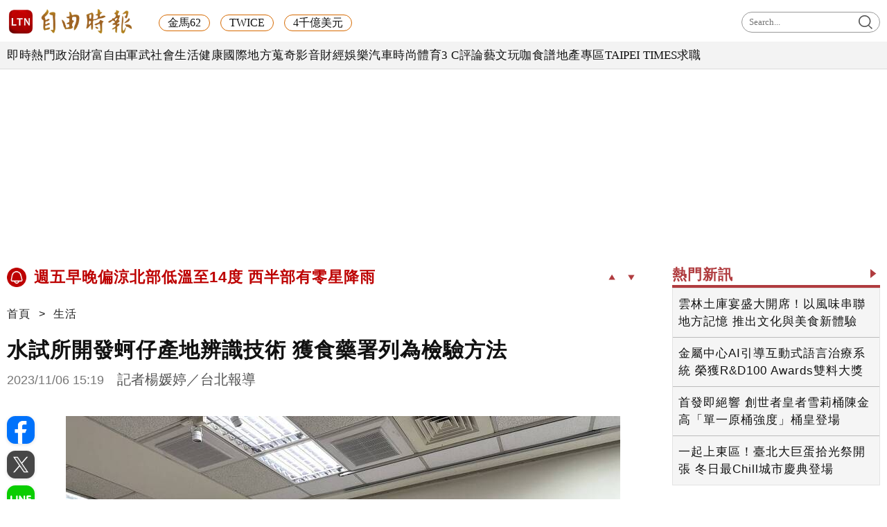

--- FILE ---
content_type: text/html; charset=UTF-8
request_url: https://news.ltn.com.tw/news/life/breakingnews/4481448
body_size: 56619
content:
<!DOCTYPE html>
<html lang="zh-TW" itemscope itemtype="https://schema.org/WebSite">
    <head>
        <script>
    let cdnDate = '20251124112634';
    var pvDomain = 'pv.ltn.com.tw';
    var pvServer = 'pv.ltn.com.tw';
    var interstitialSlot;
    var staticSlot = false;
</script>
<script src="https://cache.ltn.com.tw/js/c.js"></script>
        <base href='https://news.ltn.com.tw/'>
        <meta name="ltn:device" content="R" />
        <title>水試所開發蚵仔產地辨識技術  獲食藥署列為檢驗方法 - 生活 - 自由時報電子報</title>
<meta charset="utf-8" />
<meta name="viewport" content="width=device-width, initial-scale=1.0, maximum-scale=2.0, minimum-scale=1.0" />
<meta http-equiv="X-UA-Compatible" content="IE=edge,chrome=1" />
<meta property="og:site_name" name="application-name" content="自由時報電子報" />
<meta name="author" itemprop="author" content="自由時報電子報" />
<meta name="dcterms.rightsHolder" content="自由時報電子報" />
<meta name="copyright" content="自由時報電子報" />
<meta property="og:title" itemprop="name" content="水試所開發蚵仔產地辨識技術  獲食藥署列為檢驗方法 - 生活 - 自由時報電子報" />
<meta name="title" itemprop="headline" content="水試所開發蚵仔產地辨識技術  獲食藥署列為檢驗方法 - 生活 - 自由時報電子報" />
<meta name="keywords" content="食藥署,牡蠣,蚵仔,水試所,檢驗方法,農業部" />
<meta name="news_keywords" itemprop="keywords" content="食藥署,牡蠣,蚵仔,水試所,檢驗方法,農業部" />
<meta property="og:image" itemprop="image" content="https://img.ltn.com.tw/Upload/news/600/2023/11/06/4481448_1_1.jpg" />
<meta property="og:image:type" content="image/jpeg" />
<meta property="og:image:width" content="800" />
<meta property="og:image:height" content="599" />
<meta property="og:image" itemprop="image" content="https://img.ltn.com.tw/Upload/news/600/2023/11/06/4481448_2_1.jpg" />
<meta property="og:image:type" content="image/jpeg" />
<meta property="og:image:width" content="800" />
<meta property="og:image:height" content="599" />
<meta property="og:image" itemprop="image" content="https://img.ltn.com.tw/Upload/news/600/2023/11/06/4481448_3_1.jpg" />
<meta property="og:image:type" content="image/jpeg" />
<meta property="og:image:width" content="800" />
<meta property="og:image:height" content="599" />
<meta property="article:section" name="section" itemprop="articleSection" content="life" />
<meta name="description" itemprop="description" content="越南蚵跟台灣蚵每台斤價差3-40元，越南蚵跟台灣蚵外觀無法分辨，部分不肖商人混充販售謀取暴利，農業部水試所開發牡蠣產地辨識技術，辨識率達97%以上，並於3日獲得衛福部食藥署審議通過為建議檢驗方法，將可更保障台灣蚵農權利。台灣去年進口越南蚵近3千噸，今年1-9月的進口量已達2325噸，較去年同期進口量增51.9%，台灣蚵農近年頻反應越南蚵混充台灣蚵，嚴重影響我國蚵農生計。" />
<meta property="og:description" itemprop="description" content="越南蚵跟台灣蚵每台斤價差3-40元，越南蚵跟台灣蚵外觀無法分辨，部分不肖商人混充販售謀取暴利，農業部水試所開發牡蠣產地辨識技術，辨識率達97%以上，並於3日獲得衛福部食藥署審議通過為建議檢驗方法，將可更保障台灣蚵農權利。台灣去年進口越南蚵近3千噸，今年1-9月的進口量已達2325噸，較去年同期進口量增51.9%，台灣蚵農近年頻反應越南蚵混充台灣蚵，嚴重影響我國蚵農生計。" />
<meta property="og:url" itemprop="url" content="https://news.ltn.com.tw/news/life/breakingnews/4481448" />
<meta property="og:type" content="article" />
<meta property="dable:author" content="自由時報" />
<meta property="dable:item_id" content="breakingnews4481448" />
<meta property="dable:image" content="https://img.ltn.com.tw/Upload/news/600/2023/11/06/4481448_1_1.jpg" />
<meta name="pubdate" property="article:published_time" itemprop="datePublished" content="2023-11-06T15:19:41+08:00" />
<meta property="article:published_time" content="2023-11-06T15:19:41+08:00" />
<meta property="fb:app_id" content="140490219413038" />
<meta property="twitter:card" content="summary" />
<meta property="twitter:site" content="@ltntw" />
<meta property="twitter:creator" content="@ltntw" />
<meta name="robots" content="index,follow" />
<meta name="googlebot" content="index,follow" />
<meta name="robots" content="max-image-preview:large" />
<link rel="shortcut icon" type="image/x-icon" sizes="192x192" href="https://www.ltn.com.tw/assets/images/favicon.ico" />
<link rel="apple-touch-icon" sizes="180x180" href="https://www.ltn.com.tw/assets/images/ltn.png" />
<link rel="apple-touch-icon-precomposed" sizes="180x180" href="https://www.ltn.com.tw/assets/images/ltn.png" />
<link rel="image_src" type="image/jpeg" href="https://img.ltn.com.tw/Upload/news/600/2023/11/06/4481448_1_1.jpg" />
<link rel="image_src" type="image/jpeg" href="https://img.ltn.com.tw/Upload/news/600/2023/11/06/4481448_2_1.jpg" />
<link rel="image_src" type="image/jpeg" href="https://img.ltn.com.tw/Upload/news/600/2023/11/06/4481448_3_1.jpg" />
<link rel="canonical" itemprop="mainEntityOfPage" href="https://news.ltn.com.tw/news/life/breakingnews/4481448" />
<link rel="amphtml" href="https://news.ltn.com.tw/amp/news/life/breakingnews/4481448" />
        <script>
            var newsServer = 'news.ltn.com.tw',
                pvServer = 'pv.ltn.com.tw',
                uri = '/news/life/breakingnews/4481448',
                pagetype = 'news',
                article_status = '0';
            var category = 'life';
        </script>
        <meta name="google-site-verification" content="sPp7Kk7Tqa6LK-wWblS9Fby069Wpy4DNTaMyjKHxveU" />
        <link href="https://cache.ltn.com.tw/css/reset.css?20241018" rel="stylesheet" type="text/css" />
        <link rel="stylesheet" href="assets/css/jqcloud.min.css">
        <link rel="stylesheet" href="assets/css/ltn_global.css?20250924">
        <link rel="stylesheet" href="assets/css/ltn_right.css?2025098">
        <link rel="stylesheet" href="assets/css/ltn_list.css?20250926">
        <link rel="stylesheet" href="assets/css/magnific-popup.css">
        <script src="assets/js/jquery-3.4.1.min.js"></script>
        <script src="assets/js/jqcloud.min.js"></script>
		<script src="assets/js/impression.js"></script>
        <script src="assets/js/new_all.js?202504"></script>
        <script src="assets/js/jquery.magnific-popup.min.js"></script>
        <script src="https://cache.ltn.com.tw/js/isIE.js"></script>
        <script src="https://cache.ltn.com.tw/js/resize_imgs_ltn.min.js"></script>
        <script src="https://cache.ltn.com.tw/js/hotNewsUrl.js"></script>

        <div class="ie9 boxTitle" id="checkIE" style="margin-top: 300px;" data-desc="檢查IE">
    <p>為達最佳瀏覽效果，建議使用 Chrome、Firefox 或 Microsoft Edge 的瀏覽器。</p>
    <div class="button">
        <a href="javascript::void(0)" class="close" title="關閉此視窗" data-desc="關閉"><img src="assets/images/x.png" alt="關閉此視窗"></a>
        <a href="https://www.microsoftedgeinsider.com/zh-tw/download" target="_blank" data-desc="IE">請至Edge官網下載</a>
        <a href="https://www.mozilla.org/zh-TW/firefox/new/" target="_blank" data-desc="FireFox">請至FireFox官網下載</a>
        <a href="https://www.google.com.tw/chrome/browser/desktop/index.html" target="_blank" data-desc="Google">請至Google官網下載</a>
    </div>
</div>
<script>
    $("#checkIE").hide();
    if (isIE(6) || isIE(7) || isIE(8) || isIE(9) || isIE(10) || isIE(11)) {
        $("#checkIE").show();
    }
    $('.close').click(function () {
        $("#checkIE").hide();
    })
</script>        <script>
    var interstitial = 0;
    var userAgent = navigator.userAgent;
    var platform = navigator.platform;
    var iOSDevice = ['iPhone', 'iPad'];

    function isiPhone() {
        return (userAgent.indexOf('iPhone') >= 0) ? true : false;
    }

    function isAndroid() {
        return (userAgent.indexOf('Android') >= 0) ? true : false;
    }

    function isFB() {
        return (userAgent.indexOf('FB') >= 0) ? true : false;
    }

    function isLine() {
        return (userAgent.indexOf(' Line') >= 0) ? true : false;
    }

    function isChrome() {
        return (userAgent.indexOf('Chrome') >= 0 || userAgent.indexOf('CriOS') >= 0) ? true : false;
    }

    function isSimulator(device) {
        var i;
        var isDevice = true;
        for (i = 0; i < device.length; i++) {
            isDevice = (platform.indexOf(device[i]) >= 0) ? false : true;
            if (!isDevice) {
                break;
            }
        }
        return isDevice;
    }
    if (isFB()) {
        interstitial = 1;
    } else if (isLine()) {
        interstitial = 1;
    } else if (isAndroid() && !isChrome()) {
        interstitial = 1;
    } else if (isiPhone() && !isSimulator(iOSDevice) && !isChrome()) {
        interstitial = 1;
    }

    console.log('interstitial = ' + interstitial);
    var googletag = googletag || {}; googletag.cmd = googletag.cmd || [];
    googletag.cmd.push(function() {
        googletag.pubads().setTargeting("ltn_interstitial", [interstitial.toString()]);

    });
</script>

        <script>
            var adDevice = 'P';
            var blockAbTest = '';
            if ($(window).outerWidth() <= 828) {
                adDevice = 'M';
            } else {
                adDevice = 'P';
            }
        </script>

        <script src="https://cache.ltn.com.tw/js/getTargetTime.min.js"></script>
        <script>
            function getbrowserLanguage() {
                return (navigator.language||navigator.userLanguage||navigator.browserLanguage||navigator.systemLanguage).toLowerCase();
            }
            var sysLang = getbrowserLanguage();
            var isTW = isTargetCountryOrNot('TW');
        </script>

        <script async src="https://securepubads.g.doubleclick.net/tag/js/gpt.js"></script>
<script>
    if(window.outerWidth <= 1100) { // 只有手機顯示
        //設定coverUnits
        let coverUnits = {
            "news" : "02-mobile-page-H2",
            "auto" : "03-auto-mobile-H2",
            "3c" : "04-3C-mobile-H2",
            "talk" : "05-talk-mobile-H2",
            "ec" : "06-ec-mobile-H2",
            "ent" : "07-ent-mobile-H2",
            "istyle" : "08-style-mobile-H2",
            "playing" : "09-playing-mobile-H2",
            "sports" : "10-sports-mobile-H2",
            "estate" : "11-estate-mobile-H2",
            "food" : "12-food-mobile-H2",
            "health" : "13-health-mobile-H2",
            "art" : "14-art-mobile-H2",
            "video" : "15-video-mobile-H2",
            "features" : "99-feature-mobile-H2",
        };

        let CoverHost = location.hostname.toLowerCase().replace(".ltn.com.tw", "");

        let unitId = coverUnits[CoverHost] || coverUnits["news"];

        window.googletag = window.googletag || {cmd: []};
        googletag.cmd.push(function() {
                interstitialSlot = googletag.defineOutOfPageSlot(
                    '/21202031/'+ unitId,
                    googletag.enums.OutOfPageFormat.INTERSTITIAL);
                if (interstitialSlot) interstitialSlot.addService(googletag.pubads());
                googletag.enableServices();
            }
        );
        googletag.cmd.push(function() {
            googletag.pubads().addEventListener('slotRenderEnded', function(event) {
                if (interstitialSlot === event.slot) {
                    staticSlot = true;
                    console.log('staticSlot = true');
                }
            });
        });
        $(function(){
            googletag.cmd.push(function() {
                // Ensure the first call to display comes after static ad slot
                // divs are defined.
                googletag.display(interstitialSlot);
            });
        });
    }
</script>






        <script type='text/javascript'>
    var googletag = googletag || {};
    googletag.cmd = googletag.cmd || [];
    (function() {
        var gads = document.createElement('script');
        gads.async = true;
        gads.type = 'text/javascript';
        var useSSL = 'https:' == document.location.protocol;
        gads.src = (useSSL ? 'https:' : 'http:') +
            '//securepubads.g.doubleclick.net/tag/js/gpt.js';
        var node = document.getElementsByTagName('script')[0];
        node.parentNode.insertBefore(gads, node);
    })();
</script>

<script type='text/javascript'>
    let dfpDefineStart = false;
    document.addEventListener("DOMContentLoaded", () => {
        googletag.cmd.push(function() {
            var dfp = {"pc":{"BD1":{"slot":"\/21202031\/01-news-life-P-BD1","size":"[[300,250], [300,600]]","div":"ad-BD1","class":"adHeight250","collapse":1},"BD2":{"slot":"\/21202031\/01-news-life-P-BD2","size":"[[300,250], [300,600]]","div":"ad-BD2","class":"adHeight250","collapse":1},"BD3":{"slot":"\/21202031\/01-news-life-P-BD3","size":"[[300,250], [300,600]]","div":"ad-BD3","class":"adHeight250","collapse":1},"C1":{"slot":"\/21202031\/01-news-sponsors-B1","size":"[300, 250]","div":"ad-C1","class":"adHeight250","collapse":1},"C2":{"slot":"\/21202031\/01-news-sponsors-B2","size":"[300, 250]","div":"ad-C2","class":"adHeight250","collapse":1},"K1":{"slot":"\/21202031\/01-news-life-P-K1","size":"[[1, 1], [970, 90], [970, 160], [970, 250], [1260, 90], [1260, 160], [1260, 250]]","div":"ad-K1","class":"adHeight250","collapse":0},"K2":{"slot":"\/21202031\/01-news-life-P-K2","size":"[[728, 90], [1, 1]]","div":"ad-K2","class":"adHeight90","collapse":1},"PCIR1":{"slot":"\/21202031\/01-news-life-P-IR1","size":"[[650, 250], [650, 610], [640, 360], 'fluid', [1, 1]]","div":"ad-PCIR1","class":"adHeight250","collapse":1}},"m":{"B1":{"slot":"\/21202031\/02-mobile-life-B1-ATF","size":"['fluid', [1, 1], [300, 250], [336, 280]]","div":"ad-B1","class":"adHeight280","collapse":0},"B2":{"slot":"\/21202031\/02-mobile-life-B2","size":"['fluid', [1, 1], [300, 250], [320, 480], [336, 280]]","div":"ad-B2","class":"adHeight280","collapse":1},"I1-bottom":{"slot":"\/21202031\/02-mobile-life-sub-P-I1-bottom","size":"['fluid', [1, 1], [320, 50], [320, 100]]","div":"ad-I1-bottom","class":"door-bottom door-bottom-head","collapse":1},"IR1":{"slot":"\/21202031\/02-mobile-life-sub-P-IR1","size":"['fluid', [1, 1], [300, 250], [320, 480], [336, 280]]","div":"ad-IR1","class":"adHeight280","collapse":1},"IR1-2":{"slot":"\/21202031\/02-mobile-life-sub-P-IR1","size":"['fluid', [1, 1], [300, 250], [320, 480], [336, 280]]","div":"ad-IR1-2","class":"adHeight280","collapse":1}}};
            var device = cookies_m.isPC() ? 'pc' : 'm';
            dfp = dfp[device] || [];
            for (var key in dfp) {
                // 蓋台廣告由cache_ads_h1.php控制
                if (key === 'H1') { continue; }
                if (dfp.hasOwnProperty(key)) {
                    var ad = dfp[key];
                    var adSize = eval(ad['size']);
                    var bodyWidth = $('body').width();
                    ad['size'] = [];
                    for (var i in adSize) {
                        if (adSize[i][0] > bodyWidth) { continue; }
                        ad['size'].push(adSize[i]);
                    }
                    if (ad['collapse']) {
                        googletag.defineSlot(
                            ad['slot'],
                            ad['size'],
                            ad['div']
                        ).addService(googletag.pubads()).setCollapseEmptyDiv(true, false);
                    } else {
                        googletag.defineSlot(
                            ad['slot'],
                            ad['size'],
                            ad['div']
                        ).addService(googletag.pubads()).setCollapseEmptyDiv(false, false);
                    }
                }
            }

            googletag.pubads().addEventListener('slotRenderEnded', function(event) {
                // google回傳的廣告標籤(ex:ad-B1)
                var slotElementId = event.slot.getSlotElementId();

                // === 無廣告時要做的事 ===
                if (event.isEmpty) {
                    // 記錄沒有廣告
                    console.log('沒有'+slotElementId);
                    // 移除廣告單元
                    // $('#' + slotElementId).remove();
                    return;
                }

                // === 有廣告時要做的事 ===
                let adElement = document.getElementById(slotElementId);
                adElement && adElement.classList.remove("suggest_default");
                // 置底浮水印廣告，調整畫面不要蓋住footer
                if (slotElementId == 'ad-I1-bottom') {
                    // 廣告的高度
                    var ad_height = event.size[1];
                    var $adI1Bottom = $('#ad-I1-bottom');
                    // 調整廣告位置與footer墊底高度
                    $adI1Bottom.css('height', ad_height + 'px');
                    $('.door-bottom-space').show().css('height', ad_height + 'px');

                    // 顯示關閉按鈕並綁定關閉事件
                    if (ad_height > 50) {
                        // 調整Top按鈕高度
                        $('#top').css('bottom', (ad_height + 20) + 'px');
                        // 監聽關閉按鈕
                        $adI1Bottom.prepend('<i class="close"></i>');
                        $adI1Bottom.find('.close').click(function () {
                            $adI1Bottom.fadeOut(100);
                            $('.door-bottom-space').fadeOut(100);
                            $('#top').css('bottom', '100px');
                        });
                    }
                    return;
                }

                // 有IR1時顯示「請繼續往下閱讀...」
                if (slotElementId == 'ad-IR1' || slotElementId == 'ad-PCIR1') {
                    // 顯示「請繼續往下閱讀...」(class="before_ir"在cache中寫的)
                    var suggest_rwd = 'suggest_' + (slotElementId == 'ad-PCIR1' ? 'pc' : 'm');
                    $('p.before_ir').addClass(suggest_rwd).fadeIn(200);
                    $('p.after_ir').addClass(suggest_rwd).fadeIn(200);
                }

                if (slotElementId == 'ad-PB1') {
                    $('.PB1').css('display', 'block');
                    $('.PB1').css('position', 'fixed');
                }
                // 再檢查一次 ad-K1 ，把 ad-K1  class裡suggest_default"刪除
                if (slotElementId == 'ad-K1') {
                    let specialAdElement = $("div[id^='ad-K1']");
                    specialAdElement[0].classList.remove("suggest_default");
                }

            });
            googletag.enableServices();
            dfpDefineStart = true;
        });
    });
</script>

<script>
    // 判斷裝置 並只呼叫相同裝置的廣告
    function displayDFP(div, dfpDevice) {
        const intervalId = setInterval(() => {
            if (dfpDefineStart) {
                var realDevice = cookies_m.isPC() ? 'pc' : 'm';
                if (dfpDevice !== realDevice) {
                    $('#'+div).remove();
                    clearInterval(intervalId); // 停止監聽
                    return;
                }
                console.log('displayDFP: ' + div);
                googletag.cmd.push(function() { googletag.display(div); });
                clearInterval(intervalId); // 停止監聽
            }
        }, 50); // 將檢查間隔縮短至 50 毫秒
    }
</script>
        <script>
    var keywords = $('meta[name="keywords"]').attr('content');
    var keywordsArr = keywords.split(',');
    for (var i = 0; i < keywordsArr.length; i++) {
        keywordsArr[i] = keywordsArr[i].trim()
    }
    var googletag = googletag || {};
    googletag.cmd = googletag.cmd || [];

    googletag.cmd.push(function() {
        googletag.pubads().setTargeting("ltn_keywords", keywordsArr);
    });
</script>

        
        
        <!-- 隨機交換今日熱門和你可能會喜歡區塊位子 -->
        <script>
    var randBlock = Math.floor(Math.random() * 2); // 0 or 1
    if (!isTW || sysLang !== 'zh-tw') {
        randBlock = 0;
    }
    $(function () {
        var todayNewsAd = Math.floor(Math.random() * 2); // 0:tenmax 1:freakout
        document.cookie = "randBlock=" + randBlock;
        document.cookie = "todayNewsAd=" + todayNewsAd;
        var todayHotNews = $('div#randBlock1 > div#todayHotNews');
        var maybeLike = $('div#randBlock2 > div#maybeLike');
        var todayHotNewsDesc = todayHotNews.find('div.todaynews').data('desc');
        if (randBlock == 1) {
            todayHotNews.appendTo($('div#randBlock2'));
            maybeLike.appendTo($('div#randBlock1'));
            blockAbTest = 'B';
        } else {
            blockAbTest = 'A';
        }
        $('div#todayHotNews').find('div.todaynews').attr('data-desc', todayHotNewsDesc + '-' + blockAbTest);
    });
</script>

<!-- Floodlight Tag -->
<script>
window.dataLayer = window.dataLayer || [];
let tag = {
    'event': 'page_view',
    'page_details':
        {
"page_type":"article",
"headline":"水試所開發蚵仔產地辨識技術  獲食藥署列為檢驗方法",
"article_id":"4481448",
"content_category":"life",
"author_id":"",
"author_name":"",
"publish_date":"2023-11-06",
"publish_time":"15:19",
"article_tags":"食藥署|牡蠣|蚵仔|水試所|檢驗方法|農業部|越南蚵|台灣蚵|不肖商人|產地辨識技術|混充販售|辨識率|台灣蚵農",
"article_type":"free",
"feature_type":""
}};
    console.log(tag);
window.dataLayer.push(tag);
</script>

        <!-- DV360 Floodlight Tag -->
<script async src="https://www.googletagmanager.com/gtag/js?id=DC-9530821"></script>
<script>
    window.dataLayer = window.dataLayer || [];
    function gtag(){dataLayer.push(arguments);}
    gtag('js', new Date());
    gtag('config', 'DC-9530821');
</script>
<!-- Floodlight Tag -->

<!-- Google Tag Manager -->
<script async>(function(w,d,s,l,i){w[l]=w[l]||[];w[l].push({'gtm.start':
new Date().getTime(),event:'gtm.js'});var f=d.getElementsByTagName(s)[0],
j=d.createElement(s),dl=l!='dataLayer'?'&l='+l:'';j.async=true;j.src=
'https://www.googletagmanager.com/gtm.js?id='+i+dl;f.parentNode.insertBefore(j,f);
})(window,document,'script','dataLayer','GTM-P98PP75');</script>
<!-- End Google Tag Manager -->

<!-- Google Tag Manager (noscript) -->
<noscript><iframe src="https://www.googletagmanager.com/ns.html?id=GTM-P98PP75"
                  height="0" width="0" style="display:none;visibility:hidden"></iframe></noscript>
<!-- End Google Tag Manager (noscript) -->

<!-- Google Analytics PageView -->
<script async>
    (function(i,s,o,g,r,a,m) {i['GoogleAnalyticsObject']=r;i[r]=i[r]||function() {
        (i[r].q=i[r].q||[]).push(arguments)},i[r].l=1*new Date();a=s.createElement(o),
        m=s.getElementsByTagName(o)[0];a.async=1;a.src=g;m.parentNode.insertBefore(a,m)
    })(window,document,'script','//www.google-analytics.com/analytics.js','ga');

    ga('create', 'UA-31404335-1', 'auto');
    ga('require', 'displayfeatures');
    ga('require', 'linkid', 'linkid.js');
    ga('send', 'pageview');
</script>
<!-- Google Analytics PageView -->
        <!--更新時間:2025/11/24 11:26:34--><script>
let checkDevice = cookies_m.isPC() ? 'pc' : 'm';
</script>
<script src="https://cache.ltn.com.tw/js/cache_all.min.js"></script>
<script>
//fetch hotNews data

/**
 * 戳機器學習api
 * @param array categoryAndType 分類跟文章類別[0]分類 [1]文章類別
 * @param int limit 出幾則
 * @param string section 渲染的位置/區塊
 */
function fetchHotNews(categoryAndType, limit, section) {
    let requestData = {
        "category": categoryAndType[0],
        "article_type": categoryAndType[1] ? categoryAndType[1] : "",
        "limit": limit,
        "rh_guid": "guid string",
        "utm_source": hotNewsSource,
        "utm_medium": section
    };

    return fetchNews(hotNewsUrl, requestData, 'recommendations');
};

/**
 * 取機器學習的相關新聞
 * @param string ltc_no 新聞編號
 * @param string ltc_group 新聞分類
 * @param int limit 出幾則
 * @param string utmSource 來源
 */
function fetchRelatedNews(ltc_no, ltc_group, limit, utmSource='')
{
    let requestData = {
        "ltc_no": ltc_no,
        "ltc_group": ltc_group,
        "limit": limit,
        "utm_source": utmSource,
        "utm_medium": "relatedNews"
    };
    return fetchNews(relatedNewsUrl, requestData, 'related_news');
}

// 相關新聞與熱門新聞共用fetch
function fetchNews(url, requestData, resultKey) {
    let urlWithGET = new URL(url);
    urlWithGET.search = new URLSearchParams(requestData).toString();
    return fetch(urlWithGET, {
            headers: {
                "Content-Type": "application/json"
            }
        })
        .then(response => {
            if (!response.ok) {
                throw new Error('response error: ' + response.status);
            }
            return response.json();
        })
        .then(data => {
            if (data && data[resultKey]) {
                return data[resultKey];
            } else {
                return [];
            }
        })
        .catch(error => {
            console.error('fetch error:', error);
            return [];
        });
}

/**
 * 檢查originalMoreNews是否有ad並塞入FetchRelatedNews
 * data fetch回來的
 * originalMoreNews 原始的
 */
function insertAdToFetchRelatedNews(data, originalMoreNews)
{
    var hasAd = originalMoreNews.some(function(news) {
        return news.buy;
    });

    if (hasAd) {
        var adNews = originalMoreNews.filter(function(news) {
            return news.buy;
        });
        for (var i = 0; i < adNews.length; i++) {
            insertAdAtPosition(data, adNews[i], (3 + i * 3));
        }
    }
    return data;
}

/**
 * 在指定位置塞入廣告
 * data 整包資料
 * adNews 新聞
 * position 寫入位置
 */
function insertAdAtPosition(data, adNews, position)
{
    (data.length >= position) ? data.splice(position - 1, 0, adNews) : data.push(adNews);
    return data;
}

//if no data remove dom
function removeHotnewsDOM(sectionClass) {
    const elements = document.querySelectorAll('.' + sectionClass);
    elements.forEach(element => {
        element.remove();
    });
}
</script>
    </head>

    <body id="ltnRWD">
        <script>
    // —— 1. 通用的 空閒 任務調度器 ——
    (function(global){
        // 存放所有待執行的任務
        const idleQueue = [];
        let scheduled = false;

        // 核心：在本次空閒時間內執行隊列中的任務
        function flushIdleTasks(deadline) {
            scheduled = false;
            // 只要還有空閒時間或已超時，且隊列不空，就繼續執行
            while ((deadline.timeRemaining() > 0 || deadline.didTimeout) && idleQueue.length) {
                const task = idleQueue.shift();
                try { task(); }
                catch(e){ console.error('空閒任務執行錯誤', e); }
            }
            // 如果還有任務未執行，安排下一輪
            if (idleQueue.length) scheduleFlush();
        }

        // 暴露到全局：用於添加新任務
        global.scheduleIdleTask = function(fn, options) {
            idleQueue.push(fn);
            if (!scheduled) {
                scheduled = true;
                if ('requestIdleCallback' in global) {
                    requestIdleCallback(flushIdleTasks, options);
                } else {
                    // fallback：在下一個畫面更新後或 50ms 後執行
                    setTimeout(() => {
                        // 構造一個模擬的 deadline 物件
                        flushIdleTasks({ timeRemaining: () => 0, didTimeout: true });
                    }, options && options.timeout || 50);
                }
            }
        };

        function scheduleFlush() {
            if ('requestIdleCallback' in global) {
                requestIdleCallback(flushIdleTasks);
            } else {
                setTimeout(() => flushIdleTasks({ timeRemaining: () => 0, didTimeout: true }), 50);
            }
        }
    })(window);
</script>
        <link rel="stylesheet" href="https://cache.ltn.com.tw/css/cache_ads_h1.css" />
<div class="splash" align="center" style="display:none;">
    <div class="banner_close" id="closeID" style="display:none;"></div>
    <div id="ad-H1"></div>
</div>
<script defer src="https://cache.ltn.com.tw/js/showCoverAd.min.js"></script>
<script defer src="https://cache.ltn.com.tw/js/cache_ads_h1.min.js"></script>
        
        <!-- 大數據 -->
        <script>
    $(function() {
        // LTN大數據
        try {
            if(typeof(newsClass) == "undefined")
                newsClass = '';
            if(typeof(newsNo) == "undefined")
                newsNo = '';
            var uri = location.pathname;
            var cate = category;
            var abtest = '';

            if(uri==''){

            }else if(uri=='/' || (/^\/section\//).test(uri)){
                var s = location.pathname.split("/");
                cate = s[2];
            }else if(/^\/news\//.test(uri)){
                var s = location.pathname.split("/");
                newsClass = s[3];
                newsNo = s[4];
                cate = s[2];
                abtest = adDevice + blockAbTest;
            }

            getScrNews2(newsServer, cate, newsClass, newsNo, abtest)

        }catch(e) {

        }
    });
</script>
        <script>
    $(function() {
        // GA事件
        ga_news_event();
    });

    // GA 點擊事件統計
    function ga_news_event()
    {
        var base_root_org = 'http://'+newsServer;

        var deviceDesc = $("meta[name='ltn:device']").attr('content') || 'U';
        /*取頁面說明*/
        var _pageDesc = $('.page-name').attr('data-desc');

        var pageDesc =deviceDesc+':'+_pageDesc;

        $(document.body).on('click.ga', '.boxInput', function(){
            var obj = $(this);
            var objDesc = obj.attr('data-desc');

            var par = obj.parents('.boxTitle');
            var boxDesc = par.attr('data-desc');

            var category = pageDesc;
            var action = boxDesc;
            var label = objDesc || ''; /*使用自定義說明*/

            ga_send_event(category,action,label);

        });

        $('.boxTitle').on('click.count', 'a', function(e){
            if(e.button!=0){return;}
            var lightboxName = this.className;
            if (lightboxName == 'image-popup-vertical-fit') {
                if(getinfo($(this), true)) {
                    if (!staticSlot) {
                        e.preventDefault();
                    }
                }
            } else {
                if(getinfo($(this), false)) {
                    if (!staticSlot) {
                        e.preventDefault();
                    }
                }
            }

        }).on('mouseup.count', 'a', function(e){
            if(e.button!=1){return;}
            getinfo($(this), true);
            if (!staticSlot) {
                e.preventDefault();
            }
        });

        function setltncookies(area, item, elem){
            var ov_sec = 30;
            ltncookies_news("ltn_device", deviceDesc, ov_sec);
            ltncookies_news("ltn_page", _pageDesc, ov_sec);
            ltncookies_news("ltn_area", area, ov_sec);
            ltncookies_news("ltn_item", item, ov_sec);
            ltncookies_news("ltn_elem", elem, ov_sec);
        }
        function getinfo(obj, SendOnly){

            var objText = obj.text();
            var objDesc = obj.attr('data-desc');

            var par = obj.parents('.boxTitle');
            /*取區塊說明*/
            var boxDesc = par.attr('data-desc');
            /*是否用連結文字*/
            var useText = par.hasClass('boxText');

            var category = pageDesc;
            var action = boxDesc;
            var label = objDesc || ''; /*使用自定義說明*/
            if(useText && label==''){
                label = objText || ''; /*使用連結文字*/
            }

            var labelA = label;
            var idx = $('a', par).index(obj);
            if(label==''){
                /*記錄該區塊第幾則*/
                label = '第'+idx+'則';
            }

            var target = obj.attr('target');
            var href = '';
            var _href = obj.attr('href');

            if(_href){
                href = check_url(_href);
            }

            var send_type = 'send';

            if(!target && href!=''){
                send_type = 'redirect';
            }

            if(SendOnly) send_type = 'send';

            if (staticSlot) {
                send_type = 'send';
            }

            setltncookies(action, idx, labelA);  // Add area, item,
            if(send_type=='send'){
                ga_send_event(category,action,label);
                return false;
            }else{
                send2ga2page(category,action,label,href);
                return true;
            }
        }

        function check_url(_url){
            if((/^http:/).test(_url)){
                return _url;
            }else if((/^https:/).test(_url)){
                return _url;
            }else if((/^\/\//).test(_url)){
                return _url;
            }else if((/^javascript/).test(_url)){
                return '';
            }else if((/^#/).test(_url)){
                return '';
            }else{
                var base_root = $('base').attr('href') || base_root_org;
                return base_root+_url;
            }
        }

        /*GA事件追蹤:頁面不轉換*/
        function ga_send_event(category, title, label){
            ga_send_event_callback(category, title, label, function(){});
        }

        /*GA事件追蹤:頁面轉換*/
        function ga_send_event_callback(category, title, label, fn_callback){
            //return fn_callback();
            ga('send', 'event', category, title, label, {'hitCallback':
                    function() {
                        fn_callback();
                    }
            });
            //console.log(category+'-'+title+'-'+label);
            //return false;
        }

        /*GA事件追蹤:連結點擊*/
        function send2ga2page(category, title, label, url) {
            var redirectTriggered = false;

            ga_send_event_callback(category, title, label, function(){
                redirectTriggered = true;
                document.location = url;
            });

            setTimeout(function() {
                if (!redirectTriggered) {
                    document.location = url;
                }
            }, 1500);
        }
    }

</script>
                        <!--
Event snippet for LTN_Website_Audience on : Please do not remove.
Place this snippet on pages with events you’re tracking.
Creation date: 07/18/2019
-->
<script>
    gtag('event', 'conversion', {
        'allow_custom_scripts': true,
        'u1': 'news',
        'u2': '生活',
        'u3': '4481448',
        'u4': '',
        'u5': '',
        'send_to': 'DC-9530821/invmedia/ltn_w0+standard'
    });
</script>
<noscript>
    <img src="https://ad.doubleclick.net/ddm/activity/src=9530821;type=invmedia;cat=ltn_w0;u1=news;u2=生活;u3=4481448;u4=;u5=;dc_lat=;dc_rdid=;tag_for_child_directed_treatment=;tfua=;npa=;ord=1?" width="1" height="1" alt="impression" />
</noscript>
<!-- End of event snippet: Please do not remove -->
                <noscript><img src="https://d5nxst8fruw4z.cloudfront.net/atrk.gif?account=LS4hj1a8Dy002+" style="display:none" height="1" width="1" alt="" /><img src="https://b.scorecardresearch.com/p?c1=2&c2=18368781&cv=2.0&cj=1" alt="" /></noscript>
        <div class="headerP_high"></div>
        <span class="page-name" data-desc="內容頁"></span>
        <link rel="stylesheet" href="https://cache.ltn.com.tw/css/ltn_header.css?20251117" />
<script src="https://cache.ltn.com.tw/js/rwd_mobile_search.js?20200609"></script>


<!-- Header 開始 -->
<div class="ltnheader boxTitle boxText" data-desc="置頂選單">
    <div class="row1">
		        <a title="自由時報" href="https://www.ltn.com.tw" data-desc="自由時報" class="logo">
			<img src="https://cache.ltn.com.tw/images/ltn_logo.png" alt="自由時報" title="自由時報">
		</a>

        <!-- 手機側邊欄選單用 -->
        <div class="ltnSearch"></div>
        <div class="nav_bar"></div>


        <!-- 關鍵字 -->
        <ul class="header_kw">
                    <li class="h_kw">
        <a title="金馬62" href="https://news.ltn.com.tw/topic/%E9%87%91%E9%A6%AC62?utm_source=NEWS&utm_medium=keyword_mainphoto&utm_campaign=keyword_list&utm_content=%25E9%2587%2591%25E9%25A6%25AC62" data-desc="金馬62">
            金馬62        </a>
    </li>
        <li class="h_kw">
        <a title="TWICE" href="https://news.ltn.com.tw/topic/TWICE%E9%AB%98%E9%9B%84%E6%BC%94%E5%94%B1?utm_source=NEWS&utm_medium=keyword_mainphoto&utm_campaign=keyword_list&utm_content=TWICE" data-desc="TWICE">
            TWICE        </a>
    </li>
        <li class="h_kw">
        <a title="4千億美元" href="https://news.ltn.com.tw/topic/4%E5%8D%83%E5%84%84%E7%BE%8E%E5%85%83?utm_source=NEWS&utm_medium=keyword_mainphoto&utm_campaign=keyword_list&utm_content=4%25E5%258D%2583%25E5%2584%2584%25E7%25BE%258E%25E5%2585%2583" data-desc="4千億美元">
            4千億美元        </a>
    </li>
        </ul>
        <!-- 展開搜尋 -->
        <div class="ltnsch_show boxTitle boxText" title="搜尋" data-desc="搜尋">
            <form action="https://search.ltn.com.tw/list" method="get" name="search" onsubmit="return send();">
                <input name="keyword" id="cacheSearch" type="text" placeholder="Search...">
                <button type="submit" data-desc="Search" id="search_submit_btn"></button>
            </form>
        </div>
    </div>

    <!-- Header 選單 -->
	<div class="row2">
				<span class="slipR">〉</span>
		<ul>
			<!--<li class="h_kw"><a>關鍵字五字</a></li>-->
			<li><a title="即時" href="https://news.ltn.com.tw/list/breakingnews" data-desc="即時">即時</a></li>
			<li><a title="熱門" href="https://news.ltn.com.tw/list/breakingnews/popular" data-desc="熱門">熱門</a></li>
			<li><a title="政治" href="https://news.ltn.com.tw/list/breakingnews/politics" data-desc="政治">政治</a></li>
			<li class="li_rich"><a title="財富自由" href="https://stock.ltn.com.tw" data-desc="財富自由" target="_blank">財富自由</a></li>
			<li><a title="軍武" href="https://def.ltn.com.tw" data-desc="軍武">軍武</a></li>
			<li><a title="社會" href="https://news.ltn.com.tw/list/breakingnews/society" data-desc="社會">社會</a></li>
			<li><a title="生活" href="https://news.ltn.com.tw/list/breakingnews/life" data-desc="生活">生活</a></li>
			<li><a title="健康" href="https://health.ltn.com.tw" data-desc="健康">健康</a>
			<li><a title="國際" href="https://news.ltn.com.tw/list/breakingnews/world" data-desc="國際">國際</a></li>
			<li><a title="地方" href="https://news.ltn.com.tw/list/breakingnews/local" data-desc="地方">地方</a></li>
			<li><a title="蒐奇" href="https://news.ltn.com.tw/list/breakingnews/novelty" data-desc="蒐奇">蒐奇</a></li>
			<li><a title="影音" href="https://video.ltn.com.tw" data-desc="影音">影音</a></li>
			<li><a title="財經" href="https://ec.ltn.com.tw" data-desc="財經">財經</a></li>
			<li><a title="娛樂" href="https://ent.ltn.com.tw" data-desc="娛樂">娛樂</a></li>
			<li><a title="汽車" href="https://auto.ltn.com.tw" data-desc="汽車">汽車</a></li>
			<li><a title="時尚" href="https://istyle.ltn.com.tw" data-desc="時尚">時尚</a></li>
			<li><a title="體育" href="https://sports.ltn.com.tw" data-desc="體育">體育</a></li>
			<li><a title="3C" href="https://3c.ltn.com.tw" data-desc="3C">3 C</a></li>
			<li><a title="評論" href="https://talk.ltn.com.tw" data-desc="評論">評論</a></li>
			<li><a title="藝文" href="https://art.ltn.com.tw" data-desc="藝文">藝文</a></li>
			<li><a title="玩咖" href="https://playing.ltn.com.tw" data-desc="玩咖">玩咖</a></li>
			<li><a title="食譜" href="https://food.ltn.com.tw" data-desc="食譜">食譜</a></li>
			<li><a title="地產" href="https://estate.ltn.com.tw" data-desc="地產">地產</a></li>
			<li class="li_project"><a title="專區" href="https://features.ltn.com.tw/" data-desc="專區">專區</a></li>
			<li class="li_TT"><a title="TAIPEI TIMES" href="http://www.taipeitimes.com/" data-desc="TAIPEI TIMES" target="_blank">TAIPEI TIMES</a></li>
			<li><a title="求職" href="https://ltn_jobs.yes123.com.tw/index.asp" data-desc="求職" target="_blank">求職</a></li>
		</ul>
	</div>

	<!-- 快訊 -->
    <div id="marqueeHeader"></div>
</div>

<!-- 行動裝置：搜尋 -->
<div class="M_LTN_Search">
	<div class="mobileMask" style=""></div>
	<div class="MSearch_con">
		<div class="searchltn_close"></div>
		<form class="formSearch" action="https://search.ltn.com.tw/list" method="get" onsubmit='return search_for_all_news();'>
			<input placeholder="請輸入關鍵字" name="keyword" type="text" id="rwd_qs" value="">
			<div class="sbox03"><button type="submit" class="formSearchbt" data-desc="Search" id="search_submit_btn">Search</button></div>
		</form>
	</div>
</div>
<!-- 行動裝置：搜尋 結束 -->

<script>
    var count = 0;
    function send() {
        if (count == 0) {
            count++;
            key = document.getElementById("cacheSearch").value.replace(/(　)+/g, ' ');
            key = key.replace(/( )+/g, ' ');
            key = key.replace(/^[\s]*/gi, ""); //去除左邊空白
            key = key.replace(/[\s]*$/gi, ""); //去除右邊空白
            document.getElementById("cacheSearch").value = key;

            kw = key.split(" ");

            if (key.length > 50) {
                alert("關鍵字數過長");
                count = 0;
                return false;
            }
            else if (kw.length > 3) {
                alert("超過三組關鍵字");
                count = 0;
                return false;
            }
            else if ((kw.length == 1 && kw[0].length < 2)) {
                alert("關鍵字需兩個字以上");
                count = 0;
                return false;
            }
            else
                return true;
        }
    }
</script>

<script>
    /*滑動隱藏header*/
    var startScroll = false;
    var firstScrollTop = 0;
    $(window).on('scroll', function() {
        if (!startScroll || this.scrollY <= $('#marquee').find('li').outerHeight(true)) {
            $('body').removeClass('hideUp');
            return;
        }
        if (firstScrollTop == 0) {
            firstScrollTop = this.scrollY;
        }
        firstScrollTop = hideUp(firstScrollTop, this.scrollY);
    });
    setTimeout(function () {
       startScroll = true;
    }, 3000);
    function hideUp(startY,  endY) {
        var moveY = endY - startY;
        var targetUp = 0;
        var targetDown = 0;
        if ($(window).outerWidth(true) <= 800) {
            //手機版條件
            targetUp = 5;
            targetDown = -80;
        }
        if (moveY > targetUp) {
            // 往上滑
            $('body').addClass('hideUp');
            startY = 0;
        } else if (moveY < targetDown) {
            // 往下滑 body移除hideUp以顯示header
            $('body').removeClass('hideUp');
            startY = 0;
        }
        return startY;
    }
</script>
<style>
    /*滑動隱藏header*/
    .ltnheader { transition: all 0.8s; }
	.hideUp .ltnheader { top:-110px; }
	@media screen and (max-width:800px){ /* 配合快訊轉 M 版 #marqueeHeader，高度撐開 */
		.hideUp .ltnheader { top: -88px; }
	}
</style>

<!--
主站用選單 ( ltwww3 + ltnews3 ) 相關檔案 ↓
cache：
css/ltn_header.css
application/views/cache_ltn_header.php
application/views/block/ltn_header.php
-->


    
        <!-- /21202031/01-news-life-P-K1 -->
    <div id="ad-K1"
        class="boxTitle suggest_pc adHeight250"
        data-desc="廣告ad-K1"
        style="text-align: center; ">
            <script>displayDFP('ad-K1', 'pc');</script>
    </div>


        <style>
    @charset "utf-8";
    
/* CSS Document */
#mobileMenu * { -webkit-box-sizing:border-box; -moz-box-sizing:border-box; box-sizing:border-box; }
#mobileMenu{width:200px; /*width:100%;*/ height:100vh; overflow-y:scroll; overflow-x:hidden; transition:all 0.1s linear; font-size:16px; }
	#mobileMenu::-webkit-scrollbar { display: none; /*Chorme*/}
	#mobileMenu { scrollbar-width: none; /*FF*/}
	#mobileMenu { -ms-overflow-style: none; /*IE*/}
#mobileMenu a { color:#fff; cursor:pointer; }
#mobileMenu .MM { width:200px; background-color:#5e5e5e; position:absolute; top:0; z-index:50; box-shadow:0px 0px 8px 3px rgba(0,0,0,0.3), -6px 0px 10px 0px rgba(0,0,0,0.3) inset; }
.mobileMenu { display:none; height:100%; position:fixed; top:0; z-index:3001; }

/* ----------- ltn 相關 ----------- */
#mobileMenu div.MM div.ltn_home { display:block; width:100%; }
#mobileMenu .ltn_home a {
    display:block;
    height:50px;
    line-height:50px;
    position:relative;
    color:#fff;
    padding:0px 0px 0px 40px;
}
#mobileMenu .ltn_home a.home { border-bottom:2px solid #7d7d7d; }
#mobileMenu .ltn_home a.icon_item, #mobileMenu .ltn_home a.dot { border-top:1px solid #000; margin:0; }
#mobileMenu .ltn_home a.home:before, #mobileMenu .ltn_home a.dot:before, #mobileMenu .ltn_home a.icon_item:before {
    content:"";
    display:block;
    width:18px;
    height:20px;
    position:absolute;
    left:13px;
    top:15px;
}
#mobileMenu .ltn_home a.home:before, #mobileMenu .ltn_home a.icon_item:before { background-size: 18px; background-repeat: no-repeat; background-position: center 1px; }
#mobileMenu .ltn_home a.home:before { background-image: url(https://cache.ltn.com.tw/images/icon/mobileBT_home.svg); }
#mobileMenu .ltn_home a.app:before { background-image: url(https://cache.ltn.com.tw/images/icon/mobileBT_app.svg); }
#mobileMenu .ltn_home a.fb:before { background-image: url(https://cache.ltn.com.tw/images/icon/mobileBT_fb.svg); }
#mobileMenu .ltn_home a.line:before { background-image: url(https://cache.ltn.com.tw/images/icon/mobileBT_line.svg); }
#mobileMenu .ltn_home a.twitter:before { background-image: url(https://cache.ltn.com.tw/images/icon/mobileBT_x.svg); }
#mobileMenu .ltn_home a.dot:before {
    width: 6px;
    height: 6px;
    background-color: #fff;
    border-radius: 50%;
    left: 18px;
    top: 20px;
}

/* --- 調整IOS用 --- */
#mobileMenu .ltn_home .spacing { width:100%; height:120px; }
#mobileMenu .ltn_home a.dot { border-bottom:1px solid #000; }
/* --- 頻道調整用 --- */
#mobileMenu .MM .ltn_home a.app { background-color:transparent; border:none; border-radius:0; }
#mobileMenu .MM .ltn_home a.line { float:none; }

/* ----------- 所有頻道選單 ----------- */
#mobileMenu div.MM .mainM { background-color:#4a4947; border-bottom:4px solid #000; overflow:hidden; letter-spacing:4px; }
#mobileMenu .mainM .ltnM { background-color:#625d5a; border-bottom:3px solid #000; overflow:hidden; float:left;}
#mobileMenu .mainM a { display:block; float:left; width:50%; height:50px; line-height:50px; text-align:center; border-bottom:1px solid #000; border-right:1px solid #000; }
#mobileMenu .mainM a.full { width:100%; float:left; text-align:left; padding-left:30px; border-bottom:1px solid #000; border-right:none; }
#mobileMenu .mainM .ltnM a:nth-child(even) { border-right:none; }

/* ----------- 側邊陰影 ----------- */
#mobileMenu div.MM .channel, #mobileMenu div.MM .mainM, #mobileMenu div.MM .mainM .ltnM
{ box-shadow:-6px 0px 10px 0px rgba(0,0,0,0.2) inset, 3px 0px 7px 0px rgba(0,0,0,0.2) inset; }

/* ----------- 目前頻道選單 ----------- */
#mobileMenu div.MM .channel { background-color:#888; border-bottom:10px solid #000; overflow:hidden; padding:0;margin:0; }
#mobileMenu .channel .tit { height:25px; background-color:#000; color:#fff; font-size:0.85rem; line-height:25px; text-align:left; padding-left:10px; margin:0; }
#mobileMenu .channel a { padding-left:10px; display:block; float:left; width:50%; height:50px; line-height:50px; border-bottom:1px solid #000; border-right:1px solid #000; }
#mobileMenu .channel a.full { width:100%; float:left; border-bottom:1px solid #000; }
#mobileMenu .channel a.half img, #mobileMenu .channel a.full img { width:16px; vertical-align:middle; margin:0px 4px 3px 0px; }
#mobileMenu .channel a.half span, #mobileMenu .channel a.full span { letter-spacing:normal; }
#mobileMenu .channel a.half { clear:none; }/*程式用*/
#mobileMenu .channel a.word { line-height:1.3; padding-top:4px; }/*選項折行(5個字以上：廚房生活小知識)*/

/* --- 左側選單 --- */
.mobileMenu_left { left:-200px; }
#mobileMenu .mobileMenu_left_close { left: 200px; }
#mobileMenu .mobileMenu_left_MM { left: 0; }

/* --- 右側選單 --- */
.mobileMenu_right { right:-200px; }
#mobileMenu .mobileMenu_right_close { right: 200px; }
#mobileMenu .mobileMenu_right_MM { right:0; }

/* --- 遮罩 --- */
.maskMM { background:rgba(255,255,255,0.7); width:100vw; height:100vh; position:fixed; z-index:3000; top:0; left:0; right:0; overflow:hidden; transition:all 0.1s linear; display:none; }
.opacity { overflow-y:hidden; }
.VB { display:block; }
/* --- 側邊欄bt ---*/
.nav_bar { -webkit-tap-highlight-color:rgba(0,0,0,0); display:inline-block; vertical-align:middle; width:45px; height:45px; cursor:pointer; position:absolute; right:10px; top:0; background:url(https://cache.ltn.com.tw/images/icon/g_menu.svg) no-repeat center; background-size:20px; }
#mobileMenu .close { display:inline-block; vertical-align:middle; width:50px; height:50px; cursor:pointer; position:absolute; top:0; left:150px; z-index:55; background:url(https://cache.ltn.com.tw/images/icon/g_close.svg) no-repeat center, #aaa; background-size:30px; -webkit-tap-highlight-color:rgba(0,0,0,0); }

/* --- rwd頻道需要 ---*/
@media screen and (min-width:800px){
    #estate .maskbg, #talk .maskbg, #partner .maskbg { display:none; }
    #estate .nav_bar, #talk .nav_bar, #partner .nav_bar { display:none; }/*800以上隱藏手機版漢堡*/
}

/* --- google廣告 amp格式 修正 ---*/
div[id^='google_ads_iframe'] {
    margin: 0 auto;
}

    /* [MOBILE CSS] */
</style>
<script src="https://cache.ltn.com.tw/js/mobilemenu.js?20190708"></script>

<div id="mobileMenu" class="mobileMenu mobileMenu_right">
    <div class="close mobileMenu_right_close"></div>
    <div class="MM mobileMenu_right_MM">
        <!-- ltn首頁 -->
        <div class="ltn_home boxTitle boxText" data-desc="側邊選單:自由時報電子報">
            <a title="自由時報電子報" href="https://www.ltn.com.tw/" class="home">自由電子報</a>
        </div>
        <!-- 目前頻道選單 -->
                <!-- 所有頻道選單 -->
        <div class="mainM boxTitle boxText" data-desc="側邊選單:頻道選單">
            <a title="自由影音" href="https://video.ltn.com.tw" class="full">自由影音</a>
            <!-- 即時 -->
            <div class="ltnM boxText">
                <a title="即時" href="https://news.ltn.com.tw/list/breakingnews">即時</a>
                <a title="熱門" href="https://news.ltn.com.tw/list/breakingnews/popular">熱門</a>
                <a title="政治" href="https://news.ltn.com.tw/list/breakingnews/politics">政治</a>
                <a title="軍武" href="https://def.ltn.com.tw">軍武</a>
                <a title="社會" href="https://news.ltn.com.tw/list/breakingnews/society">社會</a>
                <a title="生活" href="https://news.ltn.com.tw/list/breakingnews/life">生活</a>
                <a title="健康" href="https://health.ltn.com.tw">健康</a>
                <a title="國際" href="https://news.ltn.com.tw/list/breakingnews/world">國際</a>
                <a title="地方" href="https://news.ltn.com.tw/list/breakingnews/local">地方</a>
                <a title="蒐奇" href="https://news.ltn.com.tw/list/breakingnews/novelty">蒐奇</a>
            </div>
            <!-- 頻道 -->
			<a title="財富自由" href="https://stock.ltn.com.tw" class="full" target="_blank">財富自由</a>
            <a title="財經" href="https://ec.ltn.com.tw">財經</a>
            <a title="娛樂" href="https://ent.ltn.com.tw">娛樂</a>
            <a title="藝文" href="https://art.ltn.com.tw">藝文</a>
            <a title="汽車" href="https://auto.ltn.com.tw">汽車</a>
            <a title="時尚" href="https://istyle.ltn.com.tw">時尚</a>
            <a title="體育" href="https://sports.ltn.com.tw">體育</a>
            <a title="3C" href="https://3c.ltn.com.tw">3 C</a>
            <a title="評論" href="https://talk.ltn.com.tw">評論</a>
            <a title="玩咖" href="https://playing.ltn.com.tw">玩咖</a>
            <a title="食譜" href="https://food.ltn.com.tw">食譜</a>
            <a title="地產" href="https://estate.ltn.com.tw">地產</a>
            <!--<a style="cursor: default;"></a>-->
            <a title="專區" href="https://features.ltn.com.tw">專區</a>
            <a title="服務" href="https://service.ltn.com.tw">服務</a>
        </div>
        <!-- 其他 -->
        <div class="ltn_home boxTitle boxText" data-desc="側邊選單:其他選單">

            <a title="自由時報電子報APP" href="https://service.ltn.com.tw/app" target="_blank" class="icon_item app">自由電子報 APP</a>

            <a title="自由時報電子報粉絲團" href="https://www.facebook.com/m.ltn.tw" target="_blank" class="icon_item fb">自由電子報粉絲團</a>

            <a title="自由時報電子報Line" href="https://line.me/R/ti/p/%40ltnnews" target="_blank" class="icon_item line">自由電子報 Line</a>

            <a title="自由時報電子報Twitter" href="https://twitter.com/ltntw" target="_blank" class="icon_item twitter">自由電子報 X</a>

            <a title="熱門新訊" href="https://market.ltn.com.tw/m" class="dot">熱門新訊</a>

            <div class="spacing"></div>
        </div>
    </div>
</div>
<div id="maskMM" class="maskMM"></div>

		<!-- TOP 按鈕 -->
		<div class="top boxTitle boxText" id="top" data-desc="top" ></div>

                <div class="content">
            <section class="content940" data-page="1">
                 <link rel="stylesheet" href="assets/css/ltn_content.css?202510">

    <script>
        console.log('讀取ES');
    </script>
<script type="application/ld+json">
    {
    "@context": "http://schema.org",
    "@type": "NewsArticle",
    "genre": "News",
    "inLanguage": "zh-Hant-TW",
    "url": "https://news.ltn.com.tw/news/life/breakingnews/4481448",
    "headline": "水試所開發蚵仔產地辨識技術  獲食藥署列為檢驗方法",
    "articleSection": "生活",
    "datePublished": "2023-11-06T15:19:41+08:00",
    "dateModified": "2023-11-06T15:19:41+08:00",
    "description": "〔記者楊媛婷／台北報導〕越南蚵跟台灣蚵每台斤價差3-40元，越南蚵跟台灣蚵外觀無法分辨，部分不肖商人混充販售謀取暴利，農業部水試所開發牡蠣產地辨識技術，辨識率達97%以上，並於3日獲得衛福部食藥署審議通過為建議檢驗方法，將可更保障台灣蚵農權利。台灣去年進口越南蚵近3千噸，今年1-",
    "articleBody": "〔記者楊媛婷／台北報導〕越南蚵跟台灣蚵每台斤價差3-40元，越南蚵跟台灣蚵外觀無法分辨，部分不肖商人混充販售謀取暴利，農業部水試所開發牡蠣產地辨識技術，辨識率達97%以上，並於3日獲得衛福部食藥署審議通過為建議檢驗方法，將可更保障台灣蚵農權利。台灣去年進口越南蚵近3千噸，今年1-9月的進口量已達2325噸，較去年同期進口量增51.9%，台灣蚵農近年頻反應越南蚵混充台灣蚵，嚴重影響我國蚵農生計。請繼續往下閱讀...   displayDFP('ad-PCIR1', 'pc');    displayDFP('ad-IR1', 'm');  水試所所長張錦宜表示，該所花費1年半時間，在國內蚵農的協助下，成功蒐集595件境內、外牡蠣樣品，境內則是於台灣蚵主要產區彰雲嘉南澎共380件，境外則是於北越的下龍灣及榮市、中越的峴港及南越的芽莊等共215件，先以DNA鑑定技術確認為葡萄牙牡蠣後，再利用感應耦合電漿質譜儀（ICP-MS）技術分析不同產地來源牡蠣14種元素含量，建立1785筆特徵元素分析資料庫，對國產與境外牡蠣之辨識率達97.3%。張錦宜進一步指出，台灣牡蠣年產量目前約1.6萬噸，以目前市面上的牡蠣來說，可能每5顆牡蠣就會有1顆是越南蚵，過去市面上很難知道買的是國產蚵或越南蚵，現在透過「牡蠣多重元素檢驗方法」和「牡蠣物種鑑別檢驗方法」等產地鑑識技術，未來可配合行政單位稽查來揭露產地資訊，保障蚵農權利也維護消費者知的權益。另民眾若於傳統市長購買散裝牡蠣，難以知道產地，漁業署副署長陳建佑表示，該署推動蚵仔產地溯源，目前通過產銷履歷及水產品可溯源標章戶數達702戶，逾總牡蠣養殖戶35%；東石蚵農許清山表示，過去確實有不少越南蚵假東石蚵產地販售，消費者若要買到東石蚵，認明產地溯源標章最保險。",
    "thumbnailUrl": "https://img.ltn.com.tw/Upload/news/600/2023/11/06/4481448_1_1.jpg",
    "keywords": [
        "食藥署",
        "牡蠣",
        "蚵仔",
        "水試所",
        "檢驗方法",
        "農業部",
        "越南蚵",
        "台灣蚵",
        "不肖商人",
        "產地辨識技術"
    ],
    "wordCount": 1245,
    "identifier": {
        "@type": "PropertyValue",
        "propertyID": "newsId",
        "value": "4481448"
    },
    "speakable": {
        "@type": "SpeakableSpecification",
        "xpath": [
            "/html/head/meta[@property='og:title']/@content",
            "/html/head/meta[@name='description']/@content"
        ]
    },
    "author": {
        "@type": "Person",
        "name": "楊媛婷",
        "url": "https://www.ltn.com.tw"
    },
    "publisher": {
        "@type": "Organization",
        "name": "自由時報電子報",
        "logo": {
            "@type": "ImageObject",
            "url": "https://cache.ltn.com.tw/images/rwd_ltnlogo.png",
            "width": 600,
            "height": 60
        }
    },
    "mainEntityOfPage": {
        "@type": "WebPage",
        "@id": "https://news.ltn.com.tw/news/life/breakingnews/4481448"
    },
    "image": [
        {
            "@type": "ImageObject",
            "contentUrl": "https://img.ltn.com.tw/Upload/news/600/2023/11/06/4481448_1_1.jpg",
            "url": "https://img.ltn.com.tw/Upload/news/600/2023/11/06/4481448_1_1.jpg",
            "name": "水試所成功開發牡蠣產地辨別技術，辨別成功率達97%以上。（記者楊媛婷攝）",
            "width": 599,
            "height": 800
        },
        {
            "@type": "ImageObject",
            "contentUrl": "https://img.ltn.com.tw/Upload/news/600/2023/11/06/4481448_2_1.jpg",
            "url": "https://img.ltn.com.tw/Upload/news/600/2023/11/06/4481448_2_1.jpg",
            "name": "越南蚵跟台灣蚵外觀無法分辨。（記者楊媛婷攝）",
            "width": 599,
            "height": 800
        },
        {
            "@type": "ImageObject",
            "contentUrl": "https://img.ltn.com.tw/Upload/news/600/2023/11/06/4481448_3_1.jpg",
            "url": "https://img.ltn.com.tw/Upload/news/600/2023/11/06/4481448_3_1.jpg",
            "name": "透過產地溯源標誌能夠買到掛保證的東石蚵。（記者楊媛婷攝）",
            "width": 599,
            "height": 800
        }
    ]
}</script>
<script type="application/ld+json">
    {
    "@context": "http://schema.org",
    "@type": "BreadcrumbList",
    "itemListElement": [
        {
            "@type": "ListItem",
            "position": 1,
            "item": {
                "@id": "https://www.ltn.com.tw",
                "name": "自由時報電子報"
            }
        },
        {
            "@type": "ListItem",
            "position": 2,
            "item": {
                "@id": "https://news.ltn.com.tw/list/breakingnews/life",
                "name": "生活"
            }
        },
        {
            "@type": "ListItem",
            "position": 3,
            "item": {
                "@id": "https://news.ltn.com.tw/news/life/breakingnews/4481448",
                "name": "水試所開發蚵仔產地辨識技術  獲食藥署列為檢驗方法"
            }
        }
    ]
}</script>
<link rel="stylesheet" href="https://cache.ltn.com.tw/css/rwd_extra.css?202509">
<div id="marqueeContent">
    <div id="marquee" class="boxTitle" data-desc="快訊">
        <div class="marqueebox">
            <ul></ul>
        </div>
        <div class="arrow up" style="display: none"></div>
        <div class="arrow down" style="display: none"></div>
    </div>
</div>
<script>
    $(function() {
        // 新聞快訊
        let protocol = document.location.protocol;

        $.ajax({
            type: "GET",
            url: protocol + "//cache.ltn.com.tw/data/getExtra?" + new Date().getTime(),
            dataType: "json",
            success: function(data) {
                insertMarqueeData(data); // 插入新聞快訊
                runMarquee(); // 顯示快訊(包含廣告) + 啟動輪播
            },
            error: function(e) {
                console.log('get extra failed!');
                console.log(e);
            }
        });

        function insertMarqueeData(data) {
            let html = '';
            let order = 0;
            let time_now = new Date().getTime();

            for (let type in data) {
                if (!Object.prototype.hasOwnProperty.call(data, type)) continue;
                let list = data[type] || [];

                for (let i in list) {
                    if (!Object.prototype.hasOwnProperty.call(list, i)) continue;
                    let item = list[i];
                    if (typeof item['title'] === "undefined") continue;

                    switch (type) {
                        case 'extra':
                            html += '<li id="extra"><a href="' + item['src'] + '" data-desc="T:' + order + ':' + item['title'] + '" title="' + item['title'] + '">' + item['title'] + '</a></li>';
                            order++;
                            break;
                        case 'ad_153':
                            html += '<li class="extrads' + i + '" id="extra">';
                            html += '<a href="https://pv6.ltn.com.tw/click?ano=' + item['no'] + '&device=' + adDevice + '&source=' + encodeURIComponent(document.URL) + '" data-no="' + item['no'] + '" target="_blank" data-desc="T:' + order + ':' + item['title'] + '" title="' + item['title'] + '">' + item['title'] + '<span>PR</span></a>';
                            html += '<img style="display:none" src="https://pv6.ltn.com.tw/impression?ano=' + item['no'] + '&device=' + adDevice + '&' + time_now + '" alt="內廣曝光">';
                            html += '</li>';
                            order++;
                            break;
                        case 'ad_311':
                            html += '<li class="extrads' + i + '" id="extra">';
                            html += '<a href="https://pv6.ltn.com.tw/click?ano=' + item['no'] + '&device=' + adDevice + '&source=' + encodeURIComponent(document.URL) + '" data-no="' + item['no'] + '" target="_blank" data-desc="T:' + order + ':' + item['title'] + '" title="' + item['title'] + '">' + item['title'] + '</a>';
                            html += '<img style="display:none" src="https://pv6.ltn.com.tw/impression?ano=' + item['no'] + '&device=' + adDevice + '&' + time_now + '" alt="內廣曝光">';
                            html += '</li>';
                            order++;
                            break;
                        default:
                            break;
                    }
                }
            }
            if (html === '') {
                return;
            }
            $('#marquee').find('ul').prepend(html);
        }

        function runMarquee() {
            let $marquee = $('#marquee');
            let $list = $marquee.find('ul');
            let $items = $list.find('li');
            let $btnUp = $marquee.find('.arrow.up');
            let $btnDown = $marquee.find('.arrow.down');

            if ($items.length < 1) {
                return;
            }

            // 參數
            let LINE = 1; // 每次滾動幾則
            let SPEED = 500; // 動畫速度(ms)
            let INTERVAL = 3000; // 間隔(ms) 以 setTimeout 實作

            // 狀態
            let tickerTimer = null;
            let running = false;

            // 避免重複初始化：先清既有事件（命名空間）
            $(window).off('resize.marquee');
            document.removeEventListener('visibilitychange', onVisibilityChange, true);
            window.removeEventListener('blur', onBlur, true);
            window.removeEventListener('focus', onFocus, true);
            $btnUp.off('click mouseenter mouseleave');
            $btnDown.off('click mouseenter mouseleave');
            $list.off('mouseenter mouseleave');

            // 兩則以上才啟動輪播並顯示箭頭
            if ($items.length > 1) {
                $marquee.find('.arrow').show();
                startTicker();
            }

            // 顯示快訊
            $marquee.stop(true, true).slideDown(400);

            // 手機版置頂浮動
            marqueePosition($items);
            $(window).on('resize.marquee', function() {
                marqueePosition($items);
            });

            // Page Visibility：背景停、回前景重啟（計時歸零）
            document.addEventListener('visibilitychange', onVisibilityChange, true);
            // 保險：視窗焦點
            window.addEventListener('blur', onBlur, true);
            window.addEventListener('focus', onFocus, true);

            // 滑鼠懸停暫停/恢復
            $list.add($btnUp).add($btnDown).on('mouseenter', stopTicker).on('mouseleave', startTicker);

            // 箭頭控制
            $btnUp.css('cursor', 'pointer').on('click', function() {
                stopTicker(); // 點擊時暫停自動播放
                tickOnce(); // 向上滾動
                startTicker(); // 立即恢復自動播放
            });

            $btnDown.css('cursor', 'pointer').on('click', function() {
                stopTicker(); // 點擊時暫停自動播放
                tickDown(); // 向下滾動
                startTicker(); // 立即恢復自動播放
            });

            function onVisibilityChange() {
                if (document.hidden) {
                    stopTicker(true);
                } else {
                    startTicker();
                }
            }

            function onBlur() {
                stopTicker(true);
            }

            function onFocus() {
                startTicker();
            }

            // -------- 核心輪播：使用 setTimeout 控制 --------
            function startTicker() {
                if (running) return;
                running = true;
                scheduleNext();
            }

            function stopTicker(reset) {
                running = false;
                if (tickerTimer) {
                    clearTimeout(tickerTimer);
                    tickerTimer = null;
                }
            }

            function scheduleNext() {
                if (!running) return;
                tickerTimer = setTimeout(function() {
                    tickOnce();
                    scheduleNext();
                }, INTERVAL);
            }

            // 單次向上滾動：把前 LINE 個 li 上滑後接到尾巴
            function tickOnce() {
                if ($list.children('li').length <= 1) return;
                if ($list.is(':animated')) return; // 防止動畫疊加

                let $chunk = $list.children('li').slice(0, LINE);
                let totalHeight = 0;
                $chunk.each(function() {
                    totalHeight += $(this).outerHeight(true);
                });

                $list.stop(true, true).animate({
                    marginTop: -totalHeight + 'px'
                }, SPEED, function() {
                    $chunk.appendTo($list);
                    $list.css('marginTop', 0);
                });
            }

            // 單次向下滾動：把後 LINE 個 li 接到開頭後下拉
            function tickDown() {
                if ($list.children('li').length <= 1) return;
                if ($list.is(':animated')) return; // 防止動畫疊加

                let $chunk = $list.children('li').slice(-LINE);
                let totalHeight = 0;
                $chunk.each(function() {
                    totalHeight += $(this).outerHeight(true);
                });

                $list.css('marginTop', -totalHeight + 'px');
                $chunk.prependTo($list);
                $list.stop(true, true).animate({
                    marginTop: 0
                }, SPEED);
            }

            function marqueePosition($extras) {
                let HconHeight = $('div.ltnheader > .Hcon').outerHeight(true) ||
                    ($('div.ltnheader > .row1').outerHeight(true) + $('div.ltnheader > .row2').outerHeight(true) || 0);

                let marqueeHeight = $extras.outerHeight(true) || 0;
                if ($(window).outerWidth(true) <= 800) {
                    $('div#marquee').appendTo('div#marqueeHeader');
                    $('div#marquee').css('margin-bottom', 0);
                    $('div.headerP_high').css('height', HconHeight + marqueeHeight + 12);
                } else {
                    $('div#marquee').appendTo('div#marqueeContent');
                    $('div.headerP_high').css('height', HconHeight);
                }
                $('div#marquee').css('display', 'flex');
            }
        }
    });
</script>

<!-- ad-B1 -->
    <!-- /21202031/02-mobile-life-B1-ATF -->
    <div id="ad-B1"
        class="boxTitle suggest_m adHeight280"
        data-desc="廣告ad-B1"
        style="text-align: center; ">
            <script>displayDFP('ad-B1', 'm');</script>
    </div>

<link rel="stylesheet" href="https://cache.ltn.com.tw/css/rwd_sex.css?20190906" />
<script src="https://cache.ltn.com.tw/js/rwd_sex.js"></script>

<div class="sexmask">
    <div class="sex_box">
        <!-- compassfit_category 限制級 -->
        <div class="sexicon">限制級</div>
        <div class="sexword">
            <h6>您即將進入之新聞內容<span> 需滿18歲 </span>方可瀏覽。</h6>
        </div>
        <div class="sexbox boxTitle" data-desc="18禁">
            <a href="javascript: void(0)" id='18noBtn' data-desc="未滿18歲"><div class="sexno">未滿18歲<br>或不同意本條款<span><img src="https://cache.ltn.com.tw/images/sexno.png" width="30" alt="離開">離開</span></div></a>
            <a href="javascript: void(0)" id='18yesBtn' data-desc="我已年滿18歲"><div class="sexyes">我同意<br>我已年滿18歲<span><img src="https://cache.ltn.com.tw/images/sexyes.png" width="30" alt="進入">進入</span></div></a>
        </div>
        <div class="sexword">
            根據「電腦網路內容分級處理辦法」修正條文第六條第三款規定，已於網站首頁或各該限制級網頁，依台灣網站分級推廣基金會規定作標示。 台灣網站分級推廣基金會（TICRF）網站：http://www.ticrf.org.tw
        </div>
    </div>
</div>

    <div class="breadcrumbs boxTitle boxText" data-desc="麵包屑">
        <a href="https://www.ltn.com.tw">首頁</a>
		<span>&gt;</span>		<a href="https://news.ltn.com.tw/list/breakingnews/life" class="boxText">生活</a>
    </div>

<!--影音高度修復-->
<script src="https://cache.ltn.com.tw/js/rwd_video_resize_pc.js"></script>

<script>
    $(window).on('load', function() {
        //pc Fb youtube嵌入影音高度調整
        video_resize_pc('.whitecon');
    });
</script>

<div class="whitecon article" itemprop="articleBody" data-ano="4481448">
    <h1>水試所開發蚵仔產地辨識技術  獲食藥署列為檢驗方法</h1>
	<span class="article_time">2023/11/06 15:19</span>
	<span class="article_edit">記者楊媛婷／台北報導</span>

    <div class="article_wrap">
        <div class="shareBox">
            <button class="share_fb" data-desc="facebook" title="分享至Facebook" onclick="window.open('https://www.facebook.com/share.php?u=https%3A%2F%2Fnews.ltn.com.tw%2Fnews%2Flife%2Fbreakingnews%2F4481448%3Futm_medium%3DR%26utm_campaign%3DSHARE%26utm_source%3DFACEBOOK', 'FB-share', config='height=500, width=500');">
    <div class="btnIcon"></div>
</button>

<button class="share_x twitter-share-button" title="分享至X" data-desc="twitter" onclick="window.open('https://twitter.com/intent/tweet?text=%E6%B0%B4%E8%A9%A6%E6%89%80%E9%96%8B%E7%99%BC%E8%9A%B5%E4%BB%94%E7%94%A2%E5%9C%B0%E8%BE%A8%E8%AD%98%E6%8A%80%E8%A1%93++%E7%8D%B2%E9%A3%9F%E8%97%A5%E7%BD%B2%E5%88%97%E7%82%BA%E6%AA%A2%E9%A9%97%E6%96%B9%E6%B3%95https%3A%2F%2Fnews.ltn.com.tw%2Fnews%2Flife%2Fbreakingnews%2F4481448%3Futm_medium%3DR%26utm_campaign%3DSHARE%26utm_source%3Dtwitter', 'X-share', config='menubar=no,toolbar=no,resizable=yes,scrollbars=yes,height=600,width=600');">
    <div class="btnIcon"></div>
</button>

<button class="share_line" data-desc="line" title="分享至Line" onclick="window.open('https://lineit.line.me/share/ui?url=https%3A%2F%2Fnews.ltn.com.tw%2Fnews%2Flife%2Fbreakingnews%2F4481448%3Futm_medium%3DR%26utm_campaign%3DSHARE%26utm_source%3DLINE', 'Line-share', config='height=500, width=500');">
    <div class="btnIcon"></div>
</button>

<button class="share_threads" data-desc="threads" title="分享至Threads" onclick="window.open('https://threads.net/intent/post?text=%E6%B0%B4%E8%A9%A6%E6%89%80%E9%96%8B%E7%99%BC%E8%9A%B5%E4%BB%94%E7%94%A2%E5%9C%B0%E8%BE%A8%E8%AD%98%E6%8A%80%E8%A1%93++%E7%8D%B2%E9%A3%9F%E8%97%A5%E7%BD%B2%E5%88%97%E7%82%BA%E6%AA%A2%E9%A9%97%E6%96%B9%E6%B3%95https%3A%2F%2Fnews.ltn.com.tw%2Fnews%2Flife%2Fbreakingnews%2F4481448%3Futm_medium%3DR%26utm_campaign%3DSHARE%26utm_source%3DTHREADS', 'Threads-share', config='height=500, width=500');">
    <div class="btnIcon"></div>
</button>

<button class="btn_link" title="複製網址" onclick=" copyCurrentUrl(this);" onmouseleave="removeActive(this)">
    <div class="btnIcon"></div>
</button>

<button onclick="printpage()" class="print" data-desc="列印" title="列印">
    <div class="btnIcon"></div>
</button>

<button class="fontsize" data-desc="字體縮放" title="字體縮放">
    <div class="btnIcon"></div>
</button>

        </div>

        <!-- print -->
        <script>
            window.onbeforeprint = BeforePrint;

            function BeforePrint() {
                $('.lazy_imgs_ltn', '.text').each(function() {
                    let src = $(this).attr('src');
                    let dataSrc = $(this).attr('data-src');

                    if (src != dataSrc) {
                        $(this).attr('src', dataSrc);
                    }
                })
                let pathname = window.location.pathname;
                let ano = pathname.replace(/[a-zA-Z/]/g, '');
                let showWitecon = $('.whitecon[data-ano=' + ano + ']');
                showWitecon.addClass('print_page');
            }

            function printpage() {
                BeforePrint();
                setTimeout(() => {
                    window.print();
                    AfterPrint();
                }, 500); // 延遲500毫秒
            }

            function AfterPrint() {
                $('.print_page').removeClass('print_page');
            }
        </script>

        <div class="text boxTitle boxText" data-desc="內容頁">
            <!-- 版形分化 -->
                        <!-- END 版形分化 -->
            <!-- temp4 -->
    <div class="photo boxTitle" data-desc="圖片">
        <div class="image-popup-vertical-fit" href="https://img.ltn.com.tw/Upload/news/600/2023/11/06/4481448_1_1.jpg" title="水試所成功開發牡蠣產地辨別技術，辨別成功率達97%以上。（記者楊媛婷攝）" data-desc="點圖放大">
            <img class="lazy_imgs_ltn" data-src="https://img.ltn.com.tw/Upload/news/600/2023/11/06/4481448_1_1.jpg" src="assets/images/default800.jpg" alt="水試所成功開發牡蠣產地辨別技術，辨別成功率達97%以上。（記者楊媛婷攝）" title="水試所成功開發牡蠣產地辨別技術，辨別成功率達97%以上。（記者楊媛婷攝）" />
        </div>
        <p>水試所成功開發牡蠣產地辨別技術，辨別成功率達97%以上。（記者楊媛婷攝）</p>
    </div>

<p>越南蚵跟台灣蚵每台斤價差3-40元，越南蚵跟台灣蚵外觀無法分辨，部分不肖商人混充販售謀取暴利，農業部水試所開發牡蠣產地辨識技術，辨識率達97%以上，並於3日獲得衛福部食藥署審議通過為建議檢驗方法，將可更保障台灣蚵農權利。</p><p>台灣去年進口越南蚵近3千噸，今年1-9月的進口量已達2325噸，較去年同期進口量增51.9%，台灣蚵農近年頻反應越南蚵混充台灣蚵，嚴重影響我國蚵農生計。</p><p class="before_ir" style="text-align: center; display: none;">請繼續往下閱讀...</p>    <!-- /21202031/01-news-life-P-IR1 -->
    <div id="ad-PCIR1"
        class="boxTitle suggest_pc adHeight250"
        data-desc="廣告ad-PCIR1"
        style="text-align: center; ">
            <script>displayDFP('ad-PCIR1', 'pc');</script>
    </div>
    <!-- /21202031/02-mobile-life-sub-P-IR1 -->
    <div id="ad-IR1"
        class="boxTitle suggest_m adHeight280"
        data-desc="廣告ad-IR1"
        style="text-align: center; ">
            <script>displayDFP('ad-IR1', 'm');</script>
    </div>
<p class="after_ir" style="display: none;"></p><p>水試所所長張錦宜表示，該所花費1年半時間，在國內蚵農的協助下，成功蒐集595件境內、外牡蠣樣品，境內則是於台灣蚵主要產區彰雲嘉南澎共380件，境外則是於北越的下龍灣及榮市、中越的峴港及南越的芽莊等共215件，先以DNA鑑定技術確認為葡萄牙牡蠣後，再利用感應耦合電漿質譜儀（ICP-MS）技術分析不同產地來源牡蠣14種元素含量，建立1785筆特徵元素分析資料庫，對國產與境外牡蠣之辨識率達97.3%。</p><p>張錦宜進一步指出，台灣牡蠣年產量目前約1.6萬噸，以目前市面上的牡蠣來說，可能每5顆牡蠣就會有1顆是越南蚵，過去市面上很難知道買的是國產蚵或越南蚵，現在透過「牡蠣多重元素檢驗方法」和「牡蠣物種鑑別檢驗方法」等產地鑑識技術，未來可配合行政單位稽查來揭露產地資訊，保障蚵農權利也維護消費者知的權益。</p><p>另民眾若於傳統市長購買散裝牡蠣，難以知道產地，漁業署副署長陳建佑表示，該署推動蚵仔產地溯源，目前通過產銷履歷及水產品可溯源標章戶數達702戶，逾總牡蠣養殖戶35%；東石蚵農許清山表示，過去確實有不少越南蚵假東石蚵產地販售，消費者若要買到東石蚵，認明產地溯源標章最保險。</p>

        <div class="photo boxTitle" data-desc="圖片">
        <div class="image-popup-vertical-fit" href="https://img.ltn.com.tw/Upload/news/600/2023/11/06/4481448_2_1.jpg" title="越南蚵跟台灣蚵外觀無法分辨。（記者楊媛婷攝）" data-desc="點圖放大">
                            <img class="lazy_imgs_ltn" data-src="https://img.ltn.com.tw/Upload/news/600/2023/11/06/4481448_2_1.jpg" src="assets/images/default800.jpg" alt="越南蚵跟台灣蚵外觀無法分辨。（記者楊媛婷攝）" title="越南蚵跟台灣蚵外觀無法分辨。（記者楊媛婷攝）" />
                    </div>
        <p>越南蚵跟台灣蚵外觀無法分辨。（記者楊媛婷攝）</p>
    </div>
        <div class="photo boxTitle" data-desc="圖片">
        <div class="image-popup-vertical-fit" href="https://img.ltn.com.tw/Upload/news/600/2023/11/06/4481448_3_1.jpg" title="透過產地溯源標誌能夠買到掛保證的東石蚵。（記者楊媛婷攝）" data-desc="點圖放大">
                            <img class="lazy_imgs_ltn" data-src="https://img.ltn.com.tw/Upload/news/600/2023/11/06/4481448_3_1.jpg" src="assets/images/default800.jpg" alt="透過產地溯源標誌能夠買到掛保證的東石蚵。（記者楊媛婷攝）" title="透過產地溯源標誌能夠買到掛保證的東石蚵。（記者楊媛婷攝）" />
                    </div>
        <p>透過產地溯源標誌能夠買到掛保證的東石蚵。（記者楊媛婷攝）</p>
    </div>
                <div id="oneadIRDFPTag"></div>
<div id="ad-IR2" class="suggest_m suggestBottom" style="text-align: center; display:none;" ></div>
<script>
    const host = location.hostname.toLowerCase().replace(".ltn.com.tw", "");
    var setOnead = false;
    (function() {
        var disable_onead_mobile_inread = false;
        // 設定數值
        var IR2units = {
            'ent': {'slot': '/21202031/07-ent-mobile-sub-P-IR2', 'size': ['fluid', [1, 1], [300, 250], [320, 480], [336, 280]]},
            'ec': {'slot': '/21202031/06-ec-mobile-sub-P-IR2', 'size': ['fluid', [1, 1], [300, 250], [320, 480], [336, 280]]},
            'istyle': {'slot': '/21202031/08-style-mobile-sub-P-IR2', 'size': ['fluid',[1, 1], [300, 250], [320, 480],  [336, 280]]},
            'auto': {'slot': '', 'size': []},
            'sports': {'slot': '', 'size': []},
            '3c': {'slot': '/21202031/04-3C-mobile-sub-P-IR2', 'size': ['fluid',[1, 1], [300, 250], [320, 480],  [336, 280]]},
            'talk': {'slot': '/21202031/05-talk-mobile-sub-P-IR2', 'size': ['fluid', [336, 280], [1, 1], [300, 250], [320, 480]]},
            'estate': {'slot': '21202031/11-estate-mobile-sub-P-IR2', 'size': ['fluid', [1, 1], [300, 250], [320, 480], [336, 280]]},
            'features': {'slot': '/21202031/99-feature-mobile-sub-P-IR2', 'size': ['fluid', [1, 1], [300, 250], [320, 480], [336, 280]]},
        };

        if (host.indexOf('estate') === 0 || host.indexOf('features') === 0) {
            disable_onead_mobile_inread = true;
        }

        
        if (!cookies_m.isPC() && disable_onead_mobile_inread) {
            $('#oneadIRDFPTag').css('display', 'none');
            //IR2
            $('#ad-IR2').css('display', 'block');
            googletag.cmd.push(function() {
                googletag.defineSlot(IR2units[host]['slot'], IR2units[host]['size'], 'ad-IR2').addService(googletag.pubads());
                googletag.enableServices();
            });
            $(function(){
                googletag.cmd.push(function() {
                    googletag.display('ad-IR2');
                });
            });
        } else { //onead
            setOnead = true;
        }
    })();

    function get_now_category(host) {
        var _category = '-1';
        try {
            switch (host.toLowerCase()) {
                case 'talk':
                case 'istyle':
                case 'ent':
                case '3c':
                case 'auto':
                case 'food':
                case 'sports':
                case 'estate':
                    _category = host;
                    break;
                case 'ec':
                    _category = 'business';
                    break;
                default:
                    var secA = uri.split('/')[1];
                    var secB = uri.split('/')[2];
                    if (secA.toLowerCase()=='news') _category = secB;
                    break;
            }
        } catch (e) {

        }
        return _category;
    }

    var custom_call_MIR = function (params) {
        if ( params === null || params.hasAd === false ) {
            // 客製化 passback
        }
    }

    var custom_call_IR = function (params) {
        if ( params === null || params.hasAd === false ) {
            // 客製化 passback
        }
    }

    if (setOnead) {
        var _ONEAD = {};
        _ONEAD.pub = {};
        _ONEAD.pub.slotobj = document.getElementById("oneadIRDFPTag");
        _ONEAD.pub.slots = ["div-onead-ad"];
        _ONEAD.pub.uid = "1000054";
        _ONEAD.pub.external_url = "https://onead.onevision.com.tw/";
        _ONEAD.pub.scopes = ["spotbuy", "speed"];
        _ONEAD.pub.player_mode_div = "div-onead-ad";
        _ONEAD.pub.player_mode = cookies_m.isPC() ? "inread" : "mobile-inread";
        _ONEAD.pub.category = get_now_category(host);
        _ONEAD.pub.queryAdCallback = cookies_m.isPC() ? custom_call_IR : custom_call_MIR;
        _ONEAD.pub.is_same_adUnit = true;
        var ONEAD_pubs = ONEAD_pubs || [];
        ONEAD_pubs.push(_ONEAD);
    }
</script>
<script type="text/javascript" src = "https://ad-specs.guoshipartners.com/static/js/onead-lib.min.js"></script>
            <!-- 投票箱 -->
            <link rel="stylesheet" href="assets/css/vote.css">
<script>
    // 自定義的HTML
    document.addEventListener('DOMContentLoaded', async function() {
        // 替換帶有 ltnpoll class 的靜態元素
        const ltnpoll = document.querySelector('.ltnpoll');
        if (!ltnpoll) {
            return
        }
        //抓id看是哪個題目
        const LTV_No = ltnpoll.getAttribute('data-id')
        //到detail表內取題目選項
        let htmlData = await getTopicAndOptions(LTV_No);

        if (htmlData.days == '-1') {
            console.log("投票時間未到");
            return;
        } else if (htmlData.days == '-2') {
            console.log("投票結束");
            let votePercentData = countPetcent(htmlData);
            
            resViewHTML(htmlData, votePercentData).then(htmlContent => {
                ltnpoll.outerHTML = htmlContent;
                resViewCheck(1);
            });
        } else {
            console.log("投票中");
            let rederHtml = getStartVote(htmlData);
            ltnpoll.outerHTML = rederHtml;
        }

        //組合html


        //按鈕被點擊時替換投票html
        $('.vote-bt').on('click', function() {
            if (checkValue()) {
                submitVote(LTV_No);
            } else {
                console.log("未勾選選項");
            }
        })
    });

    function getStartVote(htmlData) {
        let customHTML = '';
        //題目是否為多選
        if (htmlData.isMulti == 1) {
            //複選HTML
            customHTML += '<div class="voting-container">';
            customHTML += '<div class="votes-box">';
            customHTML += '<div class="votes-word">';
            customHTML += '<div class="ltn-votetitle">LTN投票箱<\/div>';
            customHTML += '<h3 class="vote-title">' + htmlData.topic + '<\/h3>';
            customHTML += '<\/div></div>';
            customHTML += '<!-- 複選 -->';
            customHTML += '<span class="vote-type">*複選<\/span>';

            htmlData.options.forEach((option, index) => {
                customHTML += '<div class="option optionafter">';
                customHTML += '<input type="checkbox" name="vote" value="' + option.LTVD_No + '" id="' + option.LTVD_No + '">';
                customHTML += '<label for="' + option.LTVD_No + '">' + option.LTVD_Content + '<\/label><\/div>';
            });
        } else {
            //單選HTML
            customHTML += '<div class="voting-container">';
            customHTML += '<div class="ltn-votetitle">LTN投票箱<\/div>';
            customHTML += '<h3 class="vote-title">' + htmlData.topic + '<\/h3>';
            customHTML += '<!-- 單選 -->';
            customHTML += '<span class="vote-type">*單選<\/span>';

            htmlData.options.forEach((option, index) => {
                customHTML += '<div class="option optionafter">';
                customHTML += '<input type="radio" name="vote" value="' + option.LTVD_No + '" id="' + option.LTVD_No + '">';
                customHTML += '<label for="' + option.LTVD_No + '">' + option.LTVD_Content + '<\/label><\/div>';
            });
        }

        customHTML += `<!-- 時間與總票數 -->
            <div class="vote-rules">
                <span class="vote-time">剩餘時間：${htmlData.days} 小時<\/span>
                <span class="vote-total">  <\/span>
            <\/div>
            <button class="vote-bt">投票看結果<\/button>
            <\/div>`
        return customHTML;
    }
    //投票結果防呆
    function checkValue() {
        // 檢查是否有任何一個 checkbox 或 radio 被勾選
        if ($('input[type="radio"]:checked').length === 0 && $('input[type="checkbox"]:checked').length === 0) {
            return false; // 如果都沒被勾選，防止提交
        }
        // 如果有任何一個被勾選，繼續執行
        return true;
    }

    /**
     * 投票看結果打投票api
     */
    function submitVote(LTV_No) {
        // 獲取選中的 radio 按鈕
        const selectedOption = $('input[name="vote"]:checked');
        if (selectedOption.length > 0) {
            let selectedValues = [];
            selectedOption.each(function() {
                selectedValues.push($(this).val());
            });

            // 構建投票資料
            let voteData = {
                LTVD_No: selectedValues,
                LTV_No: LTV_No
            };

            // 發送POST 請求
            fetch("https://vote3.ltn.com.tw/votelog", {
                    method: 'POST',
                    headers: {
                        'Content-Type': 'application/x-www-form-urlencoded' // 使用簡單類型
                    },
                    body: JSON.stringify(voteData)
                })
                .then(response => {
                    if (!response.ok) {
                        throw new Error('AJAX Error：' + response.statusText);
                    }
                    return response.json();
                }).then(data => {
                    votePercent(data.votesData);
                })
        }
    }
    /**
     * 結果頁HTML
     */
    async function resViewHTML(data, votePetcentData) {
        let resHtml = "";
        let days = (data.topic[0]['remain_day'] == undefined) ? data.days : data.topic[0]['remain_day'];

        if (data.isMulti == 1 || data.topic[0].isMulti == 1) {
            const votingContainer = document.querySelector('.voting-container');
            if (votingContainer) {
                votingContainer.classList.add('vote-s2');
            }
            if (days == '-2') {
                resHtml += '<div class="voting-container vote-s2">'
            }
            resHtml += `
                <div class="votes-box">
                    <div class="votes-word">
                        <div class="ltn-votetitle">LTN投票箱<\/div>
                        <h3 class="vote-title">${data.topic[0].LTV_Subject? data.topic[0].LTV_Subject: data.topic}<\/h3>
                    <\/div>
                <\/div>
                <!-- 複選 -->
                <span class="vote-type">*複選<\/span>`
            let dataLength = data.each ? data.each : data.options;
            for (let i = 0; i < dataLength.length; i++) {
                let option = dataLength[i]
                resHtml += '<div class="op-selectgary option">';
                resHtml += '<input type="checkbox" name="vote" value="' + option.LTVD_No + '" id="' + option.LTVD_No + '">';
                resHtml += '<label for="' + option.LTVD_No + '">' + option.LTVD_Content + '<\/label>';
                resHtml += '<!-- 結果比例與票數 -->';
                resHtml += '<span class="vote-count">';
                resHtml += '<span class="vote-percent select-color">' + votePetcentData[i] + '%<\/span>';
                resHtml += '<span class="vote-quantity">' + dataLength[i].LTVD_Count + '票<\/span>';
                resHtml += '<\/span>';
                resHtml += '<!-- 進度條 -->';
                resHtml += '<span class="vote-bar" style="width: ' + votePetcentData[i] + '%;"><\/span>';
                resHtml += '<\/div>';
            }
        } else {
            if (days == '-2') {
                resHtml += '<div class="voting-container">'
            }
            resHtml += `
                <div class="ltn-votetitle">LTN投票箱<\/div>
                <h3 class="vote-title">${data.topic[0].LTV_Subject? data.topic[0].LTV_Subject: data.topic}<\/h3>
                <!-- 單選 -->
                <span class="vote-type">*單選<\/span>`
            let dataLength = data.each ? data.each : data.options;
            for (let i = 0; i < dataLength.length; i++) {
                let option = dataLength[i]
                resHtml += '<div class="op-selectgary option">';
                resHtml += '<input type="radio" name="vote" value="' + option.LTVD_No + '" id="' + option.LTVD_No + '">';
                resHtml += '<label for="' + option.LTVD_No + '">' + option.LTVD_Content + '<\/label>';
                resHtml += '<!-- 結果比例與票數 -->';
                resHtml += '<span class="vote-count">';
                resHtml += '<span class="vote-percent select-color">' + votePetcentData[i] + '%<\/span>';
                resHtml += '<span class="vote-quantity">' + dataLength[i].LTVD_Count + '票<\/span>';
                resHtml += '<\/span>';
                resHtml += '<!-- 進度條 -->';
                resHtml += '<span class="vote-bar" style="width: ' + votePetcentData[i] + '%;"><\/span>';
                resHtml += '<\/div>';
            }
        }

        resHtml += '<!-- 時間與總票數 -->';
        resHtml += '<div class="vote-rules">';
        resHtml += '<span class="vote-time">剩餘時間：' + (days == '-2' ? "已截止" : (days + '小時')) + '<\/span>';
        resHtml += '<span class="vote-total">總票數：' + (data.total === undefined ? data.totalCount : data.total.total_count) + '票 </span>';
        resHtml += '<\/div>';
        resHtml += '<button class="vote-bt">投票看結果<\/button>';

        return resHtml;
    }

    /**
     * 按下看結果時檢查頁面
     * 禁用&隱藏偽元素單選圈
     */
    function resViewCheck(isEnd = 0) {
        // 禁用所有 input 元素，將鼠標指針改為 not-allowed，並更改文字樣式
        $('.voting-container input').attr('disabled', true).css({
            'cursor': 'not-allowed',
        });

        // 確保所有 label 的文字和樣式都能顯示為禁用狀態
        $('label').css('cursor', 'not-allowed');
        $('.vote-bt').css('visibility', 'hidden');
        if (isEnd == 1) {
            $('.vote-type').html('投票結束');
        } else {
            $('.vote-type').html('已投票');
        }
        // 動態添加全局樣式規則，覆蓋 label::before 伪元素樣式
        $('<style>')
            .text(`
            label::before {
                 display: none !important;
                cursor: not-allowed; /* 鼠標指針樣式 */
            }
        `)
            .appendTo('head');
    }

    /**
     * 請求總票數與個別票數
     * 個別票數/總票數 = ??%
     * 替換畫面上的html.text
     */
    function votePercent(voteData) {
        let votePetcentData = countPetcent(voteData);

        resViewHTML(voteData, votePetcentData).then(htmlContent => {
            $('.voting-container').empty().html(htmlContent);
            resViewCheck();
        });
    }

    function countPetcent(data) {
        let total = data.total?.total_count ? data.total.total_count : data.totalCount;

        let percentages = [];
        if (data.each == undefined) {
            percentages = data.options.map(item => {
                let count = parseFloat(item.LTVD_Count); // 將字串轉為數字
                if (!isNaN(count) && total !== 0) {
                    return (count / total * 100).toFixed(2);
                }
                return '0'; // 如果數字無效或 total 為 0，預設為 0
            });
        } else {
            percentages = data.each.map(item => (item.LTVD_Count / total * 100).toFixed(2));
        }

        return percentages;
    }

    //取標題選項
    async function getTopicAndOptions(LTV_No) {
        //打一個api get兩張表的資料
        const apiUrl = "https://vote3.ltn.com.tw/topicDetails/" + LTV_No;

        //標題 vote 選項votedetail
        const response = await fetch(apiUrl);

        // 檢查 HTTP 回應是否成功
        if (!response.ok) {
            throw new Error(`失敗，狀態碼: ${response.status}`);
        }
        // 解析 JSON 回應
        const data = await response.json();

        if (data.every(subArray => Array.isArray(subArray) && subArray.length === 0)) {
            return;
        }

        let voteData = {
            topic: data[0][0].LTV_Subject,
            isMulti: data[0][0].LTV_Multi,
            days:  data[0][0].remain_day,
            options: data[1],
            totalCount: data[2].total_count
        };

        return voteData;
    }

</script>
            <!-- 台灣房屋特規廣告 -->
            <div class="suggest">
                            </div>
            			<!-- 內文關鍵字 -->
	
			<!-- 廣告 -->
            <!-- 文末app活動 + 文末eDM -->
    <style>
        .text a.subs_eDM { display: flex; justify-content: center; align-items: center; flex-wrap:wrap; padding: 25px; background-color:#d8f1f4; border-radius:5px; margin-bottom:30px; gap:15px; }
        .text a.subs_eDM:hover { box-shadow: 1px 0px 5px rgba(0, 0, 0, 0.3); text-decoration:none; }

        a.subs_eDM > i { font-size:20px; color:#111; font-style: normal; letter-spacing: 1px; text-decoration:underline wavy #a00; -webkit-text-decoration: underline wavy #a00; margin-bottom:0; }
        a.subs_eDM > b { font-size:20px; color:#fff; letter-spacing: 1px; background-color:#2175f3; padding: 5px 15px 5px 8px; border-radius: 5px; }
        a.subs_eDM > p { font-size:20px; color:#111; margin-bottom: 0 !important; margin-top:0; }
    </style>

    <a class="subs_eDM" href="https://edm.ltn.com.tw/?utm_source=LTNWEB&utm_medium=articleEnd&utm_campaign=newsletter-sports-subs" target="_blank" title="訂閱電子報" data-desc="" data-vars-desc="">
        <i>免費訂閱</i><b>《自由體育》電子報</b><p>熱門賽事、球星動態不漏接</p>
    </a>

<p class="appE1121">
    不用抽 不用搶 現在用APP看新聞 保證天天中獎　
    <a title="點我下載APP" href="https://service.ltn.com.tw/app" target="_blank" class="ga_event" data-vars-box-title="內容頁"  data-desc="APP載點" data-vars-desc="APP載點">點我下載APP</a>　
    <a title="按我看活動辦法" href="https://drawpage.ltn.com.tw/slot_v9/" target="_blank" class="ga_event" data-vars-box-title="內容頁" data-desc="活動辦法" data-vars-desc="活動辦法">按我看活動辦法</a>
</p>
        </div>

        <div class="shareBox articleEnd">
            <button class="share_fb" data-desc="facebook" title="分享至Facebook" onclick="window.open('https://www.facebook.com/share.php?u=https%3A%2F%2Fnews.ltn.com.tw%2Fnews%2Flife%2Fbreakingnews%2F4481448%3Futm_medium%3DR%26utm_campaign%3DSHARE%26utm_source%3DFACEBOOK', 'FB-share', config='height=500, width=500');">
    <div class="btnIcon"></div>
</button>

<button class="share_x twitter-share-button" title="分享至X" data-desc="twitter" onclick="window.open('https://twitter.com/intent/tweet?text=%E6%B0%B4%E8%A9%A6%E6%89%80%E9%96%8B%E7%99%BC%E8%9A%B5%E4%BB%94%E7%94%A2%E5%9C%B0%E8%BE%A8%E8%AD%98%E6%8A%80%E8%A1%93++%E7%8D%B2%E9%A3%9F%E8%97%A5%E7%BD%B2%E5%88%97%E7%82%BA%E6%AA%A2%E9%A9%97%E6%96%B9%E6%B3%95https%3A%2F%2Fnews.ltn.com.tw%2Fnews%2Flife%2Fbreakingnews%2F4481448%3Futm_medium%3DR%26utm_campaign%3DSHARE%26utm_source%3Dtwitter', 'X-share', config='menubar=no,toolbar=no,resizable=yes,scrollbars=yes,height=600,width=600');">
    <div class="btnIcon"></div>
</button>

<button class="share_line" data-desc="line" title="分享至Line" onclick="window.open('https://lineit.line.me/share/ui?url=https%3A%2F%2Fnews.ltn.com.tw%2Fnews%2Flife%2Fbreakingnews%2F4481448%3Futm_medium%3DR%26utm_campaign%3DSHARE%26utm_source%3DLINE', 'Line-share', config='height=500, width=500');">
    <div class="btnIcon"></div>
</button>

<button class="share_threads" data-desc="threads" title="分享至Threads" onclick="window.open('https://threads.net/intent/post?text=%E6%B0%B4%E8%A9%A6%E6%89%80%E9%96%8B%E7%99%BC%E8%9A%B5%E4%BB%94%E7%94%A2%E5%9C%B0%E8%BE%A8%E8%AD%98%E6%8A%80%E8%A1%93++%E7%8D%B2%E9%A3%9F%E8%97%A5%E7%BD%B2%E5%88%97%E7%82%BA%E6%AA%A2%E9%A9%97%E6%96%B9%E6%B3%95https%3A%2F%2Fnews.ltn.com.tw%2Fnews%2Flife%2Fbreakingnews%2F4481448%3Futm_medium%3DR%26utm_campaign%3DSHARE%26utm_source%3DTHREADS', 'Threads-share', config='height=500, width=500');">
    <div class="btnIcon"></div>
</button>

<button class="btn_link" title="複製網址" onclick=" copyCurrentUrl(this);" onmouseleave="removeActive(this)">
    <div class="btnIcon"></div>
</button>

<button onclick="printpage()" class="print" data-desc="列印" title="列印">
    <div class="btnIcon"></div>
</button>

<button class="fontsize" data-desc="字體縮放" title="字體縮放">
    <div class="btnIcon"></div>
</button>

        </div>
    </div>
</div>
<!-- Google News -->
<!-- googleNews PC 版 -->
    <div class="googleNews boxTitle gn_pc" data-desc="內廣">
                    <a style="display: none;" href="https://pv6.ltn.com.tw/click?ano=2025103046711202" target="_blank">
                <img class="lazy_imgs_ltn" data-src="https://img.ltn.com.tw/Upload/suggest/431/1761802806.jpg" src="assets/images/spacer.gif" alt="圖"/>
            </a>
                    <a style="display: none;" href="https://pv6.ltn.com.tw/click?ano=2025111451263975" target="_blank">
                <img class="lazy_imgs_ltn" data-src="https://img.ltn.com.tw/Upload/suggest/431/1763106260.gif" src="assets/images/spacer.gif" alt="圖"/>
            </a>
            </div>

    <script>
        T = $(".googleNews");
        if (T.length > 0 && adDevice == 'P') {
            $.each(T,function(){
            ADRand = ADRandCeil(1,$("a",this).length)-1;
            $("a:eq("+ADRand+")",this).show();
            var adno = $("a:eq("+ADRand+")",this).attr("href");
            var adnoArray = new Array();
            adnoArray = adno.split("=");
            var adpv = $('<img style="display:none" src="https://pv6.ltn.com.tw/impression?ano=' + adnoArray[1] + '&device=' + adDevice + '&' + new Date().getTime() + '" alt="impression">');
            adpv.appendTo(this);
            $("a",this).each(function(){
                var url = document.URL.substring(0,(document.URL.indexOf("?")>0) ?document.URL.indexOf("?") : 200);
                $(this).attr('href',$(this).attr('href')+'&device='+adDevice+'&source='+url);
            });
            });
        }
        function ADRandCeil(min,max) {
            return Math.ceil(Math.random()*(max-min+1)+min-1);
        }
    </script>

<!-- googleNews M 版 -->
    <div class="googleNews boxTitle gn_m" data-desc="內廣">
                    <a style="display: none;" href="https://pv6.ltn.com.tw/click?ano=2025103091346178" target="_blank">
                <img class="lazy_imgs_ltn gn_m_img" data-src="https://img.ltn.com.tw/Upload/suggest/432/1761802762.jpg" src="assets/images/spacer.gif" alt="圖"/>
            </a>
                    <a style="display: none;" href="https://pv6.ltn.com.tw/click?ano=2025111486231219" target="_blank">
                <img class="lazy_imgs_ltn gn_m_img" data-src="https://img.ltn.com.tw/Upload/suggest/432/1763106367.gif" src="assets/images/spacer.gif" alt="圖"/>
            </a>
            </div>

    <script>
        T = $(".googleNews");
        if (T.length > 0 && adDevice == 'M') {
            $.each(T,function(){
            ADRand = ADRandCeil(1,$("a",this).length)-1;
            $("a:eq("+ADRand+")",this).show();
            var adno = $("a:eq("+ADRand+")",this).attr("href");
            var adnoArray = new Array();
            adnoArray = adno.split("=");
            var adpv = $('<img style="display:none" src="https://pv6.ltn.com.tw/impression?ano=' + adnoArray[1] + '&device=' + adDevice + '&' + new Date().getTime() + '" alt="impression">');
            adpv.appendTo(this);
            $("a",this).each(function(){
                var url = document.URL.substring(0,(document.URL.indexOf("?")>0) ?document.URL.indexOf("?") : 200);
                $(this).attr('href',$(this).attr('href')+'&device='+adDevice+'&source='+url);
            });
            });
        }
        function ADRandCeil(min,max) {
            return Math.ceil(Math.random()*(max-min+1)+min-1);
        }
    </script>

<!-- 相關新聞 -->
<div class="content_title">相關新聞</div>
<div class="related content_list boxTitle" data-desc="相關新聞"></div>
<script>
    let originalMoreNews = [{"url":"https:\/\/ec.ltn.com.tw\/article\/breakingnews\/3318946","title":"\u6c34\u8a66\u6240\u9996\u5275\u7261\u8823\u6bbc\u52a0\u71b1\u5305 \u653e\u5230\u6c34\u88e1\u5373\u53ef\u52a0\u71b1\u4f30\u7522\u503c\u6bcf\u5e74\u5343\u842c","no":"3318946","type":"business","group":"breakingnews","time":"20201012170133","viewTime":"2020\/10\/12 17:01","photo":"https:\/\/img.ltn.com.tw\/Upload\/business\/page\/400S\/2020\/10\/12\/3318946_1.jpg","width":0,"height":0,"other":0},{"url":"https:\/\/news.ltn.com.tw\/news\/life\/paper\/1611534","title":"\u6c34\u8a66\u6240\u651c\u624b\u6d77\u7814\u9662 \u98a8\u6a5f\u5834\u9996\u5ea6\u6210\u529f\u990a\u6b96\u6d77\u8461\u8404","no":"1611534","type":"life","group":"paper","time":"20231024053000","viewTime":"2023\/10\/24 05:30","photo":"https:\/\/img.ltn.com.tw\/Upload\/news\/250\/2023\/10\/24\/56.jpg","width":0,"height":0,"other":0},{"url":"https:\/\/health.ltn.com.tw\/article\/breakingnews\/4479704","title":"\u5065\u5eb7\u7db2\u300b\u7261\u8823\u300c\u6bbc\u300d\u624d\u662f\u5bf6\uff01 \u4e2d\u91ab\u63ed6\u597d\u8655\uff1a\u5065\u80c3\u5b89\u795e\u9084\u6cbb\u65e9\u6d29","no":"4479704","type":"health","group":"breakingnews","time":"20231106073625","viewTime":"2023\/11\/06 07:36","photo":"https:\/\/img.ltn.com.tw\/Upload\/health\/page\/400S\/2023\/11\/04\/phpeC7P6P.jpg","width":0,"height":0,"other":0},{"url":"https:\/\/news.ltn.com.tw\/news\/life\/breakingnews\/4465467","title":"\u9e7f\u6e2f\u5343\u4eba\u5927\u904a\u884c\uff01\u4e73\u725b\u3001\u7261\u8823\u90fd\u51fa\u52d5 \u5411\u5abd\u7956\u8acb\u9858\u963b\u8a2d\u711a\u5316\u7210","no":"4465467","type":"life","group":"breakingnews","time":"20231021132157","viewTime":"2023\/10\/21 13:21","photo":"https:\/\/img.ltn.com.tw\/Upload\/news\/300\/2023\/10\/21\/4465467_9_1.jpg","width":0,"height":0,"other":0},{"url":"https:\/\/news.ltn.com.tw\/news\/life\/breakingnews\/4466930","title":"\u6c34\u8a66\u6240\u651c\u624b\u6d77\u7814\u9662 \u9996\u5ea6\u65bc\u98a8\u6a5f\u5834\u6210\u529f\u990a\u6b96\u6d77\u8461\u8404","no":"4466930","type":"life","group":"breakingnews","time":"20231023120457","viewTime":"2023\/10\/23 12:04","photo":"https:\/\/img.ltn.com.tw\/Upload\/news\/300\/2023\/10\/23\/4466930_1_1.jpg","width":0,"height":0,"other":0}];

    document.addEventListener('DOMContentLoaded', () => {
            initRelatedNews();   // 你之前的初始化函式
    });

    function initRelatedNews() {
        const area = document.querySelector('.related.boxTitle');
        const io = new IntersectionObserver((es, obs)=> {
            if (es[0].isIntersecting) {
                obs.unobserve(area);
                let category = ("life").toUpperCase();
                fetchRelatedNews('4481448', 'breakingnews', 6, category)
                    .then(function(data) {
                        if (data.length) {
                            data = insertAdToFetchRelatedNews(data, originalMoreNews);
                            useFetchedRelatedNews(data);
                        } else {
                            (originalMoreNews.length > 0) ? useOriginalRelatedNews(originalMoreNews, category): removeRelativeSection();
                        }
                    })
                    .finally(function() {
                        $('img', '.resize_imgs_ltn').each(function() {
                            resize_imgs($(this));
                        }).on('load', function() {
                            // 同時有lazyload效果時要再處理一次
                            resize_imgs($(this));
                        });
                        lazyImg = $('img.lazy_imgs_ltn');
                        lazyload(lazyImg);
                    });
            }
        },{rootMargin:'200px'});
        io.observe(area);
    }
    /**
     * 從api取相關新聞
     */
    function useFetchedRelatedNews(data) {
        var relatedNewsContainer = $('.related.content_list.boxTitle');
        var relatedHtml = '';
        $.each(data, function(index, news) {
            if (news.buy) {
                relatedHtml += '<a title="' + news.title + '" class="L1ad" href="https://' + "pv6.ltn.com.tw/click" + '?ano=' + news.no + '">';
                relatedHtml += '<div class="resize_imgs_ltn ph listS_h">';
                relatedHtml += '<img class="lazy_imgs_ltn" src="assets/images/all/default.jpg" data-src="' + (news.dom ? news.dom : 'assets/images/all/default.jpg') + '" title="' + news.title + '" alt="impression">';
                relatedHtml += '</div>';
				relatedHtml += '<div class="tit">';
                relatedHtml += '<h3>' + truncateTitle(news.title) + '</h3>';
				relatedHtml += '</div>';
                relatedHtml += '</a>';
                relatedHtml += '<img style="display:none" src="https://' + "pv6.ltn.com.tw/impression" + '?ano=' + news.no + '&device=' + adDevice + '&' + new Date().getTime() + '" alt="impression">';
            } else {
                relatedHtml += '<a title="' + news.LTRT_Title + '" href="' + news.LTRT_Url + '" data-desc="T: ' + index + ': ' + news.LTRT_Title + '">';
                relatedHtml += '<div class="resize_imgs_ltn ph listS_h">';
                relatedHtml += '<img class="lazy_imgs_ltn" src="assets/images/all/default.jpg"  onload= "listS_w($(this))" data-src="' + news.LTRT_SmallPhotoPath + '" title="' + news.LTRT_Title + '" alt="' + news.LTRT_Title + '">';
                relatedHtml += '</div>';
				relatedHtml += '<div class="tit">';
                relatedHtml += '<h3>' + truncateTitle(news.LTRT_Title) + '</h3>';
				if (news.LTRT_ViewTime) {
                    relatedHtml += '<span>' + formatTime(news.LTRT_ViewTime) + '</span>';
                }
				relatedHtml += '</div>';
                relatedHtml += '</a>';
            }
        });
        relatedNewsContainer.html(relatedHtml);

        $('div.related.content_list.boxTitle').find('a.L1ad').each(function() {
            var adHref = $(this).attr('href');
            $(this).attr('href', adHref + '&device=' + adDevice + '&source=' + document.URL);
        });
    }

    /**
     * 使用原本的相關新聞
     */
    function useOriginalRelatedNews(data, category) {
        var relatedNewsContainer = $('.related.content_list.boxTitle');
        var relatedHtml = '';
        $.each(data, function(index, news) {
            if (news.buy) {
                relatedHtml += '<a title="' + news.title + '" class="L1ad" href="https://' + "pv6.ltn.com.tw/click" + '?ano=' + news.no + '">';
                relatedHtml += '<div class="resize_imgs_ltn ph listS_h">';
                relatedHtml += '<img class="lazy_imgs_ltn" src="assets/images/all/default.jpg" data-src="' + (news.dom ? news.dom : 'assets/images/all/default.jpg') + '" title="' + news.title + '" alt="impression">';
                relatedHtml += '</div>';
				relatedHtml += '<div class="tit">';
                relatedHtml += '<h3>' + truncateTitle(news.title) + '</h3>';
				relatedHtml += '</div>';
                relatedHtml += '</a>';
                relatedHtml += '<img style="display:none" src="https://' + "pv6.ltn.com.tw/impression" + '?ano=' + news.no + '&device=' + adDevice + '&' + new Date().getTime() + '" alt="impression">';
            } else {
                relatedHtml += '<a title="' + news.title + '" href="' + news.url + '?utm_source=' + category + '&utm_medium=relatedNews&utm_campaign=ltn_customize" data-desc="T: ' + index + ': ' + news.title + '">';
                relatedHtml += '<div class="resize_imgs_ltn ph listS_h">';
                relatedHtml += '<img class="lazy_imgs_ltn" src="assets/images/all/default.jpg"  onload= "listS_w($(this))" data-src="' + news.photo + '" title="' + news.title + '" alt="' + news.title + '">';
                relatedHtml += '</div>';
				relatedHtml += '<div class="tit">';
				relatedHtml += '<h3>' + truncateTitle(news.title) + '</h3>';
                if (news.viewTime) {
                    relatedHtml += '<span>' + formatTime(news.viewTime) + '</span>';
                }
				relatedHtml += '</div>';
                relatedHtml += '</a>';
            }
        });
        relatedNewsContainer.html(relatedHtml);
        $('div.related.boxTitle').find('a.L1ad').each(function() {
            var adHref = $(this).attr('href');
            $(this).attr('href', adHref + '&device=' + adDevice + '&source=' + document.URL);
        });
    }

    function removeRelativeSection() {
        removeHotnewsDOM("related.content_list.boxTitle");
        removeHotnewsDOM("content_title");
    }
</script>

<!-- 廣告728*90 -->
<div class="suggest">
    <div class="suggest728">    <!-- /21202031/01-news-life-P-K2 -->
    <div id="ad-K2"
        class="boxTitle suggest_pc adHeight90"
        data-desc="廣告ad-K2"
        style="text-align: center; ">
            <script>displayDFP('ad-K2', 'pc');</script>
    </div>
</div>
</div>

<!-- 上下則 -->
<div class="see_more boxTitle" data-desc="上下則">
    </div>

<!-- ad-B2 -->
    <!-- /21202031/02-mobile-life-B2 -->
    <div id="ad-B2"
        class="boxTitle suggest_m adHeight280"
        data-desc="廣告ad-B2"
        style="text-align: center; ">
            <script>displayDFP('ad-B2', 'm');</script>
    </div>

<script>
    if (!isTW || sysLang !== 'zh-tw') {
        document.write(`
            <div class="OUTBRAIN" data-src="https://news.ltn.com.tw/news/life/breakingnews/4481448" data-widget-id="AR_1"></div>
            <script type="text/javascript" async="async" src="//widgets.outbrain.com/outbrain.js"><\/script>
        `);
    }
</script>

<div id="randBlock1">
    <div id="todayHotNews">
        <!-- 今日熱門 -->
        <div class="content_title">生活今日熱門</div>
<div class="todaynews content_list boxTitle" data-desc="今日熱門:生活">
    <!-- render -->
</div>

<script>
    let ajaxCategory = "life";
    hotNewsSource = category.toUpperCase();

    // 抓下方的今日熱門資料
    document.addEventListener('DOMContentLoaded', () => {
        fetchHotNews([ajaxCategory, ajaxCategory], 4, "hotnews_bottom")
            .then(data => {
                (data.length > 0) ? renderHotNewsBottom(data): removeTodayNews();
            })
            .finally(function() {
                // lazy load images
                lazyImg = $('img.lazy_imgs_ltn');
                lazyload(lazyImg);
            })
    })
    var randAd = Math.ceil(Math.random() * 2); // 決定第三則的廣告商 1:tenmax 2:freakout
    if (randBlock == 0) {
        // 模組上
        var compassMobile = 4290962; // compass
        var compassPC = 4290961; // compass
    } else {
        // 模組下
        var compassMobile = 4291084; // compass
        var compassPC = 4291083; //compass
    }

    function renderHotNewsBottom(data) {
        const hotBottomList = $('.todaynews.content_list.boxTitle');
        hotBottomListHTML = '';
        var cf_id;
        $.each(data, function(index, news) {
            hotBottomListHTML += '<a href="' + news.LTRT_Url + '" title="' + news.LTRT_Title + '" data-desc="P:' + index + ':' + news.LTRT_Title + '">';
            hotBottomListHTML += '<div class="resize_imgs_ltn ph listS_h">'
            hotBottomListHTML += '<img class="lazy_imgs_ltn" src="assets/images/all/default.jpg" data-src="' + news.LTRT_SmallPhotoPath + '" alt="' + news.LTRT_Title + '" title="' + news.LTRT_Title + '" data-desc="P:' + index + ':' + news.LTRT_Title + '">';
            hotBottomListHTML += '</div>';
			hotBottomListHTML += '<div class="tit">';
            hotBottomListHTML += '<h3>';
            hotBottomListHTML += truncateTitle(news.LTRT_Title)
            news.LTRT_VideoFlag ? hotBottomListHTML += '<span class="isVideo"></span>' : "";
            hotBottomListHTML += '</h3>';
			hotBottomListHTML += '<span class="timeLine">' + formatTime(news.LTRT_ViewTime) + '</span>';
            hotBottomListHTML += '</div>';
			hotBottomListHTML += '</a>';
            if (index == 3) {
                hotBottomListHTML += '<div id="compass-fit-uaid">';
                hotBottomListHTML += '</div>'
                var ua = navigator.userAgent;
                if (ua.indexOf('iPhone') > 0 || ua.indexOf('iPod') > 0 || ua.indexOf('Android') > 0 && ua.indexOf('Mobile') > 0) {
                    ua = 'sp';
                } else if (ua.indexOf('iPad') > 0 || ua.indexOf('Android') > 0) {
                    ua = 'tab';
                } else {
                    ua = 'pc';
                }
                if (ua == 'sp') {
                    cf_id = compassMobile;
                } else {
                    cf_id = compassPC;
                }
            }
            if (index == 1) {
                hotBottomListHTML += '<a id="_popIn_recommend_hot_3"></a>';
            }
        });
        hotBottomList.html(hotBottomListHTML);

        (function() {
            var pa = document.createElement('script');
            pa.type = 'text/javascript';
            pa.charset = "utf-8";
            pa.async = true;
            pa.src = window.location.protocol + "//api.popin.cc/searchbox/ltn_tw.js";
            var s = document.getElementsByTagName('script')[0];
            s.parentNode.insertBefore(pa, s);
            if (randBlock != 0) {
                $('#_popIn_recommend_hot_3').attr({
                    'id': '_popIn_recommend_hot_3_below',
                });
            }
        })();
        // compass
        document.getElementById('compass-fit-uaid').id = "compass-fit-" + cf_id;
        (function() {
            var _lgy_lw = document.createElement("script");
            _lgy_lw.type = "text/javascript";
            _lgy_lw.charset = "UTF-8";
            _lgy_lw.async = true;
            _lgy_lw.src = (("https:" == document.location.protocol) ? "https://" : "http://") + "nt.compass-fit.jp/lift_widget.js?adspot_id=" + cf_id;
            var _lgy_lw_0 = document.getElementsByTagName("script")[0];
            _lgy_lw_0.parentNode.insertBefore(_lgy_lw, _lgy_lw_0);
        })();
    }

    function formatTime(viewTime) {
        const date = new Date(viewTime);

        const year = date.getFullYear();
        const month = String(date.getMonth() + 1).padStart(2, '0');
        const day = String(date.getDate()).padStart(2, '0');

        const hours = String(date.getHours()).padStart(2, '0');
        const minutes = String(date.getMinutes()).padStart(2, '0');

        return `${year}/${month}/${day} ${hours}:${minutes}`;
    }

    function truncateTitle(title, maxLength = 43) {
        return title.length > maxLength ? title.slice(0, maxLength) + '…' : title;
    }

    function removeTodayNews() {
        removeHotnewsDOM("content_title");
        removeHotnewsDOM("todaynews.content_list.boxTitle");
    }
</script>
    </div>
</div>

<!-- news重要專題1 -->
<!-- news重要專題2 -->
<!-- news重要專題3 -->

<!-- 廣告300*250-2則 -->
<div class="suggest">
    <div class="ad_bg">
        <div>    <!-- /21202031/01-news-sponsors-B1 -->
    <div id="ad-C1"
        class="boxTitle suggest_pc adHeight250"
        data-desc="廣告ad-C1"
        style="text-align: center; ">
            <script>displayDFP('ad-C1', 'pc');</script>
    </div>
</div>
        <div>    <!-- /21202031/01-news-sponsors-B2 -->
    <div id="ad-C2"
        class="boxTitle suggest_pc adHeight250"
        data-desc="廣告ad-C2"
        style="text-align: center; ">
            <script>displayDFP('ad-C2', 'pc');</script>
    </div>
</div>
    </div>
</div>

<div id="randBlock2">
    <div id="maybeLike">
        <!-- 你可能有興趣 -->
        <script>
            var youMayLikeBox = [1, 2, 2, 3, 3];
            var randOrder = Math.ceil(Math.random() * 5);
            var youMayLikeNo = youMayLikeBox[randOrder - 1];

            if (!isTW || sysLang !== 'zh-tw') {
                youMayLikeNo = 4;
            }
            // A 今日熱門下、你可能會喜歡上
            // B 今日熱門上、你可能會喜歡下
            var abTest = (randBlock == 0) ? 'A' : 'B';
            switch (youMayLikeNo) {
                case 1: // Compass 0 下 1 上
                    var compassAd = document.createElement('div');
                    var compassDivId = 'compass-fit-uaid';
                    compassAd.setAttribute('id', compassDivId);
                    compassAd.setAttribute('class', 'boxTitle');
                    compassAd.setAttribute('data-desc', '你可能有興趣:compass-' + abTest);
                    $('#maybeLike').append(compassAd);
                    var compassIdMo = (randBlock == 0) ? '4289820' : '4291090';
                    var compassIdPc = (randBlock == 0) ? '4289819' : '4291089';
                    var ua = navigator.userAgent;
                    var cf_id;
                    if (ua.indexOf('iPhone') > 0 || ua.indexOf('iPod') > 0 || ua.indexOf('Android') > 0 && ua.indexOf('Mobile') > 0) {
                        ua = 'sp';
                    } else if (ua.indexOf('iPad') > 0 || ua.indexOf('Android') > 0) {
                        ua = 'tab';
                    } else {
                        ua = 'pc';
                    }
                    if (ua == 'sp') {
                        cf_id = compassIdMo;
                    } else {
                        cf_id = compassIdPc;
                    }
                    document.getElementById('compass-fit-uaid').id = "compass-fit-" + cf_id;

                    (function() {
                        var _lgy_lw = document.createElement("script");
                        _lgy_lw.type = "text/javascript";
                        _lgy_lw.charset = "UTF-8";
                        _lgy_lw.async = true;
                        _lgy_lw.src = (("https:" == document.location.protocol) ? "https://" : "http://") + "nt.compass-fit.jp/lift_widget.js?adspot_id=" + cf_id;
                        var _lgy_lw_0 = document.getElementsByTagName("script")[0];
                        _lgy_lw_0.parentNode.insertBefore(_lgy_lw, _lgy_lw_0);
                    })();
                    break;
                case 2: // popIn
                    var popinAd = document.createElement('div');
                    var popinId = (randBlock == 0) ? '_popIn_recommend_rwd' : '_popIn_recommend_rwd_top';
                    popinAd.setAttribute('id', popinId);
                    popinAd.setAttribute('class', 'boxTitle');
                    popinAd.setAttribute('data-desc', '你可能有興趣:popIn-' + abTest);
                    $('#maybeLike').append(popinAd);
                    (function() {
                        var pa = document.createElement('script');
                        pa.type = 'text/javascript';
                        pa.charset = "utf-8";
                        pa.async = true;
                        pa.src = window.location.protocol + "//api.popin.cc/searchbox/ltn_tw.js";
                        var s = document.getElementsByTagName('script')[0];
                        s.parentNode.insertBefore(pa, s);
                    })();
                    break;
                case 3: // Dable
                    var dableAd = document.createElement('div');
                    var dableIdPc = (randBlock == 0) ? '2XnjzMXd' : 'Gokm0Nlv';
                    var dableIdMo = (randBlock == 0) ? 'xXAYJmXG' : 'jobP0dlW';

                    dableAd.setAttribute('id', 'dablewidget_' + dableIdPc + '_' + dableIdMo);
                    dableAd.setAttribute('class', 'boxTitle');
                    dableAd.setAttribute('data-desc', '你可能有興趣:dable-' + abTest);
                    dableAd.setAttribute('data-widget_id-pc', dableIdPc);
                    dableAd.setAttribute('data-widget_id-mo', dableIdMo);
                    $('#maybeLike').append(dableAd);

                    (function(d, a, b, l, e, _) {
                        if (d[b] && d[b].q) return;
                        d[b] = function() {
                            (d[b].q = d[b].q || []).push(arguments)
                        };
                        e = a.createElement(l);
                        e.async = 1;
                        e.charset = 'utf-8';
                        e.src = '//static.dable.io/dist/plugin.min.js';
                        _ = a.getElementsByTagName(l)[0];
                        _.parentNode.insertBefore(e, _);
                    })(window, document, 'dable', 'script');

                    dable('setService', 'news.ltn.com.tw');
                    dable('sendLogOnce');
                    dable('renderWidgetByWidth', 'dablewidget_' + dableIdPc + '_' + dableIdMo);

                    break;
            }
        </script>
    </div>
</div>

<script>
    if (!isTW || sysLang !== 'zh-tw') {
        document.write(`
            <div class="OUTBRAIN" data-src="https://news.ltn.com.tw/news/life/breakingnews/4481448" data-widget-id="AR_2"></div>
            <script type="text/javascript" async="async" src="//widgets.outbrain.com/outbrain.js"><\/script>
        `);
    }
</script>

<!-- 文末粉絲團 -->
<div class="add_fb">
    <div class="add_fb_wrap">
        <div class="add_fb_title">看更多！請加入自由時報粉絲團</div>
        <div class="fb_body">
            <iframe src="https://www.facebook.com/plugins/page.php?href=https%3A%2F%2Fwww.facebook.com%2Fm.ltn.tw&tabs=timeline&width=300&height=80&small_header=false&adapt_container_width=true&hide_cover=false&show_facepile=true&appId" width="300" height="80" style="border:none;overflow:hidden" scrolling="no" frameborder="0" allowfullscreen="true" allow="autoplay; clipboard-write; encrypted-media; picture-in-picture; web-share"></iframe>
        </div>
    </div>
</div>

<!-- 公版開始 -->
<style>
    section.content940 div.template {
        display: none;
    }
</style>
<div class="whitecon article boxTitle boxText template" data-page="0">
    <h1></h1>
    <span class="article_time"></span>
    <span class="article_edit"></span>
    <div class="article_wrap">
        <div class="shareBox">
            <button class="share_fb" data-desc="facebook" title="分享至Facebook" onclick="window.open('https://www.facebook.com/share.php?u=https%3A%2F%2Fnews.ltn.com.tw%2Fnews%2Flife%2Fbreakingnews%2F4481448%3Futm_medium%3DR%26utm_campaign%3DSHARE%26utm_source%3DFACEBOOK', 'FB-share', config='height=500, width=500');">
    <div class="btnIcon"></div>
</button>

<button class="share_x twitter-share-button" title="分享至X" data-desc="twitter" onclick="window.open('https://twitter.com/intent/tweet?text=%E6%B0%B4%E8%A9%A6%E6%89%80%E9%96%8B%E7%99%BC%E8%9A%B5%E4%BB%94%E7%94%A2%E5%9C%B0%E8%BE%A8%E8%AD%98%E6%8A%80%E8%A1%93++%E7%8D%B2%E9%A3%9F%E8%97%A5%E7%BD%B2%E5%88%97%E7%82%BA%E6%AA%A2%E9%A9%97%E6%96%B9%E6%B3%95https%3A%2F%2Fnews.ltn.com.tw%2Fnews%2Flife%2Fbreakingnews%2F4481448%3Futm_medium%3DR%26utm_campaign%3DSHARE%26utm_source%3Dtwitter', 'X-share', config='menubar=no,toolbar=no,resizable=yes,scrollbars=yes,height=600,width=600');">
    <div class="btnIcon"></div>
</button>

<button class="share_line" data-desc="line" title="分享至Line" onclick="window.open('https://lineit.line.me/share/ui?url=https%3A%2F%2Fnews.ltn.com.tw%2Fnews%2Flife%2Fbreakingnews%2F4481448%3Futm_medium%3DR%26utm_campaign%3DSHARE%26utm_source%3DLINE', 'Line-share', config='height=500, width=500');">
    <div class="btnIcon"></div>
</button>

<button class="share_threads" data-desc="threads" title="分享至Threads" onclick="window.open('https://threads.net/intent/post?text=%E6%B0%B4%E8%A9%A6%E6%89%80%E9%96%8B%E7%99%BC%E8%9A%B5%E4%BB%94%E7%94%A2%E5%9C%B0%E8%BE%A8%E8%AD%98%E6%8A%80%E8%A1%93++%E7%8D%B2%E9%A3%9F%E8%97%A5%E7%BD%B2%E5%88%97%E7%82%BA%E6%AA%A2%E9%A9%97%E6%96%B9%E6%B3%95https%3A%2F%2Fnews.ltn.com.tw%2Fnews%2Flife%2Fbreakingnews%2F4481448%3Futm_medium%3DR%26utm_campaign%3DSHARE%26utm_source%3DTHREADS', 'Threads-share', config='height=500, width=500');">
    <div class="btnIcon"></div>
</button>

<button class="btn_link" title="複製網址" onclick=" copyCurrentUrl(this);" onmouseleave="removeActive(this)">
    <div class="btnIcon"></div>
</button>

<button onclick="printpage()" class="print" data-desc="列印" title="列印">
    <div class="btnIcon"></div>
</button>

<button class="fontsize" data-desc="字體縮放" title="字體縮放">
    <div class="btnIcon"></div>
</button>

        </div>
        <div class="text boxTitle boxText" data-desc="內容頁"></div>
        <div class="shareBox articleEnd">
            <button class="share_fb" data-desc="facebook" title="分享至Facebook" onclick="window.open('https://www.facebook.com/share.php?u=https%3A%2F%2Fnews.ltn.com.tw%2Fnews%2Flife%2Fbreakingnews%2F4481448%3Futm_medium%3DR%26utm_campaign%3DSHARE%26utm_source%3DFACEBOOK', 'FB-share', config='height=500, width=500');">
    <div class="btnIcon"></div>
</button>

<button class="share_x twitter-share-button" title="分享至X" data-desc="twitter" onclick="window.open('https://twitter.com/intent/tweet?text=%E6%B0%B4%E8%A9%A6%E6%89%80%E9%96%8B%E7%99%BC%E8%9A%B5%E4%BB%94%E7%94%A2%E5%9C%B0%E8%BE%A8%E8%AD%98%E6%8A%80%E8%A1%93++%E7%8D%B2%E9%A3%9F%E8%97%A5%E7%BD%B2%E5%88%97%E7%82%BA%E6%AA%A2%E9%A9%97%E6%96%B9%E6%B3%95https%3A%2F%2Fnews.ltn.com.tw%2Fnews%2Flife%2Fbreakingnews%2F4481448%3Futm_medium%3DR%26utm_campaign%3DSHARE%26utm_source%3Dtwitter', 'X-share', config='menubar=no,toolbar=no,resizable=yes,scrollbars=yes,height=600,width=600');">
    <div class="btnIcon"></div>
</button>

<button class="share_line" data-desc="line" title="分享至Line" onclick="window.open('https://lineit.line.me/share/ui?url=https%3A%2F%2Fnews.ltn.com.tw%2Fnews%2Flife%2Fbreakingnews%2F4481448%3Futm_medium%3DR%26utm_campaign%3DSHARE%26utm_source%3DLINE', 'Line-share', config='height=500, width=500');">
    <div class="btnIcon"></div>
</button>

<button class="share_threads" data-desc="threads" title="分享至Threads" onclick="window.open('https://threads.net/intent/post?text=%E6%B0%B4%E8%A9%A6%E6%89%80%E9%96%8B%E7%99%BC%E8%9A%B5%E4%BB%94%E7%94%A2%E5%9C%B0%E8%BE%A8%E8%AD%98%E6%8A%80%E8%A1%93++%E7%8D%B2%E9%A3%9F%E8%97%A5%E7%BD%B2%E5%88%97%E7%82%BA%E6%AA%A2%E9%A9%97%E6%96%B9%E6%B3%95https%3A%2F%2Fnews.ltn.com.tw%2Fnews%2Flife%2Fbreakingnews%2F4481448%3Futm_medium%3DR%26utm_campaign%3DSHARE%26utm_source%3DTHREADS', 'Threads-share', config='height=500, width=500');">
    <div class="btnIcon"></div>
</button>

<button class="btn_link" title="複製網址" onclick=" copyCurrentUrl(this);" onmouseleave="removeActive(this)">
    <div class="btnIcon"></div>
</button>

<button onclick="printpage()" class="print" data-desc="列印" title="列印">
    <div class="btnIcon"></div>
</button>

<button class="fontsize" data-desc="字體縮放" title="字體縮放">
    <div class="btnIcon"></div>
</button>

        </div>
    </div>
    <div class="article_kw"></div>
</div>
<!-- 公版結束 -->
<!-- shareBtn檔案內，複製連結btn  -->
<script>
    function copyCurrentUrl(e) {
        e.classList.toggle('active');
        const currentUrl = window.location.href;
        navigator.clipboard.writeText(currentUrl)
    }

    function removeActive(e) {
        e.classList.remove('active');
    }
</script>


<!-- 網友回應 -->
<script>
    function loadAPI() {
        var js = document.createElement('script');
        js.src = '//connect.facebook.net/zh_TW/sdk.js#xfbml=1&appId=140490219413038&version=v7.0';
        document.body.appendChild(js);
    }
    window.onscroll = function () {
        var rect = document.getElementsByClassName('fb-comments')[0].getBoundingClientRect();
        if (rect.top < window.innerHeight) {
            loadAPI();
            window.onscroll = null;
        }
    }
</script>
<div class="content_title">網友回應</div>
<div class="fb_response">
    <div class="fb-comments" data-href="https://news.ltn.com.tw/news/life/breakingnews/4481448" data-width="900" data-numposts="2"></div>
</div>
<script>
            const prePageArray = ["list\/breakingnews\/life","list\/breakingnews\/life"];
        const prePage = prePageArray[(Math.random() * prePageArray.length) | 0];
        const channelName = 'NEWS';
    $(document).ready(function() {
        checkState();
    });
</script>
<script src="https://cache.ltn.com.tw/js/insertListPage.js"></script>

<style>
    .waitAjax {
        text-align: center;
        display: none;
    }

    .waitAjax img {
        width: auto;
        margin: 15px 0;
    }

    .listEnd {
        display: none;
        text-align: center;
        margin: 15px auto;
    }
</style>
<div class="waitAjax">
    <img src="https://cache.ltn.com.tw/images/loading.svg" alt="載入中" title="載入中">
</div>

<script>
    // 綁定scroll事件
    $(window).on('scroll', loadNextPage);

    // 變數初始化
    let limitOffsets = [];
    limitOffsets[0] = 0;
    let groups = [];
    let nos = [];
    let title = [];
    let urlCategory = [];
    let countPage = 1;
    let scrollPage = 1;
    let checkOffset = -1;
    let ending = false;
    let article;
    let waitAjax = $('.waitAjax');
    let textsize;
    let outside940 = $('section.content940');
    // 以第0則當作樣板
    let template = outside940.find('.template').eq(0);
    // dfp宣告
    let dfp = {"pc":{"BD1":{"slot":"\/21202031\/01-news-life-P-BD1","size":"[[300,250], [300,600]]","div":"ad-BD1","class":"adHeight250","collapse":1},"BD2":{"slot":"\/21202031\/01-news-life-P-BD2","size":"[[300,250], [300,600]]","div":"ad-BD2","class":"adHeight250","collapse":1},"BD3":{"slot":"\/21202031\/01-news-life-P-BD3","size":"[[300,250], [300,600]]","div":"ad-BD3","class":"adHeight250","collapse":1},"C1":{"slot":"\/21202031\/01-news-sponsors-B1","size":"[300, 250]","div":"ad-C1","class":"adHeight250","collapse":1},"C2":{"slot":"\/21202031\/01-news-sponsors-B2","size":"[300, 250]","div":"ad-C2","class":"adHeight250","collapse":1},"K1":{"slot":"\/21202031\/01-news-life-P-K1","size":"[[1, 1], [970, 90], [970, 160], [970, 250], [1260, 90], [1260, 160], [1260, 250]]","div":"ad-K1","class":"adHeight250","collapse":0},"K2":{"slot":"\/21202031\/01-news-life-P-K2","size":"[[728, 90], [1, 1]]","div":"ad-K2","class":"adHeight90","collapse":1},"PCIR1":{"slot":"\/21202031\/01-news-life-P-IR1","size":"[[650, 250], [650, 610], [640, 360], 'fluid', [1, 1]]","div":"ad-PCIR1","class":"adHeight250","collapse":1}},"m":{"B1":{"slot":"\/21202031\/02-mobile-life-B1-ATF","size":"['fluid', [1, 1], [300, 250], [336, 280]]","div":"ad-B1","class":"adHeight280","collapse":0},"B2":{"slot":"\/21202031\/02-mobile-life-B2","size":"['fluid', [1, 1], [300, 250], [320, 480], [336, 280]]","div":"ad-B2","class":"adHeight280","collapse":1},"I1-bottom":{"slot":"\/21202031\/02-mobile-life-sub-P-I1-bottom","size":"['fluid', [1, 1], [320, 50], [320, 100]]","div":"ad-I1-bottom","class":"door-bottom door-bottom-head","collapse":1},"IR1":{"slot":"\/21202031\/02-mobile-life-sub-P-IR1","size":"['fluid', [1, 1], [300, 250], [320, 480], [336, 280]]","div":"ad-IR1","class":"adHeight280","collapse":1},"IR1-2":{"slot":"\/21202031\/02-mobile-life-sub-P-IR1","size":"['fluid', [1, 1], [300, 250], [320, 480], [336, 280]]","div":"ad-IR1-2","class":"adHeight280","collapse":1}}};
    dfp = dfp[checkDevice];
    var relatedNewsDivWrap;
    var todayNewsDivWrap;
    var captionDiv;

    // 廣告
    let B1adOutside;
    let K2adOutside;
    let B2adOutside;
    let C1C2Ad;
    let IR1adOutside;
    let PcIR1;
    let PcIR1adOutside;

    groups[1] = 'breakingnews';
    nos[1] = 4481448;
    title[1] = '水試所開發蚵仔產地辨識技術  獲食藥署列為檢驗方法';
    urlCategory[1] = 'life';

    function loadNextPage() {
        let limitOffset = changeHref();
        if (limitOffset < 0) {
            return;
        }

        // 暫時移除scroll事件避免重複觸發
        $(window).off('scroll', loadNextPage);
        // 向api要資料
        let page = parseInt(outside940.data('page')) + 1;
        $.ajax({
                url: 'https://news.ltn.com.tw/articleAjax/' + groups[1] + '/' + nos[1] + '/' + page,
                // 發送Ajax請求前
                beforeSend: function(xhr) {
                    // 顯示讀取中
                    waitAjax.show();
                }
            })

            // 正確收到資料
            .done(function(data) {
                if (data == "") {
                    waitAjax.hide();
                }
                data = JSON.parse(data);
                if (!(Object.keys(data).length > 0)) {
                    ending = true;
                    // 重新綁定scroll事件
                    $(window).on('scroll', changeHref);
                    return;
                }

                let page = parseInt(outside940.data('page'));
                // 複製樣板html
                article = template.clone();
                article.removeAttr('class');
                article.attr({
                    'class': 'whitecon article',
                    'data-page': page + 1,
                    'data-ano': data['A_No'],
                });

                doDeviceAppend(data, page);
                applyTextSize();
                // 更新目前頁碼
                $('.content940').data('page', page + 1);

                // 重新綁定scroll事件
                $(window).on('scroll', loadNextPage);
                countPage++;
                groups[countPage] = data['A_Group'];
                nos[countPage] = data['A_No'];
                title[countPage] = data['A_Title'];
                urlCategory[countPage] = data['crumbs'];
                limitOffsets[countPage] = limitOffset;
                //Lazyload
                lazyImg = $('img.lazy_imgs_ltn');
                lazyload(lazyImg);
                // 重新呼叫點圖放大
                beforeClickImageLarge();
                clickImageLarge();

                // 打大數據
                hitBigData(data);

                ga('send', 'pageview');
            })
            // Ajax失敗
            .fail(function() {
                console.log("error");
            })
            // Ajax執行結束後
            .always(function() {
                // 隱藏讀取中
                $('.waitAjax').hide();
            });
    }

    function clickImageLarge() {
        $('.image-popup-vertical-fit').magnificPopup({
            type: 'image',
            closeOnContentClick: true,
            mainClass: 'mfp-img-mobile',
            image: {
                verticalFit: true
            }
        });
    }
    //添加點圖放大className
    function beforeClickImageLarge() {
        let articleImages = document.getElementsByClassName('imagePopup');
        for (let $i = 0; $i < articleImages.length; $i++) {
            // 取圖片父親節點
            let imageParent = articleImages[$i].parentNode;
            // 取圖說
            let imageParentSibling = imageParent.nextSibling;
            // 如果imageParentSibling不存在，跳過
            if (!imageParentSibling) {
                continue;
            }
            let imgtext = imageParentSibling.textContent;
            // 用a標籤去包
            let imageOutside = document.createElement('a');
            imageOutside.setAttribute('class', 'image-popup-vertical-fit');
            imageOutside.setAttribute('title', imgtext);
            imageOutside.setAttribute('href', articleImages[$i].dataset.src);
            imageOutside.append(articleImages[$i]);
            imageParent.append(imageOutside);
        }
    }

    // 換網址
    function changeHref() {
        // 計算滑動位置
        let totalHeight = $(document).height();

        // 抓footer高度
        let footerHeight = $('footer').height();

        // 當右側內容比左側內容高的時候要剪掉高度差異來觸發第二頁
        let moreHeight = $('#right_blake').height() - $('.content940').height();
        if (moreHeight > 0 && totalHeight - moreHeight) {
            totalHeight = totalHeight - moreHeight;
        }

        let limitHeight = totalHeight - $(window).height();

        let offset = window.scrollY;

        let limitOffset = limitHeight - footerHeight;
        if ($(window).innerWidth(true)[0].innerWidth <= 760) {
            let headerHeight = $('#marqueeHeader').outerHeight();
            limitOffset = limitHeight - headerHeight - footerHeight;
        }

        if (!ending) {
            limitOffsets[countPage] = limitOffset;
        }

        // 更換網址
        if (offset > limitOffsets[scrollPage] && typeof(limitOffsets[scrollPage + 1]) != "undefined") {
            scrollPage++;
            let newUrl = "https://news.ltn.com.tw/" + "news/" + urlCategory[scrollPage] + '/' + groups[scrollPage] + '/' + nos[scrollPage] + '?utm_source=NEWS&utm_medium=' + (scrollPage - 1) + '&utm_campaign=MOREPAGE';
            changeUrlTitle(newUrl, title[scrollPage]);
        } else if (offset < limitOffsets[scrollPage - 1] && offset > 0) {
            scrollPage--;
            if (scrollPage === 1) {
                let newUrl = "https://news.ltn.com.tw/" + "news/" + urlCategory[scrollPage] + '/' + groups[scrollPage] + '/' + nos[scrollPage];
                changeUrlTitle(newUrl, title[scrollPage]);
            } else {
                let newUrl = "https://news.ltn.com.tw/" + "news/" + urlCategory[scrollPage] + '/' + groups[scrollPage] + '/' + nos[scrollPage] + '?utm_source=NEWS&utm_medium=' + (scrollPage - 1) + '&utm_campaign=MOREPAGE';
                changeUrlTitle(newUrl, title[scrollPage]);
            }
        }

        // 回傳limitOffset
        if (offset < limitOffset) {
            return -1;
        } else {
            return limitOffset;
        }
    }

    // 換標題
    function changeUrlTitle($url, $title) {
        history.replaceState({
            page: 1
        }, '', $url);
        document.title = $title;
    }

    // 格式化內文
    function stripTags(input, allowed) {
        allowed = (((allowed || "") + "").toLowerCase().match(/<[a-z][a-z0-9]*>/g) || []).join(''); // making sure the allowed arg is a string containing only tags in lowercase (<a><b><c>)
        let tags = /<\/?([a-z][a-z0-9]*)\b[^>]*>/gi,
            commentsAndPhpTags = /<!--[\s\S]*?-->|<\?(?:php)?[\s\S]*?\?>/gi;
        return input.replace(commentsAndPhpTags, '').replace(tags, function($0, $1) {
            return allowed.indexOf('<' + $1.toLowerCase() + '>') > -1 ? $0 : '';
        });
    }

    // 打大數據
    function hitBigData(data) {
        // 更新瀏覽器的 URL 和標題
        let newUrl = "https://news.ltn.com.tw/" + "news/" + data['crumbs'] + '/' + data['A_Group'] + '/' + data['A_No'] + '?utm_source=NEWS&utm_medium=' + scrollPage + '&utm_campaign=MOREPAGE';
        history.replaceState(null, data['A_Title'], newUrl);
        // 更新標題
        document.title = data['A_Title'];
        let domain = location.hostname;
        let type = data['crumbs'];
        let a_group = data['A_Group'];
        let a_no = data['A_No'];
        getScrNews(domain, type, a_group, a_no);
    }

    //麵包屑
    function setBreadcrumbs(data) {
        const breadcrumbsDiv = document.createElement('div');
        breadcrumbsDiv.classList.add('breadcrumbs', 'boxTitle', 'boxText');
        breadcrumbsDiv.setAttribute('data-desc', '麵包屑');
        const homeLink = document.createElement('a');
        homeLink.href = `https://${'www.ltn.com.tw'}`;
        homeLink.textContent = '首頁';
        breadcrumbsDiv.appendChild(homeLink);
        const separatorTextNode = document.createTextNode('　>　');
        breadcrumbsDiv.appendChild(separatorTextNode);
        const pageLink = document.createElement('a');
        pageLink.href = `${'https://news.ltn.com.tw/'}list/breakingnews/${data['crumbs']}`;
        pageLink.textContent = data['crumbs_cn'];
        pageLink.classList.add('breadcrumbSort', 'boxText');
        breadcrumbsDiv.appendChild(pageLink);

        return breadcrumbsDiv;
    }


    function doDeviceAppend(data, page) {
        // 處理麵包屑
        let breadcrumbs = setBreadcrumbs(data);
        switch (checkDevice) {
            case 'pc':
                PcIR1adOutside = creatDfpElement('PCIR1', dfp['PCIR1'].class, dfp, page, checkDevice);
                PcIR1adOutside = PcIR1adOutside.innerHTML;
                data['tplView'] = JSON.parse(data['tplView']);
                data['tplView'] = insertADtoArticle(data['tplView'], PcIR1adOutside, 2);

                appendArticleContent(data);

                // 按頁面順序塞入列表並顯示
                waitAjax.before(breadcrumbs);
                waitAjax.before(article);
                article.fadeIn(1000);

                //相關新聞
                fetchRelatedApi(data);

                // 廣告塞K2
                K2adOutside = creatDfpElement('K2', dfp['K2'].class + " suggestBottom", dfp, page, checkDevice);
                waitAjax.before(K2adOutside);

                //熱門新聞
                fetchHotBottom(data);

                setTimeout(() => {
                    C1C2Ad = createAdGroupElements(dfp, page, checkDevice, ['C1', 'C2']);
                    waitAjax.before(C1C2Ad);
                    ['C1', 'C2', 'K2', 'PCIR1'].forEach(adUnitId => {
                        dfpSetting(dfp[adUnitId], page);
                    });
                }, 500)
                break;
            case 'm':
                B1adOutside = creatDfpElement('B1', dfp['B1'].class, dfp, page, checkDevice);
                B1adOutside = B1adOutside.innerHTML;
                B2adOutside = creatDfpElement('B2', dfp['B2'].class, dfp, page, checkDevice);
                IR1adOutside = creatDfpElement('IR1', dfp['IR1'].class, dfp, page, checkDevice);
                IR1adOutside = IR1adOutside.innerHTML;
                data['tplView'] = JSON.parse(data['tplView']);
                data['tplView'] = insertADtoArticle(data['tplView'], IR1adOutside, 2);
                waitAjax.before(B1adOutside);
                appendArticleContent(data);
                waitAjax.before(breadcrumbs);
                waitAjax.before(article);
                article.fadeIn(1000);

                //相關新聞
                fetchRelatedApi(data);

                waitAjax.before(B2adOutside);
                dfpSetting(dfp['B1'], page);
                dfpSetting(dfp['IR1'], page);
                dfpSetting(dfp['B2'], page);

                //熱門新聞
                fetchHotBottom(data);
                break;
            default:
                break;
        }
    }

    // 插文中廣告
    function insertADtoArticle(article, $ad, $position = 2) {
        // 依照</p>切分文章
        let paragraphs = article.split('</p>');
        // 記錄段落是否在表格當中
        let in_table = false;
        // 取得所有段落數
        let paragraphs_count = paragraphs.length;
        // 計算可塞入廣告的位置數
        let fit_count = 0;

        for (let i in paragraphs) {
            let news = paragraphs[i];
            // 檢查段落是否在表格當中
            if (news.indexOf('</table') >= 0) {
                in_table = false;
            }
            if (news.indexOf('<table') >= 0) {
                in_table = true;
            }
            // 如果在表格當中則跳過此段落
            if (in_table) {
                continue;
            }
            // 如果包含以下標籤則跳過此段落
            if (news.indexOf('<img') >= 0) {
                continue;
            }
            if (news.indexOf('<amp-img') >= 0) {
                continue;
            } // AMP image
            if (news.indexOf('<blockquote') >= 0) {
                continue;
            }
            if (news.indexOf('<iframe') >= 0) {
                continue;
            }
            if (news.indexOf('<embed') >= 0) {
                continue;
            }
            if (news.indexOf('<&darr;') >= 0) {
                continue;
            }

            // 檢查段落長度，如果段落內文不夠長則跳過(計算中文20個字)
            let $pStrips = stripTags(news);
            $pStrips = $pStrips.trim();
            if ($pStrips.length < 20) {
                continue;
            }

            // 如果是最後一個段落則不插入廣告(為了避免與IR2相連)
            if ((parseInt(i) + 1) >= (paragraphs_count - 1)) {
                continue;
            }

            // 如果不在指定的段落則不插入廣告
            fit_count++; // 適合的位置數+1
            if (fit_count != $position) {
                continue;
            }

            // 在適合的段落後方插入廣告
            // 廣告前加入「請繼續往下閱讀...」
            news += '</p>';
            news += '<p class="before_ir" style="text-align: center;">請繼續往下閱讀...</p>';
            // 插入廣告
            news += $ad;
            // 廣告後墊檔區塊
            news += '<p class="after_ir">';
            paragraphs[i] = news;
        }

        // 回傳完整的html
        article = paragraphs.join('</p>');
        return article;
    }

    function createAdGroupElements(dfp, page, device, adUnitIds) {
        let adBgDiv = document.createElement('div');
        adBgDiv.className = 'ad_bg';

        adUnitIds.forEach(dfpUnitId => {
            let adElement = creatDfpElement(dfpUnitId, dfp[dfpUnitId].class, dfp, page, device);
            adBgDiv.appendChild(adElement.children[0].cloneNode(true));
        });

        let suggestDiv = document.createElement('div');
        suggestDiv.className = 'suggest';
        suggestDiv.appendChild(adBgDiv);

        return suggestDiv;
    }

    // 塞DFP
    function creatDfpElement(dfpUnitId, dfpClass, dfp, page, device) {
        let adOutside = document.createElement('div');
        adOutside.setAttribute('class', 'suggest');

        let dfpBody = document.createElement('div');
        dfpBody.setAttribute('id', dfp[dfpUnitId]['div'] + '_' + (page + 1));
        dfpBody.setAttribute('class', 'suggest_' + device + ' ' + dfpClass + " boxTitle");
        dfpBody.setAttribute('data-desc', "廣告" + dfp[dfpUnitId]['div'] + '_' + (page + 1));
        dfpBody.setAttribute('style', "text-align:center");

        adOutside.append(dfpBody);
        return adOutside;
    }

    function dfpSetting(dfpInfo, page) {
        if (!dfpInfo || Object.keys(dfpInfo).length === 0) {
            return;
        };
        dfpDefineSlot(dfpInfo['slot'], dfpInfo['size'], dfpInfo['div'] + '_' + (page + 1));
        displayDFP(dfpInfo['div'] + '_' + (page + 1), checkDevice);
    }

    // 塞DFP宣告
    function dfpDefineSlot($slot, size, div) {
        googletag.cmd.push(function() {
            googletag.defineSlot(
                $slot,
                eval(size),
                div
            ).addService(googletag.pubads()).setCollapseEmptyDiv(true, true);
            googletag.enableServices();
        });
    }

    //相關新聞fetch data
    function fetchRelatedApi(data) {
        let catagory = data.crumbs.toUpperCase();
        fetchRelatedNews(data.A_No, data.A_Group, 6, catagory)
            .then(function(news) {
                if (news.length > 0) {
                    news = insertAdToFetchRelatedNews(news, data['moreNews']);
                    createMoreNewsAPI(news);
                } else if (data['moreNews'].length > 0) {
                    //原始相關新聞
                    createMoreNewsElements(data['moreNews'], catagory);
                }
            })
            .finally(function() {
                $('img', '.resize_imgs_ltn').each(function() {
                    resize_imgs($(this));
                }).on('load', function() {
                    // 同時有lazyload效果時要再處理一次
                    resize_imgs($(this));
                });
                lazyImg = $('img.lazy_imgs_ltn');
                lazyload(lazyImg);
            });
    }
    //相關新聞fetch dom
    function createMoreNewsAPI(data) {
        //空元素
        var relativeHtml = '';
        relativeHtml += '<div class="content_title">相關新聞</div>';
        relativeHtml += '<div class="related content_list boxTitle" data-desc="相關新聞">';
        $.each(data, function(index, news) {
            if (news.buy) {
                relativeHtml += '<a title="' + news.title + '" class="L1ad" href="https://' + "pv6.ltn.com.tw/click" + '?ano=' + news.no + '">';
                relativeHtml += '<div class="resize_imgs_ltn ph listS_h">';
                relativeHtml += '<img class="lazy_imgs_ltn" src="' + news.dom + '" data-src="' + (news.dom ? news.dom : 'assets/images/all/default.jpg') + '" title="' + news.title + '" alt="impression">';
                relativeHtml += '</div>';
                relativeHtml += '<div class="tit"><h3>' + truncateTitle(news.title) + '</h3></div>';
                relativeHtml += '</a>';
                relativeHtml += '<img style="display:none" src="https://' + "pv6.ltn.com.tw/impression" + '?ano=' + news.no + '&device=' + adDevice + '&' + new Date().getTime() + '" alt="impression">';
            } else {
                relativeHtml += '<a title="' + news.LTRT_Title + '" href="' + news.LTRT_Url + '" data-desc="T: ' + index + ': ' + news.LTRT_Title + '">';
                relativeHtml += '<div class="resize_imgs_ltn ph listS_h">';
                relativeHtml += '<img class="lazy_imgs_ltn" src="assets/images/all/default.jpg"  onload= "listS_w($(this))" data-src="' + news.LTRT_SmallPhotoPath + '" title="' + news.LTRT_Title + '" alt="' + news.LTRT_Title + '">';
                relativeHtml += '</div>';
                relativeHtml += '<div class="tit">';
                relativeHtml += '<h3>' + truncateTitle(news.LTRT_Title) + '</h3>';
                if (news.LTRT_ViewTime) {
                    relativeHtml += '<span>' + formatTime(news.LTRT_ViewTime) + '</span>';
                }
                relativeHtml += '</div>';
                relativeHtml += '</a>';

            }

        })
        relativeHtml += '</div>';

        $('div.related.boxTitle').find('a.L1ad').each(function() {
            var adHref = $(this).attr('href');
            $(this).attr('href', adHref + '&device=' + adDevice + '&source=' + document.URL);
        });
        article.after(relativeHtml)
    }

    function parseDateStr(dateStr) {
        var year = dateStr.substring(0, 4);
        var month = dateStr.substring(4, 6);
        var day = dateStr.substring(6, 8);
        var hour = dateStr.substring(8, 10);
        var minute = dateStr.substring(10, 12);
        var second = dateStr.substring(12, 14);

        return new Date(year, month - 1, day, hour, minute, second);
    }
    //相關新聞原始Dom
    function createMoreNewsElements(data, catagory) {
        //空元素
        var relativeHtml = '';
        relativeHtml += '<div class="content_title">相關新聞</div>';
        relativeHtml += '<div class="related content_list boxTitle" data-desc="相關新聞">';
        $.each(data, function(index, news) {
            if (news.buy) {
                relativeHtml += '<a title="' + news.title + '" class="L1ad" href="https://' + "pv6.ltn.com.tw/click" + '?ano=' + news.no + '">';
                relativeHtml += '<div class="resize_imgs_ltn ph listS_h">';
                relativeHtml += '<img class="lazy_imgs_ltn" src="' + news.dom + '" data-src="' + (news.dom ? news.dom : 'assets/images/all/default.jpg') + '" title="' + news.title + '" alt="impression">';
                relativeHtml += '</div>';
                relativeHtml += '<div class="tit"><h3>' + truncateTitle(news.title) + '</h3></div>';
                relativeHtml += '</a>';
                relativeHtml += '<img style="display:none" src="https://' + "pv6.ltn.com.tw/impression" + '?ano=' + news.no + '&device=' + adDevice + '&' + new Date().getTime() + '" alt="impression">';
            } else {
                relativeHtml += '<a title="' + news.title + '" href="' + news.url + '?utm_source=' + catagory + '&utm_medium=relatedNews&utm_campaign=ltn_customize" data-desc="T: ' + index + ': ' + news.title + '">';
                relativeHtml += '<div class="resize_imgs_ltn ph listS_h">';
                relativeHtml += '<img class="lazy_imgs_ltn" src="assets/images/all/default.jpg"  onload= "listS_w($(this))" data-src="' + news.photo + '" title="' + news.title + '" alt="' + news.title + '">';
                relativeHtml += '</div>';
                relativeHtml += '<div class="tit">';
                relativeHtml += '<h3>' + truncateTitle(news.title) + '</h3>';
                if (news.viewTime) {
                    relativeHtml += '<span>' + formatTime(news.viewTime) + '</span>';
                }
                relativeHtml += '</div>';
                relativeHtml += '</a>';
            }
        })
        relativeHtml += '</div>';

        article.after(relativeHtml)
        $('div.related.boxTitle').find('a.L1ad').each(function() {
            var adHref = $(this).attr('href');
            $(this).attr('href', adHref + '&device=' + adDevice + '&source=' + document.URL);
        });
    }

    //熱門新聞api data
    function fetchHotBottom(data) {
        fetchHotNews([data.crumbs, data.crumbs_cn], 4, "hotNewsBottom")
            .then(hotnewsItem => {
                if (hotnewsItem.length > 0) {
                    createAPIHotNews(hotnewsItem, data['crumbs_cn'])
                }
            })
            .finally(function() {
                // lazy load images
                lazyImg = $('img.lazy_imgs_ltn');
                lazyload(lazyImg);
            })
    }
    //熱門新聞api data處理
    function createAPIHotNews(mostviewAll, breadcrumbsCn) {
        //容器創建
        let todayHotNewsDivWrap =
            $('<div>', {
                class: 'content_title',
                text: breadcrumbsCn + '今日熱門',
            });
        waitAjax.before(todayHotNewsDivWrap);

        let todayHotNewsDiv =
            $('<div>', {
                class: 'todaynews content_list boxTitle',
                'data-desc': "今日熱門:" + breadcrumbsCn
            });
        //空元素
        var todayHotNewsHtml = '';
        $.each(mostviewAll, function(index, news) {
            todayHotNewsHtml += '<a href="' + news.LTRT_Url + '" title="' + news.LTRT_Title + '" data-desc="P:' + index + ':' + news.LTRT_Title + '">';
            todayHotNewsHtml += '<div class="resize_imgs_ltn ph listS_h">';
            todayHotNewsHtml += '<img class="lazy_imgs_ltn" src="assets/images/all/default.jpg" data-src="' + news.LTRT_SmallPhotoPath + '" alt="' + news.LTRT_Title + '" title="' + news.LTRT_Title + '" data-desc="P:' + index + ':' + news.LTRT_Title + '">';
            todayHotNewsHtml += '</div>';
            todayHotNewsHtml += '<div class="tit">';
            todayHotNewsHtml += '<h3>' + truncateTitle(news.LTRT_Title);
            news.LTRT_VideoFlag ? hotBottomListHTML += '<span class="isVideo"><img src="assets/images/video.svg" alt="影片"></span>' : "";
            todayHotNewsHtml += '</h3>';
            todayHotNewsHtml += '<span class="timeLine">' + formatTime(news.LTRT_ViewTime) + '</span>';
            todayHotNewsHtml += '</div>';
            todayHotNewsHtml += '</a>';
        })

        // 將今日新聞容器添加到主要容器中
        todayHotNewsDiv.html(todayHotNewsHtml);

        // 將結果賦值給全局變數
        waitAjax.before(todayHotNewsDiv);
    }

    // 假設 parseDateStr 是一個將日期字串轉換為 Date 物件的函數
    function parseDateStr(dateStr) {
        return new Date(dateStr);
    }

    function appendArticleContent(data) {
        // 內文
        appendContent(data);

        // 社群
        registeredSocialShare(data);
    }

    function appendContent(data) {
        article.find('h1').text(data['A_Title']);
        article.find('.text').html(data['tplView']);
        article.find('.article_time').text(data['A_ViewTime']);
        article.find('.article_edit').text(data['A_Editor']);
       
    }

    // 塞社群
    function registeredSocialShare(data) {
        article.find('.share_fb').click(function() {
            window.open(data['share_fb'] + '', 'FB-share', 'height=500, width=500');
        });
        article.find('.share_x').click(function() {
            window.open(data['share_x'] + '', 'X-share', 'height=500, width=500');
            return false;
        });
        article.find('.share_threads').click(function() {
            window.open(data['share_threads'] + '', 'Threads-share', 'height=500, width=500');
            return false;
        });
        article.find('.share_line').click(function() {
            window.open(data['share_line'] + '', 'Line-share', 'height=500, width=500');
        });
    }

    function applyTextSize() {
        var textsize = window.localStorage["textsize"] || getCookie('textsize');
        var isLarge = textsize === 'large';
        // $("button.fontsize").toggleClass("fontsize2", isLarge);
        $("h2").toggleClass("fs_h1", isLarge);
        $(".text h3, .text h4, .text h5, .text h6").toggleClass("subtit", isLarge);
        $(".text p").toggleClass("fs_p", isLarge);
        $(".text .time").toggleClass("fs_time", isLarge);
        $(".text .photoB a div").toggleClass("fs_s", isLarge);
    }
</script>
            </section>
                                <aside>
    <div id="right_blake">

        <div class="suggest">
            <div>
                    <!-- /21202031/01-news-life-P-BD1 -->
    <div id="ad-BD1"
        class="boxTitle suggest_pc adHeight250"
        data-desc="廣告ad-BD1"
        style="text-align: center; ">
            <script>displayDFP('ad-BD1', 'pc');</script>
    </div>
            </div>
        </div>

        <!-- 熱門新聞 開始 -->
        <div class="hotnews bg boxTitle boxText" data-desc="熱門新聞">
    <div class="caption_right"><b>熱門新聞</b></div>
</div>
<script>
    let hotNewsSource = category.toUpperCase();
    document.addEventListener('DOMContentLoaded', () => {
        fetchHotNews(['all'], 5, "hotnews_right")
            .then(data => {
                (data.length > 0) ? renderHotNewsRight(data): removeHotnewsDOM("hotnews.bg.boxTitle.boxText");
            })
    })

    function renderHotNewsRight(data) {
        const hotNewsHtml = document.querySelector('.hotnews.bg.boxTitle.boxText');
        hotNewsHtml.insertAdjacentHTML('beforeend',
            data.map((item, index) => `
            <a title="${item.LTRT_Title}"
                href="${item.LTRT_Url}"
                data-desc="T:${index}:${item.LTRT_Title}">
                ${item.LTRT_Title}
            </a>
            `).join('')
        );
    }
</script>        <!-- 熱門新聞 結束 -->

        <!-- 內廣 -->
        
<script>
T = $(".NC1");
if (T.length > 0){
	$.each(T,function(){
		ADRand = ADRandCeil(1, $("a", this).length) - 1;
		$("a:eq(" + ADRand + ")", this).show();
		var adno = $("a:eq(" + ADRand + ")", this).attr("href");
		var adnoArray = new Array();
		adnoArray = adno.split("=");
		var adpv = $('<img style="display:none" src="https://pv6.ltn.com.tw/impression?ano=' + adnoArray[1] + '&device=' + adDevice + '&' + new Date().getTime() + '" alt="impression">');
		adpv.appendTo(this);
		$("a",this).each(function(){
			$(this).attr('href', $(this).attr('href') + '&device=' + adDevice + '&source=' + document.URL);
		});
	});
}
function ADRandCeil(min,max) {
	return Math.ceil(Math.random()*(max-min+1)+min-1);
}
</script>

        <!-- 熱門新訊 開始 -->
        
<div class="market300 boxTitle boxText" data-desc="熱門新訊">
	<a class="caption_right" href="https://market.ltn.com.tw/" data-desc="區塊標題">
		<b>熱門新訊</b><span class="triangle"></span>
	</a>
    <ul>
                        <li><a href="https://market.ltn.com.tw/article/17988" data-desc="T:0:雲林土庫宴盛大開席！以風味串聯地方記憶 推出文化與美食新體驗">雲林土庫宴盛大開席！以風味串聯地方記憶 推出文化與美食新體驗</a></li>
                                    <li><a href="https://market.ltn.com.tw/article/17987" data-desc="T:1:金屬中心AI引導互動式語言治療系統 榮獲R&D100 Awards雙料大獎">金屬中心AI引導互動式語言治療系統 榮獲R&D100 Awards雙料大獎</a></li>
                                    <li><a href="https://market.ltn.com.tw/article/17973" data-desc="T:2:首發即絕響 創世者皇者雪莉桶陳金高「單一原桶強度」桶皇登場">首發即絕響 創世者皇者雪莉桶陳金高「單一原桶強度」桶皇登場</a></li>
                                    <li><a href="https://market.ltn.com.tw/article/17985" data-desc="T:3:一起上東區！臺北大巨蛋拾光祭開張 冬日最Chill城市慶典登場">一起上東區！臺北大巨蛋拾光祭開張 冬日最Chill城市慶典登場</a></li>
                        </ul>
</div>
<script>
    $(function(){
        $('div.market300').find('li.adMarket').find('a').each(function(){
            var adHref = $(this).attr('href');
            $(this).attr('href', adHref + '&device=' + adDevice + '&source=' + document.URL);
        });
    });
</script>
        <!-- 熱門新訊 結束 -->

        <!-- 內廣 -->
        

<script>
    T = $(".C2");
    if (T.length > 0){
        $.each(T,function(){
            ADRand = ADRandCeil(1, $("a", this).length) - 1;
            $("a:eq(" + ADRand + ")", this).show();
            var adno = $("a:eq(" + ADRand + ")", this).attr("href");
            var adnoArray = new Array();
            adnoArray = adno.split("=");
            var adpv = $('<img style="display:none" src="https://pv6.ltn.com.tw/impression?ano=' + adnoArray[1] + '&device=' + adDevice + '&' + new Date().getTime() + '" alt="impression">');
            adpv.appendTo(this);
            $("a",this).each(function(){
                $(this).attr('href', $(this).attr('href') + '&device=' + adDevice + '&source=' + document.URL);
            });
        });
    }
    function ADRandCeil(min,max) {
        return Math.ceil(Math.random()*(max-min+1)+min-1);
    }
</script>

        <div class="suggest">
            <div>
                    <!-- /21202031/01-news-life-P-BD2 -->
    <div id="ad-BD2"
        class="boxTitle suggest_pc adHeight250"
        data-desc="廣告ad-BD2"
        style="text-align: center; ">
            <script>displayDFP('ad-BD2', 'pc');</script>
    </div>
            </div>
        </div>

        <!-- FB -->
        <div class="fb-like-box fb_iframe_widget" data-colorscheme="light" data-header="false" data-height="130" data-href="https://www.facebook.com/m.ltn.tw" data-show-border="true" data-show-faces="true" data-stream="false">
            <span>
                <iframe src="https://www.facebook.com/plugins/page.php?href=https%3A%2F%2Fwww.facebook.com%2Fm.ltn.tw%2F%3Fref%3Dnf%26hc_ref%3DARSiPaQzkVarHbX7Thpz2dQmolAa4LhisCK0ilHMm7OC8hoyUO3-sBHzWQYuEnRnG4I%26__tn__%3D%253C-R&tabs=tabs&width=300&height=130&small_header=false&adapt_container_width=true&hide_cover=false&show_facepile=true&appId" width="300" height="130" style="border:none;overflow:hidden;display:block;" scrolling="no" frameborder="0" allowfullscreen="true" allow="autoplay; clipboard-write; encrypted-media; picture-in-picture; web-share"></iframe>
            </span>
        </div>

            <div class="NC3 boxTitle" data-desc="內廣">
                    <a style="display: none;" href="https://pv6.ltn.com.tw/click?ano=2025102954230319" target="_blank">
                <img class="lazy_imgs_ltn" data-src="https://img.ltn.com.tw/Upload/suggest/140/140159191.jpg" src="assets/images/spacer.gif" alt="圖"/>
            </a>
            </div>

    <script>
        T = $(".NC3");
        if (T.length>0){
            $.each(T,function(){
            ADRand = ADRandCeil(1,$("a",this).length)-1;
            $("a:eq("+ADRand+")",this).show();
            var adno = $("a:eq("+ADRand+")",this).attr("href");
            var adnoArray = new Array();
            adnoArray = adno.split("=");
            var adpv = $('<img style="display:none" src="https://pv6.ltn.com.tw/impression?ano=' + adnoArray[1] + '&device=' + adDevice + '&' + new Date().getTime() + '" alt="impression">');
            adpv.appendTo(this);
            $("a",this).each(function(){
                var url = document.URL.substring(0,(document.URL.indexOf("?")>0) ?document.URL.indexOf("?") : 200);
                $(this).attr('href',$(this).attr('href')+'&device='+adDevice+'&source='+url);
            });
            });
        }
        function ADRandCeil(min,max) {
            return Math.ceil(Math.random()*(max-min+1)+min-1);
        }
    </script>
<!--yes123內廣（3） -->

        <!-- 熱門關鍵字 開始-->
        <div class="hot_tag boxTitle" data-desc="熱門關鍵字">
    <p>大家都關注</p>
    <div class="boxTitle hottag" data-desc="熱門關鍵字">
        <ul>
                            <li>
                    <a
                        href="https://news.ltn.com.tw/topic/虧損"
                        title="虧損"
                        data-desc="虧損">
                        虧損                    </a>
                </li>
                            <li>
                    <a
                        href="https://news.ltn.com.tw/topic/金馬獎"
                        title="金馬獎"
                        data-desc="金馬獎">
                        金馬獎                    </a>
                </li>
                            <li>
                    <a
                        href="https://news.ltn.com.tw/topic/金馬62"
                        title="金馬62"
                        data-desc="金馬62">
                        金馬62                    </a>
                </li>
                            <li>
                    <a
                        href="https://news.ltn.com.tw/topic/日本"
                        title="日本"
                        data-desc="日本">
                        日本                    </a>
                </li>
                            <li>
                    <a
                        href="https://news.ltn.com.tw/topic/中職"
                        title="中職"
                        data-desc="中職">
                        中職                    </a>
                </li>
                            <li>
                    <a
                        href="https://news.ltn.com.tw/topic/AI"
                        title="AI"
                        data-desc="AI">
                        AI                    </a>
                </li>
                            <li>
                    <a
                        href="https://news.ltn.com.tw/topic/台股"
                        title="台股"
                        data-desc="台股">
                        台股                    </a>
                </li>
                            <li>
                    <a
                        href="https://news.ltn.com.tw/topic/俄羅斯"
                        title="俄羅斯"
                        data-desc="俄羅斯">
                        俄羅斯                    </a>
                </li>
                            <li>
                    <a
                        href="https://news.ltn.com.tw/topic/范冰冰"
                        title="范冰冰"
                        data-desc="范冰冰">
                        范冰冰                    </a>
                </li>
                            <li>
                    <a
                        href="https://news.ltn.com.tw/topic/半導體"
                        title="半導體"
                        data-desc="半導體">
                        半導體                    </a>
                </li>
                            <li>
                    <a
                        href="https://news.ltn.com.tw/topic/環島二號線"
                        title="環島二號線"
                        data-desc="環島二號線">
                        環島二號線                    </a>
                </li>
                            <li>
                    <a
                        href="https://news.ltn.com.tw/topic/環島一號線"
                        title="環島一號線"
                        data-desc="環島一號線">
                        環島一號線                    </a>
                </li>
                            <li>
                    <a
                        href="https://news.ltn.com.tw/topic/交通部"
                        title="交通部"
                        data-desc="交通部">
                        交通部                    </a>
                </li>
                            <li>
                    <a
                        href="https://news.ltn.com.tw/topic/中配"
                        title="中配"
                        data-desc="中配">
                        中配                    </a>
                </li>
                            <li>
                    <a
                        href="https://news.ltn.com.tw/topic/自主都更"
                        title="自主都更"
                        data-desc="自主都更">
                        自主都更                    </a>
                </li>
                            <li>
                    <a
                        href="https://news.ltn.com.tw/topic/併購"
                        title="併購"
                        data-desc="併購">
                        併購                    </a>
                </li>
                            <li>
                    <a
                        href="https://news.ltn.com.tw/topic/金融"
                        title="金融"
                        data-desc="金融">
                        金融                    </a>
                </li>
                            <li>
                    <a
                        href="https://news.ltn.com.tw/topic/健康網-內分泌"
                        title="健康網-內分泌"
                        data-desc="健康網-內分泌">
                        健康網-內分泌                    </a>
                </li>
                            <li>
                    <a
                        href="https://news.ltn.com.tw/topic/健康網-冬季好健康"
                        title="健康網-冬季好健康"
                        data-desc="健康網-冬季好健康">
                        健康網-冬季好健康                    </a>
                </li>
                            <li>
                    <a
                        href="https://news.ltn.com.tw/topic/民進黨"
                        title="民進黨"
                        data-desc="民進黨">
                        民進黨                    </a>
                </li>
                    </ul>
    </div>
</div>
        <!-- 熱門關鍵字 結束-->

        
<script>
    T = $(".C3");
    if (T.length > 0){
        $.each(T,function(){
            ADRand = ADRandCeil(1, $("a", this).length) - 1;
            $("a:eq(" + ADRand + ")", this).show();
            var adno = $("a:eq(" + ADRand + ")", this).attr("href");
            var adnoArray = new Array();
            adnoArray = adno.split("=");
            var adpv = $('<img style="display:none" src="https://pv6.ltn.com.tw/impression?ano=' + adnoArray[1] + '&device=' + adDevice + '&' + new Date().getTime() + '" alt="impression">');
            adpv.appendTo(this);
            $("a",this).each(function(){
                $(this).attr('href', $(this).attr('href') + '&device=' + adDevice + '&source=' + document.URL);
            });
        });
    }
    function ADRandCeil(min,max) {
        return Math.ceil(Math.random()*(max-min+1)+min-1);
    }
</script>

        <script>
            if ((!isTW || sysLang !== 'zh-tw') && (cookies_m.isPC())) {
                document.write(`
            <div class="OUTBRAIN" data-src="https://news.ltn.com.tw/news/life/breakingnews/4481448" data-widget-id="SB_1"></div>
            <script type="text/javascript" async="async" src="//widgets.outbrain.com/outbrain.js"><\/script>
        `);
            }
        </script>

        <div class="suggest">
            <div>
                    <!-- /21202031/01-news-life-P-BD3 -->
    <div id="ad-BD3"
        class="boxTitle suggest_pc adHeight250"
        data-desc="廣告ad-BD3"
        style="text-align: center; ">
            <script>displayDFP('ad-BD3', 'pc');</script>
    </div>
            </div>
        </div>

    </div>
</aside>
                    </div>

        <link rel="stylesheet" href="https://cache.ltn.com.tw/css/rwd_ltnfooter.css?20250710" />


<footer class="ltnfooter boxTitle" data-desc="底部選單">
    <div class="footermenu">
        <div class="menu1">
            <div class="bt">
                <a title="Facebook" href="https://www.facebook.com/m.ltn.tw/?fref=ts" class="Facebook" target="_blank" data-desc="Facebook"></a>
                <a title="Line" href="https://line.me/R/ti/p/%40ltnnews" class="Line" target="_blank" data-desc="Line"></a>
                <a title="Twitter" href="https://twitter.com/ltntw" class="Twitter" target="_blank" data-desc="Twitter"></a>
                <a title="YouTube" href="https://www.youtube.com/user/tvforltn" class="YouTube" target="_blank" data-desc="YouTube"></a>
				<a title="我要爆料" href="https://service.ltn.com.tw/complain" class="Boom" data-desc="爆料"><p>爆</p></a>

                <div class="weather" data-desc="天氣">
                <img id="weather_img" src="" alt="" title="">
                <p id="weather_text"></p>
            </div>
            </div>

            <ul>
                <li><a title="即時" href="https://news.ltn.com.tw/list/breakingnews/all" data-desc="即時">即時</a></li>
                <li><a title="熱門" href="https://news.ltn.com.tw/list/breakingnews/popular" data-desc="熱門">熱門</a></li>
                <li><a title="政治" href="https://news.ltn.com.tw/list/breakingnews/politics" data-desc="政治">政治</a></li>
                <li><a title="財富自由" href="https://stock.ltn.com.tw" data-desc="財富自由" target="_blank">財富自由</a></li>
                <li><a title="軍武" href="https://def.ltn.com.tw" data-desc="軍武">軍武</a></li>
                <li><a title="社會" href="https://news.ltn.com.tw/list/breakingnews/society" data-desc="社會">社會</a></li>
                <li><a title="生活" href="https://news.ltn.com.tw/list/breakingnews/life" data-desc="生活">生活</a></li>
                <li><a title="健康醫療" href="https://health.ltn.com.tw" data-desc="健康醫療">健康</a></li>
                <li><a title="國際" href="https://news.ltn.com.tw/list/breakingnews/world" data-desc="國際">國際</a></li>
                <li><a title="地方" href="https://news.ltn.com.tw/list/breakingnews/local" data-desc="地方">地方</a></li>
                <li><a title="蒐奇" href="https://news.ltn.com.tw/list/breakingnews/novelty" data-desc="蒐奇">蒐奇</a></li>
                <li><a title="自由影音" href="https://video.ltn.com.tw" data-desc="自由影音">影音</a></li>
                <li><a title="自由財經" href="https://ec.ltn.com.tw" data-desc="自由財經">財經</a></li>
                <li><a title="自由娛樂" href="https://ent.ltn.com.tw" data-desc="自由娛樂">娛樂</a></li>
                <li><a title="自由藝文" href="https://art.ltn.com.tw" data-desc="自由藝文">藝文</a></li>
                <li><a title="汽車頻道" href="https://auto.ltn.com.tw" data-desc="汽車頻道">汽車</a></li>
                <li><a title="iStyle時尚" href="https://istyle.ltn.com.tw" data-desc="iStyle時尚">時尚</a></li>
                <li><a title="自由體育" href="https://sports.ltn.com.tw" data-desc="自由體育">體育</a></li>
                <li><a title="3C科技" href="https://3c.ltn.com.tw" data-desc="3C科技">3C</a></li>
                <li><a title="自由評論網" href="https://talk.ltn.com.tw" data-desc="自由評論網">評論</a></li>
                <li><a title="玩咖Playing" href="https://playing.ltn.com.tw" data-desc="玩咖Playing">玩咖</a></li>
                <li><a title="食譜自由配" href="https://food.ltn.com.tw" data-desc="食譜自由配">食譜</a></li>
                <li><a title="地產天下" href="https://estate.ltn.com.tw" data-desc="地產天下">地產</a></li>
                <li><a title="專區" href="https://features.ltn.com.tw" data-desc="專區">專區</a></li>
                <li><a title="Taipei Times" href="http://www.taipeitimes.com/News" data-desc="TAIPEI TIMES" target="_blank">TAIPEI TIMES</a></li>
            </ul>
        </div>
		<ul class="menu2">
			<li><a title="廣告" href="https://service.ltn.com.tw/advertise" data-desc="廣告">．廣告</a></li>
			<li><a title="熱門新訊" href="https://market.ltn.com.tw" data-desc="熱門新訊">．熱門新訊</a></li>
			<li><a title="發票" href="http://invoice.etax.nat.gov.tw/" data-desc="發票" target="_blank">．發票</a></li>
			<li><a title="樂透" href="http://www.taiwanlottery.com.tw/" data-desc="樂透" target="_blank">．樂透</a></li>
			<li><a title="徵才" href="https://www.yes123.com.tw/admin/job_refer_comp_info.asp?p_id=5000225_52570683" data-desc="徵才" target="_blank">．徵才</a></li>
			<li><a title="RSS" href="https://service.ltn.com.tw/RSS" data-desc="RSS">．RSS</a></li>
			<li><a title="關於我們" href="https://service.ltn.com.tw/about" data-desc="關於我們">．關於我們</a></li>
			<li><a title="聯絡我們" href="https://service.ltn.com.tw/complain" data-desc="聯絡我們">．聯絡我們</a></li>
			<li><a title="著作權聲明" href="https://service.ltn.com.tw/copyright" data-desc="著作權聲明">．著作權聲明</a></li>
			<li><a title="隱私權政策" href="https://service.ltn.com.tw/privacy-policy" data-desc="隱私權政策">．隱私權政策</a></li>
			<li><a title="投稿" href="https://service.ltn.com.tw/contribute" data-desc="投稿">．投稿</a></li>
			<li><a title="訂閱推播Q&A" href="https://service.ltn.com.tw/webpush" data-desc="訂閱推播Q&A">．訂閱推播Q&A</a></li>
			<li><a title="訂報" href="https://service.ltn.com.tw/subscribe" data-desc="訂報">．訂報</a></li>
			<li><a title="下載APP" href="https://service.ltn.com.tw/app" data-desc="下載APP">．下載APP</a></li>
		</ul>
		<ul class="menu3">
			<li><a title="聯邦文教基金會" href="http://ubot.org.tw/" data-desc="聯邦文教基金會" target="_blank">．聯邦文教基金會</a></li>
			<li><a title="林榮三文學獎" href="http://www.lrsf.org.tw/" data-desc="林榮三文學獎" target="_blank">．林榮三文學獎</a></li>
			<li><a title="聯邦銀行" href="https://www.ubot.com.tw/" data-desc="聯邦銀行" target="_blank">．聯邦銀行</a></li>
			<li><a title="瓏山林台北中和飯店" href="http://www.rslhotel.com/" data-desc="瓏山林台北中和飯店" target="_blank">．瓏山林台北中和飯店</a></li>
			<li><a title="瓏山林蘇澳冷熱泉度假飯店" href="http://www.rslhotel.com/" data-desc="瓏山林蘇澳冷熱泉度假飯店" target="_blank">．瓏山林蘇澳冷熱泉度假飯店</a></li>
			<li><a title="自由廣場會議中心" href="http://www.lscc.com.tw/" data-desc="自由廣場會議中心" target="_blank">．自由廣場會議中心</a></li>
			<li><a title="yes123求職網" href="https://www.yes123.com.tw/" data-desc="yes123求職網" target="_blank">．yes123求職網</a></li>
		</ul>
    </div>
    <div class="app_DL">
        <a title="appstore" href="https://itunes.apple.com/tw/app/zi-you-shi-bao/id1060983848?l=zh&ls=1&mt=8">
            <img src="https://cache.ltn.com.tw/images/appstore.png" alt="appstore" title="appstore">
        </a>
        <a title="googleplay" href="https://play.google.com/store/apps/details?id=com.ltnnews.news">
            <img src="https://cache.ltn.com.tw/images/googleplay.png" alt="googleplay" title="googleplay">
        </a>
    </div>
    <p class="copyright">自由時報版權所有不得轉載<span>© 2025 The Liberty Times. All Rights Reserved.<span></p>
</footer>
<script>
    $(function() {
        /* 手機版切換 */
        $("#tom, #tomf").click(function() {
            cookies_m.write('MOBILE');
            setTimeout('gotoMobile_cache()', 800);
        });
    });

    function gotoMobile_cache() {
        $(window).scrollTop(0);
        location.reload();
    }
</script>
<!-- 天氣使用經緯度取資料 -->
<script async src="https://cache.ltn.com.tw/js/weather.min.js"></script>

                <script>
    var idleAds = {
    // 'IB1':['/21202031/01-news-idle-B1', [300, 250], 'ad-IB1'],
    'IC1':['/21202031/01-news-idle-C1', [300, 100], 'ad-IC1']
};
</script>
<script>
    document.addEventListener('DOMContentLoaded', () => {
        scheduleIdleTask(() => {
            setTimeout(() => {
                loadNonCriticalScripts();    // 你的顯示函式
            }, 60 * 1000);
        }, { timeout: 1000 });
    });
    function loadNonCriticalScripts() {
        // 1. 動態載入 mCustomScrollbar
        const sc = document.createElement('script');
        sc.src = 'https://cache.ltn.com.tw/js/jquery.mCustomScrollbar.concat.min.js';
        // 2. 等它載完才載入 rwd_idlepage.js
        sc.onload = () => {
            const idle = document.createElement('script');
            // 加上版本號 cache‑bust
            idle.src = 'https://cache.ltn.com.tw/js/rwd_idlepage.js?20240801';
            document.body.appendChild(idle);
        };
        document.body.appendChild(sc);

        // 3. 同樣延後載入 ppnio.js
        const p = document.createElement('script');
        p.src = 'https://player.svc.litv.tv/v3/ppnio.js';
        document.body.appendChild(p);

        // 4. 再動態執行那段 inline 初始化
        const inline = document.createElement('script');
        inline.textContent = 'window.ppnio = window.ppnio || [];';
        document.body.appendChild(inline);
    }
</script>
<link rel="stylesheet" href="https://cache.ltn.com.tw/css/jquery.mCustomScrollbar.css" />
<link rel="stylesheet" href="https://cache.ltn.com.tw/css/rwd_idlepage.css?20240801" />


<div class="idle_lightbox_target" id="idle-notice">
    <div class="content">
        <div class="idcenter">此網頁已閒置超過5分鐘，請點擊透明黑底或右下角 Ｘ 鈕。</div>

        <div class="idle_con boxTitle" data-desc="熱門推播">
            <p>熱門推播</p>
            <ul>
                                    <li>
                        <a href="https://news.ltn.com.tw/news/world/breakingnews/5255887" class="idle_listpic" data-desc="P:0:魯比歐讚日內瓦會談史上最佳 美烏聯合聲明全文曝光" title="魯比歐讚日內瓦會談史上最佳 美烏聯合聲明全文曝光"><img class="lazy_imgs_ltn" data-src="https://img.ltn.com.tw/Upload/news/250/2025/11/24/phpNEOeEG.jpg" src="assets/images/spacer.gif" alt="魯比歐讚日內瓦會談史上最佳 美烏聯合聲明全文曝光">
                                </a><a href="https://news.ltn.com.tw/news/world/breakingnews/5255887" class="idle_pictitle" data-desc="T:0:魯比歐讚日內瓦會談史上最佳 美烏聯合聲明全文曝光" title="魯比歐讚日內瓦會談史上最佳 美烏聯合聲明全文曝光">魯比歐讚日內瓦會談史上最佳 美烏聯合聲明全文曝光</a>                    </li>
                                    <li>
                        <a href="https://news.ltn.com.tw/news/life/breakingnews/5255918" class="idle_listpic" data-desc="P:1:演唱會太夯  陳其邁預告明年世運主場館檔期額滿了" title="演唱會太夯  陳其邁預告明年世運主場館檔期額滿了"><img class="lazy_imgs_ltn" data-src="https://img.ltn.com.tw/Upload/news/250/2025/11/24/phpTtFzJq.jpg" src="assets/images/spacer.gif" alt="演唱會太夯  陳其邁預告明年世運主場館檔期額滿了">
                                </a><a href="https://news.ltn.com.tw/news/life/breakingnews/5255918" class="idle_pictitle" data-desc="T:1:演唱會太夯  陳其邁預告明年世運主場館檔期額滿了" title="演唱會太夯  陳其邁預告明年世運主場館檔期額滿了">演唱會太夯  陳其邁預告明年世運主場館檔期額滿了</a>                    </li>
                                    <li>
                        <a href="https://news.ltn.com.tw/news/life/breakingnews/5254876" class="idle_listpic" data-desc="P:2:LTN投票箱》要打擊詐騙  你認為怎麼做最有效？" title="LTN投票箱》要打擊詐騙  你認為怎麼做最有效？"><img class="lazy_imgs_ltn" data-src="https://img.ltn.com.tw/Upload/news/250/2025/11/22/phphGYGqs.jpg" src="assets/images/spacer.gif" alt="LTN投票箱》要打擊詐騙  你認為怎麼做最有效？">
                                </a><a href="https://news.ltn.com.tw/news/life/breakingnews/5254876" class="idle_pictitle" data-desc="T:2:LTN投票箱》要打擊詐騙  你認為怎麼做最有效？" title="LTN投票箱》要打擊詐騙  你認為怎麼做最有效？">LTN投票箱》要打擊詐騙  你認為怎麼做最有效？</a>                    </li>
                                    <li>
                        <a href="https://news.ltn.com.tw/news/politics/breakingnews/5255923" class="idle_listpic" data-desc="P:3:獨家》雙城論壇上海台辦作風惡劣 官方拒李驍東來台原因曝光" title="獨家》雙城論壇上海台辦作風惡劣 官方拒李驍東來台原因曝光"><img class="lazy_imgs_ltn" data-src="https://img.ltn.com.tw/Upload/news/250/2025/11/24/5255923_1_1.jpg" src="assets/images/spacer.gif" alt="獨家》雙城論壇上海台辦作風惡劣 官方拒李驍東來台原因曝光">
                                </a><a href="https://news.ltn.com.tw/news/politics/breakingnews/5255923" class="idle_pictitle" data-desc="T:3:獨家》雙城論壇上海台辦作風惡劣 官方拒李驍東來台原因曝光" title="獨家》雙城論壇上海台辦作風惡劣 官方拒李驍東來台原因曝光">獨家》雙城論壇上海台辦作風惡劣 官方拒李驍東來台原因曝光</a>                    </li>
                                    <li>
                        <a href="https://ent.ltn.com.tw/news/breakingnews/5255897" class="idle_listpic" data-desc="P:4:詹惟中暗酸高市早苗面相「刻薄無福」  網友反酸：你先自己照照鏡子" title="詹惟中暗酸高市早苗面相「刻薄無福」  網友反酸：你先自己照照鏡子"><img class="lazy_imgs_ltn" data-src="https://img.ltn.com.tw/Upload/ent/page/400S/2025/11/24/php6FGmVo.jpg" src="assets/images/spacer.gif" alt="詹惟中暗酸高市早苗面相「刻薄無福」  網友反酸：你先自己照照鏡子">
                                </a><a href="https://ent.ltn.com.tw/news/breakingnews/5255897" class="idle_pictitle" data-desc="T:4:詹惟中暗酸高市早苗面相「刻薄無福」  網友反酸：你先自己照照鏡子" title="詹惟中暗酸高市早苗面相「刻薄無福」  網友反酸：你先自己照照鏡子">詹惟中暗酸高市早苗面相「刻薄無福」  網友反酸：你先自己照照鏡子</a>                    </li>
                                    <li>
                        <a href="https://sports.ltn.com.tw/news/breakingnews/5255828" class="idle_listpic" data-desc="P:5:MLB》大谷翔平史詩級「50轟、50盜」賽季球棒 近千萬天價賣出" title="MLB》大谷翔平史詩級「50轟、50盜」賽季球棒 近千萬天價賣出"><img class="lazy_imgs_ltn" data-src="https://img.ltn.com.tw/Upload/sports/page/400S/2025/11/24/phpKHMlXx.jpg" src="assets/images/spacer.gif" alt="MLB》大谷翔平史詩級「50轟、50盜」賽季球棒 近千萬天價賣出">
                                </a><a href="https://sports.ltn.com.tw/news/breakingnews/5255828" class="idle_pictitle" data-desc="T:5:MLB》大谷翔平史詩級「50轟、50盜」賽季球棒 近千萬天價賣出" title="MLB》大谷翔平史詩級「50轟、50盜」賽季球棒 近千萬天價賣出">MLB》大谷翔平史詩級「50轟、50盜」賽季球棒 近千萬天價賣出</a>                    </li>
                            </ul>
        </div>

        <!-- LiTV -->
        <div class="idle_ad03">
            <div id="ppn-bHRu-0"></div>
        </div>
        <div id="ad-IC1" class="idle_ad02">
        </div>

        <div class="idle_button">
            <div class="idle_a1 idle_lightbox_close" id="lightbox-close" title="關閉此視窗">
                <img class="idle_times" src="https://cache.ltn.com.tw/images/idlepageback.png" alt="關閉此視窗" title="關閉此視窗">
            </div>

            <div class="idle_a1 idle_lightbox_repeat" id="lightbox-repeat" title="重新整理頁面">
                <img class="idle_repeat" src="https://cache.ltn.com.tw/images/idlepagereturn.png" alt="重新整理頁面" title="重新整理頁面">
            </div>
        </div>
    </div>
</div>

        <!-- 浮水印廣告 -->
            <!-- /21202031/02-mobile-life-sub-P-I1-bottom -->
    <div id="ad-I1-bottom"
        class="boxTitle suggest_m door-bottom door-bottom-head"
        data-desc="廣告ad-I1-bottom"
        style="text-align: center; ">
            <script>displayDFP('ad-I1-bottom', 'm');</script>
    </div>
        <div class='door-bottom door-bottom-space' style="display: none;"></div>

        <script defer src="assets/js/scrolltofixed-min.js"></script>
        <script defer src="https://cache.ltn.com.tw/js/lazyload.min.js"></script>
        <script defer>
            $(document).ready(function(){
                /*分享列固定*/
                $('.share').scrollToFixed({
                    marginTop: $('header').outerHeight(true) + 30 ,
                    limit: function() {
                        var limit = $('.sharebottom').offset().top - $(this).outerHeight(true) - 20;
                        return limit;
                    },
                    zIndex: 200
                });
                /*處理圖片延遲*/
                lazyImg = $('img.lazy_imgs_ltn');
                lazyload(lazyImg);
            });
        </script>
        <!-- AMG -->
        <script src="https://cache.ltn.com.tw/js/getTargetTime.js"></script>
<script type='text/javascript'><!--//<![CDATA[
    const thisTimeZoneDate = new Date();
    const inTheTimeZone = (function () {
        const checkTimeZone = [-5, -6, -7, -8];
        // ../cache/js/getTargetTime.js:getDiffTime() 兩地相差時間
        for (let key in checkTimeZone) {
            if (getDiffTime(thisTimeZoneDate, checkTimeZone[key]) === 0) {
                return true;
            }
        }
        return false;
    })();

    function checkSpecificDate() {
        const today = new Date();
        const year = today.getFullYear();
        const month = today.getMonth() + 1;
        const date = today.getDate();
        return (year === 2023 && month === 10 && date >= 1 && date <= 31);
    }

    const show_amg_footer = (function () {
        const AMGHostName = location.hostname.toLowerCase().replace(".ltn.com.tw", "");
        const AMGOpenTime = {
            'www':[
                {'start': '2020-09-28T00:00:00', 'end': '2220-09-28T00:00:00'}
            ],
            'news': [
                {'start': '2020-09-28T00:00:00', 'end': '2220-09-28T00:00:00'}
            ],
            'auto': [
                {'start': '2020-09-28T00:00:00', 'end': '2220-09-28T00:00:00'}
            ],
            'sports': [
                {'start': '2020-09-28T00:00:00', 'end': '2220-09-28T00:00:00'}
            ],
            '3c': [
                {'start': '2020-09-28T00:00:00', 'end': '2220-09-28T00:00:00'}
            ],
            'ec': [
                {'start': '2020-09-28T00:00:00', 'end': '2220-09-28T00:00:00'}
            ],
            'features': [
                {'start': '2020-09-28T00:00:00', 'end': '2220-09-28T00:00:00'}
            ],
            'istyle': [
                {'start': '2020-09-28T00:00:00', 'end': '2220-09-28T00:00:00'}
            ],
            'art': [
                {'start': '2020-09-28T00:00:00', 'end': '2220-09-28T00:00:00'}
            ],
            'food': [
                {'start': '2020-09-28T00:00:00', 'end': '2220-09-28T00:00:00'}
            ],
            'estate': [
                {'start': '2020-09-28T00:00:00', 'end': '2220-09-28T00:00:00'}
            ],
            'ent': [
                {'start': '2020-09-28T00:00:00', 'end': '2220-09-28T00:00:00'}
            ],
            'health': [
                {'start': '2020-09-28T00:00:00', 'end': '2220-09-28T00:00:00'}
            ],
            'playing': [
                {'start': '2020-09-28T00:00:00', 'end': '2220-09-28T00:00:00'}
            ],
        };
        //AMGOpenTime沒設定的頻道回傳false防測試機報錯
        if (AMGOpenTime[AMGHostName] != 'undefined') {
            const AMGNowTime = thisTimeZoneDate.getFullYear() + "-" + ('0' + (thisTimeZoneDate.getMonth() + 1)).substr(-2, 2) + "-" + ('0' + thisTimeZoneDate.getDate()).substr(-2, 2) + "T" + ('0' + thisTimeZoneDate.getHours()).substr(-2, 2) + ":" + ('0' + thisTimeZoneDate.getMinutes()).substr(-2, 2) + ":" + ('0' + thisTimeZoneDate.getSeconds()).substr(-2, 2);
            let openTime = AMGOpenTime[AMGHostName];
            for (let key in openTime) {
                let start = openTime[key]['start'];
                let end = openTime[key]['end'];
                if (AMGNowTime >= start && AMGNowTime <= end) {
                    return true;
                }
            }
        }
        return false;
    })();

    const get_amg_zoneid = (function () {
        const AMGHostName = location.hostname.toLowerCase().replace(".ltn.com.tw", "");
        switch (AMGHostName) {
            case 'health':
            case 'ent':
            case 'istyle':
            case 'art':
            case 'playing':
            case 'food':
                return '562';
            case 'ec':
            case 'estate':
            case 'auto':
            case 'sports':
            case '3c':
                return '680';
            default:
                return '96';
        }
    })();

    const shiftvValue = (function () {
        const AMGHostName = location.hostname.toLowerCase().replace(".ltn.com.tw", "");
        switch (AMGHostName) {
            case 'health':
            case 'ent':
            case 'istyle':
            case 'art':
            case 'playing':
            case 'food':
                return '22';
            case 'ec':
            case 'estate':
            case 'auto':
            case 'sports':
            case '3c':
            default:
                return '15';
        }
    })();

    if (inTheTimeZone && show_amg_footer) {
        let ox_u = 'https://amgs5.com/AS/www/delivery/al.php?zoneid=' + get_amg_zoneid + '&layerstyle=simple&align=center&valign=bottom&padding=2&padding=2&shifth=0&shiftv=' + shiftvValue + '&closebutton=t&backcolor=FFFFFF&bordercolor=000000';

        if (document.context) ox_u += '&context=' + escape(document.context);
        document.write("<scr"+"ipt type='text/javascript' src='" + ox_u + "'></scr"+"ipt>");
    }
//]]>--></script>
        <script>
            document.addEventListener('DOMContentLoaded', () => {
                scheduleIdleTask(() => {
                    loadLiTV();   // 你之前的初始化函式
                }, { timeout: 3000 });
            });
            function loadLiTV() {
                const src = 'https://cache.ltn.com.tw/js/videoAPI_LiTV.js';
                if (!document.querySelector(`script[src="${src}"]`)) {
                    const s = document.createElement('script');
                    s.src = src;
                    document.body.appendChild(s);
                }
            }
        </script>

        <script>
    let webPushOrigin = 'https://www.ltn.com.tw';
    let webPushFile = webPushOrigin + '/webNotificationCheck';
    let webPushNotification = webPushOrigin + '/webNotification';

    // 監聽檢查回應
    window.addEventListener('message',function(e) {
        if (e.origin == webPushOrigin) {
            if (e.data == 'isOK') {
                let checkIframe = document.getElementById('checkIframe');
                checkIframe.contentWindow.postMessage('getPermission', webPushOrigin);
            } else if (e.data == 'granted') {
                $("#checkIframe").remove();
                console.log(e.data);
            } else if (e.data == 'denied' || e.data == 'default') { //default or denied
                $("#checkIframe").remove();
                console.log(e.data);
                softConfirm();
            }
        }
    },false);

    $(function() {
        let webPush = getCookie("softPush");
        if (webPush === undefined || webPush < 1) {
            if (userAgent.indexOf('Chrome') >= 0 || userAgent.indexOf('Firefox') >= 0 || userAgent.indexOf('Edge/') >= 0) {
                initFcm();
            } else if (userAgent.indexOf('Safari') >= 0) {
            }
        }
    });

    //檢查notification
    function initFcm()
    {
        console.log('check notification');
        if ('Notification' in window) {
            checkFcm();
        }
    }

    //檢查notification permission
    function checkFcm()
    {
        console.log('checkFcm');
        let checkIframe = document.createElement('iframe');
        checkIframe.setAttribute('id', 'checkIframe');
        checkIframe.setAttribute('src', webPushFile);
        checkIframe.setAttribute('allow', 'payment');
        document.body.appendChild(checkIframe);
    }

    //觸發軟詢問
    function softConfirm()
    {
        let softPushNotificaton = document.createElement('div');
        softPushNotificaton.setAttribute('class', 'softPush_notification');

        let softPushNotificationImg = document.createElement('img');
        softPushNotificationImg.setAttribute('src', 'https://news.ltn.com.tw/assets/images/all/ltn.png');
        softPushNotificationImg.setAttribute('alt', '自由時報');
        softPushNotificaton.appendChild(softPushNotificationImg);

        let softPushNotificationSpan = document.createElement('span');
        softPushNotificationSpan.setAttribute('class', 'softPush_word');
        let softPushNotificationText = document.createTextNode('感謝您的訂閱 自由時報電子報隨時提供您最即時、熱門的新聞訊息。');
        softPushNotificationSpan.appendChild(softPushNotificationText);
        softPushNotificaton.appendChild(softPushNotificationSpan);

        let softPushNotificationButton = document.createElement('button');
        softPushNotificationButton.setAttribute('class', 'softPush_confirm');
        softPushNotificationText = document.createTextNode('訂閱');
        softPushNotificationButton.appendChild(softPushNotificationText);
        softPushNotificaton.appendChild(softPushNotificationButton);

        softPushNotificationButton = document.createElement('button');
        softPushNotificationButton.setAttribute('class', 'softPush_refuse');
        softPushNotificationText = document.createTextNode('暫時不要');
        softPushNotificationButton.appendChild(softPushNotificationText);
        softPushNotificaton.appendChild(softPushNotificationButton);

        document.body.appendChild(softPushNotificaton);
    }

    //設定軟詢問時間
    function setSoftPushCookie(extension = 0)
    {
        let st = "";
        let expires = new Date();
        //延展時間
        extension = (extension == 0) ? 7 * 24 * 60 * 60 * 1000 : extension;
        expires.setTime(expires.getTime() + extension);
        let ti = getCookie("softPush");
        if (ti === undefined) ti = 0;
        st = "softPush=" + (Number(ti)+1) +"; domain=ltn.com.tw;expires=" + expires.toGMTString() +"; path=/";
        document.cookie = st;
    }

    $(document).on("click",".softPush_confirm",function() {
        window.open(webPushNotification);
        getScrNews('www.webPush.ask', 'ask', '', '1');
        $(".softPush_notification").remove();
    });

    $(document).on("click",".softPush_refuse",function(){
        $(".softPush_notification").remove();
        getScrNews('www.webPush.ask', 'ask', '', '0');
        setSoftPushCookie();
    });
</script>
<style>
    /******************** 瀏覽器推播通知 ********************/
    .softPush_notification { width: 400px; height: 170px; padding: 20px; border-radius: 10px; position: fixed; left: 50%; margin-left: -200px; top: 28%;  background: #fbfbfb; box-shadow: 0px 0px 30px 6px rgb(0 0 0 / 40%); z-index:  300; text-align: justify;}
    .softPush_notification img { width: 80px; height: auto; float: left; margin-right: 10px; }
    .softPush_notification span.softPush_word { margin-bottom: 10px; font-size: 18px; line-height: 30px; font-family: 'Noto Sans TC', "微軟正黑體";}
    .softPush_notification button { border-radius: 5px; padding: 5px 8px; letter-spacing: 1px; cursor: pointer; border: 0px; font-size: 16px;}
    .softPush_notification button.softPush_confirm { position: absolute; right: 25px; bottom: 20px; background: #daa01c; color: #fff; transition: .2s linear;}
    .softPush_notification button.softPush_refuse { position: absolute; right: 80px; bottom: 20px; color: #8e8e8e; transition: .2s linear;}
    .softPush_notification button.softPush_confirm:hover { background: #c58901; }
    .softPush_notification button.softPush_refuse:hover { background: #dedede; }

    @media screen and (max-width:500px) {
        /* 瀏覽器推播通知 */
        .softPush_notification {
            width: 280px;
            height: 140px;
            padding: 16px;
            margin-left: -140px;
        }

        .softPush_notification img {
            width: 60px;
        }

        .softPush_notification span.softPush_word {
            font-size: 16px;
            line-height: 24px;
        }

        .softPush_notification button {
            padding: 6px 12px;
            font-size: 12px;
        }

        .softPush_notification button.softPush_confirm,
        .softPush_notification button.softPush_refuse {
            bottom: 12px;
        }

        .softPush_notification button.softPush_confirm {
            right: 16px;
        }
    }
</style>
<script src="https://cache.ltn.com.tw/js/initAviviD.min.js"></script>
<script>
document.addEventListener('DOMContentLoaded', function () {
    initAviviD();
});
</script>
    </body>
</html>


--- FILE ---
content_type: text/html; charset=UTF-8
request_url: https://cache.ltn.com.tw/getWeather/%E8%87%BA%E5%8C%97%E5%B8%82
body_size: -7
content:
{"status":"\u591a\u96f2","icon":"wi_0006.png","temperature":"17-20  \u2103"}

--- FILE ---
content_type: text/html; charset=UTF-8
request_url: https://cache.ltn.com.tw/getWeather/%E8%87%BA%E5%8C%97%E5%B8%82
body_size: -19
content:
{"status":"\u591a\u96f2","icon":"wi_0006.png","temperature":"17-20  \u2103"}

--- FILE ---
content_type: text/html; charset=UTF-8
request_url: https://auto-load-balancer.likr.tw/api/get_client_ip.php
body_size: -136
content:
"3.17.70.101"

--- FILE ---
content_type: text/html; charset=utf-8
request_url: https://www.google.com/recaptcha/api2/aframe
body_size: 106
content:
<!DOCTYPE HTML><html><head><meta http-equiv="content-type" content="text/html; charset=UTF-8"></head><body><script nonce="_PsdiSfT9BRVEhabaeq0ig">/** Anti-fraud and anti-abuse applications only. See google.com/recaptcha */ try{var clients={'sodar':'https://pagead2.googlesyndication.com/pagead/sodar?'};window.addEventListener("message",function(a){try{if(a.source===window.parent){var b=JSON.parse(a.data);var c=clients[b['id']];if(c){var d=document.createElement('img');d.src=c+b['params']+'&rc='+(localStorage.getItem("rc::a")?sessionStorage.getItem("rc::b"):"");window.document.body.appendChild(d);sessionStorage.setItem("rc::e",parseInt(sessionStorage.getItem("rc::e")||0)+1);localStorage.setItem("rc::h",'1764246954699');}}}catch(b){}});window.parent.postMessage("_grecaptcha_ready", "*");}catch(b){}</script></body></html>

--- FILE ---
content_type: text/css
request_url: https://cache.ltn.com.tw/css/reset.css?20241018
body_size: 1697
content:
@charset "utf-8";
/* CSS Document */
html, body, div, span, applet, object, iframe, h1, h2, h3, h4, h5, h6, p, blockquote, pre, a, abbr, acronym, address, big, cite, code, del, dfn, em, img, ins, kbd, q, s, samp, small, strike, strong, sub, sup, tt, var, b, u, i, center, dl, dt, dd, ol, ul, li, fieldset, form, label, legend, table, caption, tbody, tfoot, thead, tr, th, td, article, aside, canvas, details, embed, figure, figcaption, footer, header, hgroup, menu, nav, output, ruby, section, summary, time, mark, audio, video
{ margin:0; padding:0; border:0; font-size:16px; vertical-align:baseline; }
/* HTML5 display-role reset for older browsers */
article, aside, details, figcaption, figure, footer, header, hgroup, menu, nav, section { display: block; }

body { line-height: 1; margin: 0px auto; overflow:auto; font-family: Arial, helvetica, "微軟正黑體", Geneva, "Heiti TC", "新細明體", sans-serif; }
* { -webkit-box-sizing: border-box; -moz-box-sizing: border-box; box-sizing: border-box; -webkit-tap-highlight-color:transparent; }
strong, p strong, b, p b { font-weight:bold; }
ol, ul , li { list-style: none; }
a, select, *:focus { outline:none; }
a:link, a:visited, a:active { text-decoration:none; outline:none; }
a, a:hover { cursor: pointer; text-decoration:none; }
img { border: none; }


/* 共用內文表格 (RWD) table，表格寬度以ltnews為主 */
.text .xscroll { margin:5px 0px 20px; overflow-x:auto; -webkit-overflow-scrolling:touch; }
.text table { width:799px; table-layout:fixed; word-wrap:break-word; border-collapse:collapse; border-spacing:0; margin:0; }
.text table th, .text table td { font-size:19px; border:1px solid #c6c6c6; padding:10px; }
/* 表格內的 P 調整 */
.text table tr p, .text table td p { font-size:19px !important; margin:0 !important; text-align:inherit !important; line-height:1.3 !important; }

/* ↓ 橫向表頭 + 直向表頭 樣式 tableHeader1 + tableHeader2 ↓ */
/* 橫向表頭樣式 tableHeader1 */
.text table.tableHeader1 tr:first-child { border-bottom:2px solid #999; }
.text table.tableHeader1 tr:first-child td { font-weight:bold; }
/* 直向表頭樣式 tableHeader2 */ 
.text table.tableHeader2 tr:nth-child(n+1) td:first-child { font-weight:bold; border-right:2px solid #999; }
/* 橫向列跳色 */
.text table.tableColor tr:nth-child(even) { background-color:#eee; }


sub, p sub { font-size:0.85rem; vertical-align:sub; } /*下標字*/
sup, p sup { font-size:0.9rem; vertical-align:super; } /*上標字*/


/* 廣告共用樣式 z-index:100 (0928) */
div[id^='google_ads_iframe'] { margin: 0 auto; }
.suggest { width:100%; text-align:center; margin:0 auto; }
.suggest div, .suggest a, .suggest img { line-height:0; }
/* 廣告切換電腦版手機版 */
.suggest_m { display: none; }
.suggest_pc { display: block; }
div.suggestBottom { margin-bottom: 20px; }
div.suggestTop { margin-top:20px; }
div.suggestCenter { margin-left:auto; margin-right:auto; }
/* 浮水印廣告 + 關閉鍵 */
.suggest div#ad-I1-bottom { margin:0; }
.door-bottom-head { position: fixed; z-index:100; }
.door-bottom { width: 100%; height: 50px; text-align:center; bottom: 0; }
.door-bottom-space { float: left; position:relative; background-color:#fff; z-index:10; }
.door-bottom i.close { width:30px; height:30px; border:1px solid #999; border-radius:100%; background-color:rgba(0,0,0,0.15); position:absolute; top:-30px; left:0; display:none; }
.door-bottom i.close:before { content:"×"; font-size:33px; font-family:Arial; color:#555; font-style:normal; line-height:30px; }
.adHeight90 { min-height: 90px;}
.adHeight250 { min-height: 250px;}
.adHeight280 { min-height: 290px;}
.adHeight336 { min-height: 280px;}
.adHeight359 { min-height: 359px;}

/* Google 廣告體驗警告：內文字型、間距放大 */
:root { --textFontSize:20px; --textLineHeight:1.7; --textLetterSpacing:1px; --textMarginBottom:30px; } 





--- FILE ---
content_type: text/css
request_url: https://news.ltn.com.tw/assets/css/ltn_global.css?20250924
body_size: 1641
content:
@charset "utf-8";
/* CSS Document */

body { background-color: #fff; font-size: 18px; color: #111; line-height: 1.3; }
a:link, a:visited, a:active { color: #111; }
img { width: 100%; height: auto; }
@media screen and (max-width:1024px) {
	body, html { overflow-x:hidden; }
}

.content { max-width: 1260px; width: 100%; margin: 15px auto 0; }
section.content940 { max-width: 940px; width:calc(99% - 320px); float: left; margin: 0 auto; }
.whitecon {	float: left; width: 100%; background-color: #fff; margin-bottom: 40px; }
@media screen and (max-width:1260px) {
	.content { padding: 0 1.5%;	}
	section.content940 { max-width: none; }
}
@media screen and (max-width:1100px) {
	section.content940 { width: 100%; margin: 0 auto; float: none; }
	.whitecon { float:none; margin: 0px auto 30px; }
}
@media screen and (max-width:800px) { /* 配合快訊轉 M 版 */
	.content { padding: 0; margin-top:7px; } /* ltnheader = headerP_high = 150 */
}
@media screen and (max-width:700px) {
	.content { margin: 0 auto; } /* ltnheader = headerP_high = 152 */
}



/* ----- Video RWD ----- */
.v_container { height: 0; padding-bottom: 56.25%; position: relative; overflow: hidden;	margin: 0 auto 20px; }
.v_container iframe, .v_container object, .v_container embed { width: 100%; height: 100%; position: absolute; top: 0; left: 0; }


/* ----- 2025/4/15 TOP ----- */
.top { display:none; width:45px; height:45px; border-radius:100%; text-align:center; position:fixed; bottom:120px; right:30px; z-index:50; background-color:#222; cursor:pointer; box-shadow: 0 0 6px 1px rgba(0, 0, 0, 0.2); }
.top:before { content: "︿"; display: inline-block; color:#fff; font-size:25px; font-weight:bold; padding-top:3px; }
.top:hover, .top:active { background-color:#777; }


/* ----- Bread Crumbs ----- */
.breadcrumbs { width: 100%; height:45px; line-height:45px; margin: 0px auto; clear: both; }
.breadcrumbs a { letter-spacing:1px; color: #222; font-size: 16px; }
.breadcrumbs a:hover { color:#b03c3f; }
.breadcrumbs span { font-size: 16px; margin:0 8px; }
@media screen and (max-width:800px) { /* 快訊轉 M 版 */
	.breadcrumbs { padding:0 2%; line-height:60px; height:50px; }
}

/* ----- 廣告共用 Suggest ----- */
.suggest { clear:both; } /* 內頁熱門新聞下兩則廣告(b1b2)用 */
.suggest_default { margin:0 0 20px 0; position: relative;}
.suggest_default::after { content: "AD"; position: absolute; padding: 12px; font-size: 12px; color: #9a9a9a; border: 1px solid #b2b2b2; left: calc(50% - 24px);top: calc(50% - 18px); z-index: -1;}

#ad-K1 { margin:15px auto 0; }
#ad-K10 { margin-top: 20px; }
#ad-BD1, #ad-BD2, #ad-BD3, .NC1, .C2, .NC3 { margin: 0 0 20px 0; overflow: hidden; line-height: 0; }
#ad-B1 iframe {	margin: 10px auto 0px; }
#ad-B2 iframe {	margin-bottom: 15px; }
[id*="ad-K2"] {	margin-bottom: 20px; }

/* 內文頁2則廣告並排 300*250 */
.suggest div.b1b2 { display:inline-block; margin:0px 10px 20px; }
@media screen and (max-width:960px) {
	#ad-K1, #ad-K10 { display: none; }
}
@media screen and (max-width:850px) {
	#ad-C1 { margin-bottom: 15px; }
}
@media screen and (max-width:800px) {
    .suggest_pc { display: none; }
    .suggest_m { display: block; } /* 廣告切換電腦版手機版 */
    .suggest div.b1b2 { display:none; } /* 文末兩則300*250並排 */
    div.suggestBottom { margin-bottom: 15px; } /* 廣告下推 */
    div.suggestTop { margin-top:15px; } /* 告廣上推 */
}

/* 列表頁廣告 */
.list #ad-B1 iframe, .list #ad-B2 iframe, .searchlist #ad-B1 iframe, .searchlist #ad-B2 iframe { margin: 0px auto; }
.list #ad-B1, .list #ad-B2, .list #ad-B3, .list #ad-B4 
	{ display: table; width: 100%; padding: 0px 0 15px 0; border-bottom: 1px solid #ddd; }
/* 列表頁廣告-PC */
.list #ad-apxzone_WhzQm9Op, .list #ad-newest-native2, .list #ad-newest-native3 
	{ display: table; width: 100%; padding: 0px 0px 15px; border-bottom: 1px solid #ddd; }



/* ----- 瀑布流 ----- */
.waitAjax {	text-align: center; }
.waitAjax img {	width: auto; margin: 15px 0; }
@media screen and (max-width:600px) {
	.waitAjax img {	width: auto; margin: 0 0 15px; }
}


/* ----- 瀏覽器更新提醒 ----- */
.ie9 {
	width: 800px;
	overflow: hidden;
	padding: 25px 0;
	margin: 0 auto;
	border: 1px solid #ddd;
}
.ie9 p {
	padding: 0px 55px;
	margin: 0px;
	font-size: 18px;
	color: #222;
	line-height: 30px;
}
.button {
	padding: 15px 0;
}
.button a {
	display: block;
	height: 40px;
	line-height: 40px;
	border: 1px solid #999;
	background-color: #f7f7f7;
	float: right;
	text-align: center;
	vertical-align: middle;
	padding: 0px 15px;
	margin: 0 10px;
	color: #2052d1;
}
.button a:hover {
	background-color: #ddd;
	color: #222;
}
a.close {
	width: 40px;
	height: 40px;
	margin: 0 40px 0px 20px;
	padding: 0px;
}
a.close img {
	width: 35px;
	margin-top: 3px;
}



--- FILE ---
content_type: text/css
request_url: https://news.ltn.com.tw/assets/css/ltn_right.css?2025098
body_size: 742
content:
@charset "utf-8";
/* CSS Document */

aside {	width: 300px; float: right;	margin: 0px 0px 30px; }
aside #right_blake { width: 300px; }

@media screen and (max-width:1100px) {
	aside {	display: none; }
}

/* 連結大標：熱門新聞 + 熱門新訊 */
aside .caption_right { display:block; border-bottom:4px solid #b03c3f; }
aside .caption_right b { font-size:21px; letter-spacing:1px; color:#b03c3f; line-height:1.5; }
aside .caption_right .triangle { width: 14px; height: 13px; background: #b03c3f; -webkit-clip-path: polygon(0 0, 0% 100%, 60% 50%);	clip-path: polygon(0 0, 0% 100%, 60% 50%); margin: 8px 0 0;	float: right; }
aside a.caption_right:hover { border-bottom:4px solid #6e1518; }
aside a.caption_right:hover b { color:#6e1518; }
aside a.caption_right:hover .triangle { background:#6e1518; }


/* 熱門新聞 */
.hotnews { margin:0 0 20px; }
.hotnews a { display:block; border-bottom:1px #999 dashed; font-size:17px; line-height:1.3; letter-spacing:1px; padding:12px 3px 10px 5px; min-height:67px; }
.hotnews a:hover { color:#b03c3f; }


/* 熱門新訊 */
.market300 { margin:0 0 20px; }
.market300 ul {	padding: 0 0 10px 0; background-color:#f5f5f5; border:1px solid #e3e3e3; }
.market300 ul li { padding:10px 4px 10px 8px; border-bottom: 1px solid #bbb; }
.market300 ul li a { font-size:17px; line-height: 1.5; letter-spacing:1px; }
.market300 ul li:hover a { color:#b03c3f; }
.market300 ul li:last-of-type {	border-bottom:none; padding-bottom: 0px; }


/* FB */
.fb-like-box { margin-bottom: 20px;	line-height: 0; }
#fb-root { display: none; }
.fb-comments, .fb-comments iframe[style] { width: 100% !important; }
.fb_iframe_widget,
.fb_iframe_widget span,
.fb_iframe_widget span iframe[style] { width: 100%;	height: 130px; }


/* 熱門關鍵字雲 */
.hot_tag { margin:20px 0; }
.hot_tag p { font-size:22px; font-weight:bold; line-height:1.6; }
.hottag { padding:3px 14px 10px 7px; background-color:#f3f3f3; border-radius:4px; border:1px solid #eee; }
.hottag ul { display:block; overflow:hidden; 
background:linear-gradient(180deg, #f3f3f3 98%, transparent 98%),
linear-gradient(90deg, #f3f3f3 25%, transparent 25%), linear-gradient(90deg, #aaa 50%, transparent 50%), 
linear-gradient(90deg, #f3f3f3 75%, transparent 75%), linear-gradient(90deg, #aaa 100%, transparent 100%);
background-size: 28px 40px; background-repeat:repeat; }
.hottag ul li { line-height:40px; float:left; margin:0 10px; }
.hottag ul li a { font-size:17px; }
.hottag ul li a:before { content:"# "; color:#222; font-size:16px; }
.hottag ul li a:hover { color:#b03c3f; }
.hottag ul li a:hover:before { color:#b03c3f; }



--- FILE ---
content_type: text/css
request_url: https://cache.ltn.com.tw/css/cache_ads_h1.css
body_size: 360
content:
.splash {
    position: fixed;
    z-index: 4001;
    background-color: rgba(0, 0, 0, 0.5);
    height: 120%;
    width: 100%;
    top: 0;
    max-width: 600px;
}
.banner_close {
    position:absolute;
    display:block;
    top: 0px;
    left: 50%;
    width:85px; height:65px;
    background:url(//cache.ltn.com.tw/images/bt-x.png) 25px 7px no-repeat;
    background-size: 36px 36px;
    cursor:pointer;
    z-index: 10999999;
    margin-left: -150px;
    margin-left: 90px;
}


--- FILE ---
content_type: text/css
request_url: https://cache.ltn.com.tw/css/ltn_header.css?20251117
body_size: 1972
content:
@charset "utf-8";
/* CSS Document */
/**
 * 主站用選單 ( ltwww3 + ltnews3 )
 * 
 * css/ltn_header.css
 * application/views/cache_ltn_header.php
 * application/views/block/ltn_header.php
 */

div.ltnheader * { -webkit-box-sizing: border-box; -moz-box-sizing: border-box; box-sizing: border-box; font-family:"微軟正黑體"; }
div.ltnheader {	width:100%; height:100px; overflow: hidden; border-bottom:1px solid #dcdcdc; background-color: #fff; position:fixed; top: 0; z-index: 5; /*全站統一 z-index:5;*/ }

.headerP_high { width:100%; height:100px; } /* 配合程式 (PC→100 | M→150) */

@media screen and (max-width:800px){ /* 配合快訊轉 M 版 #marqueeHeader，高度撐開 */
	div.ltnheader { height:150px; }
	.headerP_high { height:152px; }
}

div.ltnheader .row1 { max-width: 1260px; height:60px; margin: 0 auto; padding:12px 0 0; }

/* for pad and mobile */
div.ltnheader .row1 .ltnSearch, div.ltnheader .row1 .nav_bar { display:none; }

/*----- LOGO -----*/
div.ltnheader .row1 a.logo { display:inline-block; width:185px; }
div.ltnheader .row1 a.logo img { width:100%; }

/*----- LOGO右側 關鍵字 -----*/
.row1 ul.header_kw { display: inline-block; margin:0 0 7px 30px; }
.row1 ul.header_kw > li { float:left; }
.row1 ul.header_kw li.h_kw a { font-size:16px; border-radius:20px; border:1px solid #d66900; padding:2px 12px 3px; margin:0 15px 0 0; }
.row1 ul.header_kw li.h_kw a:hover { color:#d66900; }
/*----- 搜尋 for PC -----*/
.ltnsch_show { display: inline-block; float:right; margin:5px 0 0 0; position:relative; }
.ltnsch_show input { width:200px; height:30px; padding:0 10px; border-radius: 20px; border: 1px solid #999; background-color: #fff; outline: none; transition: all 0.3s; color: #555; position:absolute; top:0; right:0; }
.ltnsch_show form button { display:inline-block; width:30px; height: 30px; background:url(https://cache.ltn.com.tw/images/icon/g_search.svg) no-repeat center, transparent; background-size:20px; border:none; position:absolute; top:0; right:6px; z-index:1; cursor:pointer; padding:0; }

@media screen and (max-width:1270px){
	div.ltnheader .row1 { padding:12px 10px 0; }
}
@media screen and (max-width:800px){   /* 快訊轉 M 版 */
	div.ltnheader .row1 { max-width:none; width:100%; height:45px; }
	div.ltnheader .row1 a.logo { width: 160px; }
	div.ltnheader .row1 ul.header_kw { display:none; } /* 隱藏 LOGO右側 關鍵字 */
	div.ltnheader .row1 .ltnsch_show { display:none; } /* 隱藏 搜尋 for PC */
}

/*----- 選單 -----*/
div.ltnheader .row2 { width:100%; height:40px; background-color:#f3f3f3; scrollbar-width:thin; overflow-y:hidden; }
div.ltnheader .row2 ul { max-width: 1260px; margin: 0 auto; display:flex; flex-direction:row; flex-wrap:nowrap; gap:0 10px; }
div.ltnheader .row2 ul li { flex-shrink: 0; }
div.ltnheader .row2 ul li a { line-height:40px;	font-size:17px; letter-spacing:0.5px; }
/* 舊版scrollbar */
div.ltnheader .row2::-webkit-scrollbar { height:10px; }
div.ltnheader .row2::-webkit-scrollbar-thumb { background-color: rgba(0, 0, 0, 0.4); border-radius: 3px; }
div.ltnheader .row2::-webkit-scrollbar-track { background: transparent; }
	
div.ltnheader .row2 ul li.li_TT a, div.ltnheader .row2 ul li.li_rich a { letter-spacing: -0.01rem; } /* 財富自由 + TT */
div.ltnheader .row2 ul li a:hover, div.ltnheader .row2 ul li a:active { color:#c00; }

/*----- 隱藏：選單 關鍵字 + 箭頭指示 -----*/
div.ltnheader .row2 ul li.h_kw { display:none; margin:0 0 2px; }
div.ltnheader .row2 ul li.h_kw a { font-weight: bold; color:#a00; }
div.ltnheader .row2 ul li.h_kw:hover a { color: #680909; }
span.slipR { display:none; }

@media screen and (max-width:1270px){  /* 選單左右滑動 */
	div.ltnheader .row2 ul { padding:0 10px; }
}
@media screen and (max-width:800px){  /* 快訊轉 M 版 */
	div.ltnheader .row2 { border-bottom:3px solid #b03c3f; height: auto; }
	
	div.ltnheader .row2::-webkit-scrollbar { height:5px; }
	div.ltnheader .row2::-webkit-scrollbar-thumb { background-color: rgba(0, 0, 0, 0.2); border-radius: 3px; }
	
	div.ltnheader .row2 { background-color:#fff; padding:5px 0 0 0; }
	div.ltnheader .row2 ul { width:1300px; max-width:none; margin:0; }

	/*----- 行動裝置：Search + Menu -----*/
    div.ltnheader .row1 .nav_bar, div.ltnheader .row1 .ltnSearch 
	{ display: block; width: 50px; height: 45px; position: absolute; top: 0px; z-index: 5; cursor: pointer; }
    div.ltnheader .row1 .nav_bar { background: url(https://cache.ltn.com.tw/images/icon/g_menu.svg) no-repeat center; background-size: 20px; right: 0; }
    div.ltnheader .row1 .ltnSearch { background: url(https://cache.ltn.com.tw/images/icon/g_search.svg) no-repeat center; background-size: 20px; right:50px; }
	
	/*----- 箭頭指示 -----*/
	div.ltnheader .row2 .slipR { display:block; width:40px; height:45px; font-size:17px; color:#a00; font-weight:bold; padding: 0 0 0 20px;
    line-height: 56px; position:absolute; right:0; top:42px; z-index:0;	background:linear-gradient(left, rgba(255,255,255,0) 0, rgba(255,255,255,1) 40%); background:-webkit-linear-gradient(left, rgba(255,255,255,0) 0, rgba(255,255,255,1) 40%); }
}

/*----- 行動裝置：Search 遮罩 -----*/
.M_LTN_Search { width:100vw; height:100vh; position:fixed; z-index:200; top:0; left:0; right:0; overflow:hidden; display:none; }
.mobileMask { width:100vw; height:100vh; background:rgba(0,0,0,0.8); position:fixed; top:0; left:0; right:0; -webkit-backdrop-filter: blur(15px);
backdrop-filter: blur(15px); }
.MSearch_con { width:100%; max-width:600px; min-width:300px; margin:0px auto; position:relative; padding:20px 0px 0px; }
.searchltn_close { width:58px; height:58px; background:url(https://cache.ltn.com.tw/images/icon/w_close.svg) no-repeat center; background-size:25px; position:absolute; top:0px; right:0px; cursor:pointer; }
.searchltn_close:active { background:url(https://cache.ltn.com.tw/images/icon/w_close.svg) no-repeat center,rgba(0,0,0,0.2); background-size:21px; }

form.formSearch { margin:50px 15px 0px; }
.formSearch input[type='text'] { height:50px; width:100%; border:1px solid transparent; border-bottom:1px solid #fff; background-color:transparent; padding:0px 8px; margin:0px auto;font-size:18px; font-family:"微軟正黑體"; font-weight:normal; line-height:1.5; color:#fff; border-radius:5px; }
button.formSearchbt { background-color:#222; border:1px solid #ffbf31; color:#ffbf31; font-size:16px; padding:10px 20px; margin:20px auto; border-radius:5px; cursor:pointer; }
button.formSearchbt:hover { background-color:#ffbf31; color:#000; }


--- FILE ---
content_type: text/css
request_url: https://news.ltn.com.tw/assets/css/ltn_content.css?202510
body_size: 3788
content:
@charset "utf-8";
/* CSS Document */


@media screen and (max-width:1100px) {
	section.content940 { width:95%; margin: 0 auto; float: none; }
}
@media screen and (max-width:880px) {
	.content { padding: 0 3%; }
	section.content940 { width:100%; }
}
@media screen and (max-width:800px) { /* 配合快訊轉 M 版 */
	.content { padding: 0; margin: 0 auto; }
	.whitecon.article { padding:0 2%; } /* 內文 */
}
/*------------------------------*\
			 新聞內容
\*------------------------------*/

/* 新聞標題 */
.whitecon h1 { font-size:30px; line-height: 1.3; letter-spacing:1px; padding:10px 0; }
/* 時間 + 編輯 */
.whitecon span.article_time, .whitecon span.article_edit { padding:0 15px 0 0; }
.whitecon span.article_time { font-size:18px; color: #767676; }
.whitecon span.article_edit { font-size:20px; color: #555; }

.article_wrap { display: flex; flex-wrap: nowrap; padding:0 4% 0 0; margin:40px auto 20px; }
@media screen and (max-width: 1260px) {
	.article_wrap { padding: 0 3% 0 1%; }
}
@media screen and (max-width: 1200px) {
	.article_wrap { padding: 0 1% 0 1%; }
}
@media screen and (max-width:800px) { /* 快訊轉 M 版 */
    .article_wrap { display: block; overflow: hidden; margin:20px auto; }
	.whitecon h1 { font-size:25px; }
}

/* 分享+功能鍵 */
.article_wrap .shareBox { height: 350px; display: flex; flex-direction: column; margin-right: 40px; position: sticky; top: 100px; }
.article_wrap .shareBox button { border: none; margin-bottom: 10px; padding: 0; background: transparent; cursor: pointer; }
.article_wrap .shareBox button:hover { opacity: .8; }

.article_wrap .shareBox .btnIcon { 
	width: 40px; height: 40px; border-radius: 12px; box-shadow: 0px 1px 5px #ddd; }
.article_wrap .share_fb .btnIcon { 
	background: url(https://cache.ltn.com.tw/images/icon/innerPages_fb.svg) no-repeat center #0072FB; background-size: 100%; }
.article_wrap .share_x .btnIcon {
background: url(https://cache.ltn.com.tw/images/icon/innerPages_X.svg) no-repeat center #474747; background-size: 100%; }
.article_wrap .share_line .btnIcon {
    background: url(https://cache.ltn.com.tw/images/icon/innerPages_line.svg) no-repeat center #0ACD00; background-size: 95%; }
.article_wrap .share_threads .btnIcon {
    background: url(https://cache.ltn.com.tw/images/icon/innerPages_threads.svg) no-repeat center #000; background-size: 70%; }
.article_wrap .btn_link .btnIcon {
    background: url(https://cache.ltn.com.tw/images/icon/innerPages_link.svg) no-repeat center #979797; background-size: 60%; position: relative; }
.article_wrap .btn_link .btnIcon::before { 
	content: ""; width: 0; height: 0; border-style: solid; border-width: 5px 7px 5px 0; border-color: transparent #575757 transparent transparent; transform: translate(0, -50%); position: absolute; top: 50%; right: -10px; }
.article_wrap .btn_link .btnIcon::after {
    content:"連結已複製"; width: 100px; height: 30px; border-radius: 5px; background: #575757; color: #fff; font-size: 16px; text-align: center; line-height: 30px; transform: translate(0, -50%); position: absolute; top: 50%; left: 50px; }
.article_wrap .btn_link .btnIcon::before, .article_wrap .btn_link .btnIcon::after { opacity: 0; transition: opacity 0.2s; pointer-events: none; }
.article_wrap .btn_link.active .btnIcon::before, .article_wrap .btn_link.active .btnIcon::after { opacity: 0.95; }
.article_wrap .print .btnIcon{
    background: url(https://cache.ltn.com.tw/images/icon/innerPages_print.svg) no-repeat center #979797; background-size: 64%; }
.article_wrap .fontsize .btnIcon{
    background: url(https://cache.ltn.com.tw/images/icon/innerPages_fontsize.svg) no-repeat #979797;
    background-size: 66%; background-position: 8px 9px; }
.article_wrap .shareBox.articleEnd { display: none; }
@media screen and (max-width: 800px) {
    .article_wrap .shareBox { width: 100%; height: initial; position: initial; flex-direction: row; margin-bottom: 25px; }
    .article .article_wrap .shareBox button { margin: 5px 8px 5px 0; }
    .article .article_wrap .shareBox button .btnIcon { width: 35px; height: 35px; border-radius: 5px; }
    .article .article_wrap .shareBox button.print { display: none; }
    .article .article_wrap .fontsize .btnIcon { background-position: 6px 9px; }
    .article_wrap .shareBox.articleEnd { display: block; margin-bottom: 45px; }
    /* 連結已複製 */
    .article_wrap .btn_link .btnIcon::before {
        border-width:0 5px 7px 5px; border-color:transparent transparent #777 transparent; transform:translate(-50%,100%); top:34px; left:50%; }
    .article_wrap .btn_link .btnIcon::after { transform: translate(-50%, 100%); left: 50%; }
}

/* 內文、表格共用(reset.css) */
.whitecon.adjust{ margin-bottom: 20px; }
.whitecon .text { margin: 0 auto; }

@media screen and (max-width: 1260px) {
	.whitecon .text { width:calc(100% - 80px); }
}
@media screen and (max-width:800px) { /* 配合快訊轉 M 版 */
	.whitecon .text { width:100%; }
}
.whitecon .text p, .whitecon .text p b, .whitecon .text p strong,
.whitecon .text p a, .whitecon .text span {
    font-size: var(--textFontSize);
    line-height: var(--textLineHeight);
    letter-spacing: var(--textLetterSpacing);
	margin-bottom: var(--textMarginBottom);
    text-align: justify;
    word-break: break-word;
}

/* 粗體小標  */
.text h2, .text h3 { font-size: 25px; margin: 15px 0; }
.text h4, .text h5, .text h6 { font-size: 22px; line-height: 1.5; margin-top: 15px; margin-bottom: 15px; }
/* 連結 */
.whitecon .text p a { color: #2554b2; }
.whitecon .text p a:hover { color: #a00; text-decoration: underline; }
@media screen and (max-width: 450px) {
	.text h2, .text h3, .text h4, .text h5, .text h6 { font-size: 22px; }
}

/* 內文圖 */
.text .photo { margin: 0px auto 20px; cursor: pointer;  line-height: 0;  display: table;  caption-side: bottom; }
.text .photo > img { margin: 0px auto; display: block; -o-object-fit: contain; object-fit: contain; max-height: 800px; }
.text .photo > p { display: table-caption; font-size: 18px; line-height: 1.5; background-color: #eaeaea; color: #333; margin: 1px 0 0; padding: 10px 12px; }
.mfp-title { line-height: 1.3; padding: 0px 10px; }
.lity-image img { width: auto; }

/* 內文關鍵字 */
.article_kw { margin:35px auto; padding: 0; overflow: hidden; overflow-x: overlay; overflow-y: hidden; }
.article_kw ul { float: left; display: flex; flex-wrap: nowrap; gap:15px 15px; } 
.article_kw ul li { flex-shrink: 0; }
.article_kw ul li a { color:#222; font-size:16px; font-weight: bold; line-height:2; display: inline-block; padding: 0 12px; border-radius:4px; background-color:rgb(170 0 0 / 10%); }
.article_kw ul li a:before { content:"# "; font-size:13px; font-weight:normal; }
.article_kw ul li a:hover { color:#a00; text-decoration: underline; }
@media screen and (max-width: 450px) {
	.article_kw ul li a { font-size:15px; }
}

/* 內文字變大用fontsize */
.whitecon h1.fs_h1, .whitecon h2.fs_h1 { font-size: 32px; }
.text h4.subtit, .text h5.subtit, .text h6.subtit { font-size: 26px; }
.whitecon .text p.fs_p,
.whitecon .text p.fs_p a,
.whitecon .text p.fs_p b,
.whitecon .text p.fs_p strong { font-size: 21px; line-height: 35px; }
.whitecon .text span.fs_time { font-size: 16px; }
.text .photo a div.fs_s { font-size: 20px; line-height: 30px; }

body.font-large .whitecon h1,
body.font-large .whitecon h2 { font-size: 32px; }
body.font-large .text h3,
body.font-large .text h4,
body.font-large .text h5,
body.font-large .text h6 { font-size: 26px; }
body.font-large .whitecon .text p,
body.font-large .whitecon .text p a,
body.font-large .whitecon .text p b,
body.font-large .whitecon .text p strong { font-size: 21px; line-height: 35px; }
body.font-large .whitecon .text .time { font-size: 16px; }
body.font-large .text .photo a div,
body.font-large .text .photoB a div { font-size: 20px; line-height: 30px; }


/* 台灣房屋特規廣告 */
div.suggestTOP { margin-top: 15px; }
/* 文末併排廣告(300*250) */
.ad_bg { display:flex; justify-content: space-evenly; margin:0 auto 30px; }
/* 巨橫幅 */
#ad-K11 { margin-top: 20px; }
/* 你可能有興趣:popIn-A */
#_popIn_recommend_rwd { margin-bottom:25px; }


/* 區塊小標 */
.content_title { width: 100%; font-size:23px; line-height: 35px; font-weight: bold; clear: both; margin: 0 0 10px; }
/* 縮圖 + 標題 */
.content_list { display:flex; flex-direction:row; justify-content:space-between; flex-wrap:wrap; gap:25px 0; }
.content_list a { display:flex; width:50%; background-color:#fff; box-sizing: border-box; }
.content_list a .ph { width:30%; height: 0; padding: 0 0 19%; border-radius:8px; overflow: hidden; }
.content_list a .ph img { width: 100%; }
.content_list a .tit { display:flex; width:70%; letter-spacing:1px; flex-wrap:nowrap; flex-direction:column; padding:0 10px; }
.content_list a .tit h3 { font-weight:normal; font-size:19px; line-height:1.3; }
.content_list a .tit span { display:flex; color: #777; font-size:14px; align-items: baseline; margin: auto 0 0; }
.content_list a:hover { color: #b03c3f; }
/* 標題後加 video icon */
.content_list a .tit h3 > span.isVideo { display:inline-block; width:20px; height:20px; margin:0 0 0 6px; vertical-align:sub; background:url(https://news.ltn.com.tw/assets/images/video.svg) no-repeat center; background-size:20px;  }

@media screen and (max-width:800px) { /* 配合快訊轉 M 版 */
	.content_title { padding:0 2%; }
}
@media screen and (max-width: 600px) { /* 單欄 */
	.content_list a { width:100%; }
	.content_list a .tit h3 { font-size:20px; }
}
@media screen and (max-width: 450px) {
	.content_list a .ph { width:35%; padding: 0 0 22%; }
	.content_list a .tit { width:65%; }
	.content_list a .tit h3 { font-size:18px; }
	.content_list a .tit span { font-size:13px; }
}

/*------------------------------*\
		相關新聞 + 今日熱門
\*------------------------------*/
.related, .todaynews { margin-bottom:30px; } 
@media screen and (max-width:800px) { /* 配合快訊轉 M 版 */
	.related, .todaynews { padding:0 2%; }
}

/*------------------------------*\
			google news
\*------------------------------*/
.googleNews { width:99%; clear:both; line-height: 0; border:1px solid #ddd; margin: 0 auto 30px; }
.gn_m { display: none; }
@media screen and (max-width:800px) { /* 配合快訊轉 M 版 */
	.googleNews { width:96%; }
}
@media screen and (max-width: 600px) { 
    .gn_pc { display: none; }
    .gn_m { display: block; width:96%; max-width: 400px; margin: 0 auto 20px; }
}

/*------------------------------*\
			 網友回應
\*------------------------------*/
.fb_response { border-bottom:1px solid #ccc; margin-bottom:30px; }
.fb-comments { text-align: center; }
@media screen and (max-width:800px) { /* 配合快訊轉 M 版 */
	.fb_response { width:96%; margin:0 auto 30px; border:1px solid #ccc; }
}

/*------------------------------*\
			  上下則
\*------------------------------*/
.see_more { width:99%;
    margin:30px 0 20px;
    display: flex;
    flex-direction: row;
    justify-content: space-between;
    flex-wrap: wrap;
}
.see_more a {
    flex: 0 0 49.3%;
    line-height: 1.7;
    background-color: #f7f7f7; border:1px solid #ddd;
    padding: 12px 15px 7px;
    box-sizing: border-box;
    margin: 0 0 15px;
}
.see_more a p {
    padding: 0 2px;
    line-height: 1.4;
    font-size: 19px;
    letter-spacing: 1px;
}
.see_more a p:before {
    content: "";
    background-color: #b03c3f;
    width: 4px;
    height: 14px;
    float: left;
    margin: 5px 8px 15px 0;
}
.see_more a:hover {
    color: #b03c3f;
}
@media screen and (max-width:800px) { /* 配合快訊轉 M 版 */
	.see_more { width:100%; padding:0 2%;}
}
@media screen and (max-width: 500px) { /* 單欄 */
    .see_more a { flex: 0 0 100%; }
	.see_more a p { font-size: 18px; }
    .see_more a p:before { display: none; }
}

/*------------------------------*\
		文末粉絲團(M)
\*------------------------------*/
.add_fb { padding: 0 3% 20px; }
.add_fb_wrap { border: 2px solid #ddd; background: #fff; }
.add_fb_title { font-size: 18px; font-weight: bold;	color: #906900;	text-align: center;	border-bottom: 1px dashed #ddd;	padding: 10px; margin-bottom: 12px; }
.fb_body { text-align: center; padding:0 0 10px; }
@media screen and (min-width:601px) {
	.add_fb { display: none; }
}

/*------------------------------*\
			 重要專題
\*------------------------------*/
.topic { width:100%; max-width:940px; padding:0; margin-bottom: 20px; }
.topic > a { display:inline-block; }
.topic > a > img { line-height:0; } /* L50 */

@media screen and (max-width:1100px) { /* 300側邊欄隱藏 */
	.topic { width:80%; }
}
@media screen and (max-width:700px) {
	.topic { width:98%; }
}
@media screen and (max-width:600px) { /* Mobile */
	.topic { width:100%; }
}


/*------------------------------*\
			 PRINT
\*------------------------------*/
@media print {
	.print_page { display:block !important; } /*配合程式*/
	
    [id*="ad"], .suggest, #top, .headerP_high, aside, #marqueeHeader, #marqueeContent { display: none !important; }
    iframe, .v_container, .whitecon ~ div, .content_title { display: none; }

    body { background: transparent; }

	div.ltnheader { border-bottom: none; position: initial; background-color: transparent; height:auto; margin:0 auto; }
	div.ltnheader .row1 { display:block; width:100%; max-width:940px; height:auto; padding:0; }
	div.ltnheader .row1 a.logo { margin: 10px auto; width: 150px; }
	.row1 ul.header_kw, .row1 .ltnsch_show, div.ltnheader .row2 { display: none; }
	
    .content { margin: 0 auto; }
	.content, section.content940, .whitecon { width: 100%; float:none; background-color: transparent; }
	
	.whitecon .article_wrap, .whitecon .article_wrap .text { display: block; width: 100%; margin: 0 auto; padding: 0; }
    .whitecon .article_wrap .shareBox, .breadcrumbs { display: none; }
	
	.whitecon h1 { width: 100%; font-size: 22px; line-height: 30px; margin-top: 0; padding-top: 0; }
    .whitecon .text p:not(.text .photo p), .whitecon .text p *, .whitecon .text span { font-size:16px; line-height:24px; color: #000; }
	.whitecon .text p a { color: #000; }
	
    .text .photo { max-width:500px; margin:12px auto; }
	.text .photo > p { background-color: transparent; font-size:16px; line-height:1.3; padding: 5px 0px; border-bottom: 1px solid #ddd; }
	
	.whitecon .article_kw { display:none !important; }
	.whitecon .text a.subs_eDM, .text p.appE1121 { display:none !important; }
	
	body#ltnRWD footer.ltnfooter { border-top:1px solid #777 !important; background: transparent !important; }
	body#ltnRWD footer.ltnfooter div.footermenu { display:none !important; }
}


--- FILE ---
content_type: text/css
request_url: https://cache.ltn.com.tw/css/rwd_extra.css?202509
body_size: 904
content:
@charset "utf-8";
/* CSS Document */
/* 快訊 */
/* var */
#marqueeContent { display:block; width: 99%; overflow: hidden; height:50px; } /* PC */
#marquee { --marqueeHeight: 40px; }

@media screen and (max-width: 800px) {  /* 配合快訊轉 M 版 */
	#marqueeContent { display:none; }
    #marqueeHeader { width:100%; padding:10px 2% 5px; height: 60px; background-color:#efefef; overflow:hidden; }
}
@media screen and (max-width:700px) {
	#marqueeHeader { padding:5px 1% 5px 2%; }
    #marquee { --marqueeHeight: 50px; }
}
#marquee { display: none; width: 100%; height: var(--marqueeHeight); padding-left:30px; margin-bottom: 12px; float: left; overflow: hidden; background:url(../images/icon/news2.png) no-repeat left center / 28px ; position: relative; z-index: 4;/* 全站統一header為 z-index:5; */ }
#index #marquee {
    max-width:940px;
}
#marquee .marqueebox {
    flex: 1;
    vertical-align: middle;
    padding: 0 min(max(1%, 6px), 12px);
}
#marquee .marqueebox ul li {
    display: flex;
    align-items: center;
    height: var(--marqueeHeight);
    line-height: var(--marqueeHeight);
    overflow: hidden;
}
#marquee .marqueebox ul li span /*PR*/{
    font-size: 15px;
    color: #111;
    margin-left: 5px;
    display: inline-block;
}
#marquee .marqueebox ul li a {
    font-size: max(min(2vw, 22px), 20px); font-weight: bold; letter-spacing:1px; color: #bd0202; overflow: hidden;
    /*限制 1行+…*/ display: -webkit-box; -webkit-box-orient: vertical; -webkit-line-clamp: 1; line-clamp: 1; }
#marquee .marqueebox ul li a:hover { color: #7e1d1f; }
#marquee .arrow { width: 25px; height: var(--marqueeHeight); cursor: pointer; transform: scaleY(0.8); }
#marquee .arrow:before { content:"▼"; font-size:16px; color:#b03c3f; line-height:var(--marqueeHeight); }
#marquee .arrow.up { transform:scaleY(0.8) rotate(180deg); margin:0 12px; }
#marquee .arrow:hover:before { color:#7e1d1f; }

/* RWD */
@media screen and (max-width: 1260px) {
    #index #marquee { max-width: initial; }
}
/* 快訊轉 M 版 */
@media screen and (max-width: 800px) {
    #marquee { margin-bottom:0; }
    #marquee .marqueebox ul li { line-height: 1.4; }
    #marquee .marqueebox ul li a { color:#222; font-size: max(min(3vw, 20px),18px); }
    #marquee .marqueebox ul li span { color: #ffbd00; }
}
@media screen and (max-width:700px) {
    /* 限制 2行 + … */
    #marquee .marqueebox ul li a { -webkit-line-clamp: 2; line-clamp: 2; line-height: 1.2; }
	#marquee .arrow.up { display:none !important; }
}
@media screen and (max-width:500px) {
    #marquee .marqueebox ul li a { font-size: 18px; }
}


--- FILE ---
content_type: text/css
request_url: https://cache.ltn.com.tw/css/rwd_sex.css?20190906
body_size: 934
content:
.sex {
	display:none;
	position: absolute;
	top:0px;
	width:970px;
	z-index:4000;
}

.sexmask div {
	-webkit-box-sizing: border-box;
	-moz-box-sizing: border-box;
	box-sizing: border-box;
}

.sexmask {
    display:none;
	position: fixed;
	top:0px;
	width:100%;
	z-index:3800;
	background:rgba(0,0,0,0.9);
}

.sexicon {
	width:100%;
	height:200px;
	margin-top:0px;
	padding-top:130px;
	text-align:center;
	color:#fff;
	font-weight:bold;
	font-size:25px;
}

.sexword {
    max-width:800px;
	font-size:14px;
	color:#fff;
	padding:40px 20px 10px;
	line-height:1.8em;
	margin:0px auto;
}

.sexword h6 {
	font-size:15px;
	font-weight:bold;
}

.sexword span {
	color:#ff0000;
}

.sexbox {
    width:95%;
    max-width:800px;
	display: table;
	box-sizing:content-box;
	margin:0px auto;
}

.sexbox a {
	color:#fff;
	display: table-cell;
	width:50%;
}

a .sexno,
a .sexyes {
	padding:12px 7px;
	-webkit-border-radius : 4px;
	-webkit-border-radius:4px;
	-o-border-radius:4px;
	-ms-border-radius:4px;
	border-radius:4px;
	text-align:center;
	font-size:14px;
	line-height:1.5em;
}

a .sexno {
	background: #db0000; /* Old browsers */
	background: -moz-linear-gradient(top, #db0000 0%, #ad0000 100%); /* FF3.6+ */
	background: -webkit-gradient(linear, left top, left bottom, color-stop(0%,#db0000), color-stop(100%,#ad0000)); /* Chrome,Safari4+ */
	background: -webkit-linear-gradient(top, #db0000 0%,#ad0000 100%); /* Chrome10+,Safari5.1+ */
	background: -o-linear-gradient(top, #db0000 0%,#ad0000 100%); /* Opera 11.10+ */
	background: -ms-linear-gradient(top, #db0000 0%,#ad0000 100%); /* IE10+ */
	background: linear-gradient(to bottom, #db0000 0%,#ad0000 100%); /* W3C */
	filter: progid:DXImageTransform.Microsoft.gradient( startColorstr='#db0000', endColorstr='#ad0000',GradientType=0 ); /* IE6-9 */
	margin-right:5px;
	margin-left:20px;
}

a .sexyes {
	background: #518a00; /* Old browsers */
	background: -moz-linear-gradient(top, #518a00 0%, #386000 100%); /* FF3.6+ */
	background: -webkit-gradient(linear, left top, left bottom, color-stop(0%,#518a00), color-stop(100%,#386000)); /* Chrome,Safari4+ */
	background: -webkit-linear-gradient(top, #518a00 0%,#386000 100%); /* Chrome10+,Safari5.1+ */
	background: -o-linear-gradient(top, #518a00 0%,#386000 100%); /* Opera 11.10+ */
	background: -ms-linear-gradient(top, #518a00 0%,#386000 100%); /* IE10+ */
	background: linear-gradient(to bottom, #518a00 0%,#386000 100%); /* W3C */
	filter: progid:DXImageTransform.Microsoft.gradient( startColorstr='#518a00', endColorstr='#386000',GradientType=0 ); /* IE6-9 */
	margin-left:5px;
	margin-right:20px;
}

a .sexno:hover, a .sexyes:hover {
    filter: brightness(.8);
}

.sexbox span {
	display:block;
	font-size:24px;
	font-weight:bold;
	padding:5px;
}

.sexbox span img {
    width:30px;
	margin-bottom:-4px;
	padding-right:5px;
}

@media screen and (max-width:850px) {
    .sexword { width:95%; font-size:16px; }
    .sexword h6, .sexword span { font-size:18px; }
}

@media screen and (max-width:499px) {
    .sexicon { padding-top:40px; height:80px; }
    .sexbox { width:calc(100% - 40px); }
    .sexbox a { display:block; width:100%; }
    a .sexno, a .sexyes { margin:0 0 15px 0; }
    a .sexno:hover, a .sexyes:hover { filter:none; }
    .sexword { width:100%; padding: 10px 20px 10px; }
}

@media screen and (max-width:320px) {
    .sexmask div { line-height:1.5; }
    .sexicon { padding-top:20px; height:55px; font-size:20px; }
    .sexword, .sexword h6, .sexword span { font-size:15px; }
    a .sexno, a .sexyes { padding:7px 7px 4px; margin:0 0 12px 0; }
    .sexbox span { font-size:20px; padding:0px; }
    .sexbox span img { width:28px; }
}

--- FILE ---
content_type: text/css
request_url: https://news.ltn.com.tw/assets/css/vote.css
body_size: 1733
content:
@charset "utf-8";
/* CSS Document */
/* ----- 投票 預設樣式無圖板，s1、s2寫在下段 ----- */
.voting-container {
    background-color: #ffffff;
    padding: 20px;
    border-radius: 5px;
    box-shadow: 0 0px 4px 2px rgb(60 60 60 / 20%);
    max-width: 940px;
    margin: 0 auto;
    margin-bottom: 12px;
}

.voting-container .ltn-votetitle{
    width: 140px;
    font-size: 18px;
    letter-spacing: 1px;
    padding-top: 8px;
    padding-bottom: 5px;
    margin: 8px 0;
    text-align: center;
    background: #de4d4d;
    color: #ffffff;
}

.voting-container h3.vote-title {
    margin-bottom: 12px;
    font-size: 28px;
    text-align:left;
    display: inline-block;
}

.voting-container span.vote-type{
    font-size: 14px;
    background-color: #9f864e;
    padding: 2px 10px;
    border-radius: 30px;
    color: #fff;
    margin: 0;
    display: inline-block;
    line-height: inherit;
}

.voting-container .option {
    max-width: calc(100% - 100px);
    margin: 0 auto;
    padding: 10px 0 24px;
    display: flex;
    align-items: center;
    justify-content: flex-start;
    position: relative;
    width: 100%;
    border-bottom: 1px solid #ddd;
}

.voting-container .option input[type="radio"],
.voting-container .option input[type="checkbox"] {
    display: none;
}

.voting-container .option label {
    font-size: 18px;
    cursor: pointer;
    position: relative;
    padding-left: 30px;
    line-height: 1.5;
    width: calc(100% - 160px);
    max-width: 640px;
}

.voting-container .option label::before {
    content: '';
    position: absolute;
    left: 0;
    top: 50%;
    transform: translateY(-50%);
    width: 20px;
    height: 20px;
    border: 2px solid #ccc;
    border-radius: 50%;
    background: #fff;
    transition: all .2s linear;
}

.voting-container .option label::after {
    transition: all .2s linear;
}

.voting-container .option input[type="radio"]:checked + label::before {
    border-color: #38b7f1;
}

.voting-container .option input[type="radio"]:checked + label::after {
    content: '';
    position: absolute;
    left: 11.4px;
    top: 50%;
    transform: translate(-50%, -50%);
    width: 14px;
    height: 15px;
    background-color: #38b7f1;
    border-radius: 50%;
    display: block;
}

.voting-container .option input[type="checkbox"] + label::before {
    border-radius: 1px; /* 方形外框 */
}

.voting-container .option input[type="checkbox"]:checked + label::before {
    border-color: #e8ad2b;
}

.voting-container .option input[type="checkbox"]:checked + label::after {
    content: '';
    position: absolute;
    left: 4px;
    top: 50%;
    transform: translateY(-50%);
    width: 15px;
    height: 14px;
    background-color: #e8ad2b;
    display: block;
}

/* 數字%數與票數 */
.whitecon .text span.vote-count{
    align-self: flex-end;
    font-size: 14px;
    line-height: 1.2;
    text-align: right;
    width: 100%;
    max-width: 160px;
    margin-bottom:0;
}

.whitecon .text span.vote-percent{
    font-size: 26px;
    margin: 0 4px;
    color:#c80202;
    letter-spacing: 0px;
    line-height: 0;
    text-align: right;
}

.whitecon .text span.vote-quantity{
    font-size: 12px;
    line-height: 1.2;
    text-align: right;
    letter-spacing: 0px;
}

/* 進度條 */
.whitecon .text span.vote-bar {
    background: #f8b219;
    bottom: 8px;
    height: 12px;
    position: absolute;
    transition: width .3s linear;
    z-index: 1;
    margin-bottom: 0;
}

.voting-container .option::after {
    content: "";
    position: absolute;
    background: #dddddd;
    bottom: 8px;
    height: 12px;
    width: 100%;
    z-index: 0;
}
.voting-container .optionafter::after {
    display:none;
}

.voting-container .vote-bt {
    display: block;
    margin: 0 auto;
    margin-top: 20px;
    padding: 10px 40px;
    border: none;
    background-color: #e8ad2b;
    color: #282828;
    border-radius: 5px;
    cursor: pointer;
    font-size: 16px;
    letter-spacing: 4px;
    transition: all .2s linear;
}

.voting-container .vote-bt:hover {
    background: #bf8914;
}

.vote-rules {
    display: block;
    padding-top: 18px;
}

.whitecon .text .vote-rules span.vote-time,
.whitecon .text .vote-rules span.vote-total {
    width: 100%;
    display: inline-block;
    padding: 2px 0 0;
    font-size: 12px;
    margin: 0;
    text-align: center;
}

@media screen and (max-width:600px) {
    .voting-container .ltn-votetitle{
    width: 100px;
    font-size: 14px;
    letter-spacing: 0px;
    padding-top: 6px;
    padding-bottom: 4px;
}
    .voting-container h3.vote-title{
    font-size: 16px;
}
    .voting-container span.vote-type{
    font-size: 12px;
    padding: 3px 8px 1px;
    }
    .voting-container .option{
    max-width: calc(100% - 20px);
}
    .voting-container .option label{
    width: calc(100% - 130px);
    font-size: 16px;
}
    .whitecon .text span.vote-count{
    max-width: 130px;
}
    .whitecon .text span.vote-percent{
    font-size: 20px;
}
    .whitecon .text span.vote-quantity{
    font-size: 10px;
}
}

@media screen and (max-width:360px) {
    .voting-container  {
    padding: 20px 10px 20px 10px;
}
    .voting-container h3.vote-title{
    font-size: 16px;
}
    .voting-container .option{
    max-width: calc(100% - 0px);
}
    .voting-container .option label {
    width: calc(100% - 90px);
    font-size: 14px;
}
    .whitecon .text span.vote-count{
    max-width: 90px;
}
    .whitecon .text span.vote-percent{
    font-size: 14px;
    margin: 0;
}
    .whitecon .text span.vote-quantity{
    font-size: 8px;
    letter-spacing: 0;
}
}

/* 樣式一 s1大圖片版900x600 */
.vote-s1 .votes-box{
    display: inline-block;
    overflow: hidden;
    position: relative;
    width: 100%;
}

.vote-s1 .votes-box .votes-pic {
    float: left;
    width: 38%;
    height: 0;
    overflow: hidden;
    padding: 0 0 25.4%;
    display: inline-block;
}

.vote-s1 .votes-box .votes-picaaaa:before { content:""; position:absolute; bottom:0; left:0; height:100px; width:100%;
    background: rgb(255,255,255);
    background: -moz-linear-gradient(0deg, rgba(255,255,255,1) 25%, rgba(255,255,255,0.6) 70%, rgba(255,255,255,0) 100%);
    background: -webkit-linear-gradient(0deg, rgba(255,255,255,1) 25%, rgba(255,255,255,0.6) 70%, rgba(255,255,255,0) 100%);
    background: linear-gradient(0deg, rgba(255,255,255,1) 25%, rgba(255,255,255,0.6) 70%, rgba(255,255,255,0) 100%);
}

.vote-s1 .votes-box .votes-word {
    float: right;
    width: 60%;
    padding: 20px 20px 0 20px;
    }
@media screen and (max-width:1100px) {
    .vote-s1 .votes-box .votes-word {
    padding: 14px 20px 0 20px;
    }
    .vote-s1 .votes-box .votes-word h3.vote-title {
    font-size: 22px;
    }

}
@media screen and (max-width:600px) {
    .vote-s1 .votes-box .votes-word {
    padding: 10px 20px 0 20px;
    }
    .vote-s1 .votes-box .votes-word h3.vote-title {
    font-size: 16px;
    }
    .vote-s1 .votes-box .votes-pic {
    width: 100%;
    padding: 0px 0 66.6%;
}
    .vote-s1 .votes-box .votes-word{
    width: 100%;
    padding: 0 12px 4px;
    background-image: linear-gradient(180deg, transparent 0, hsla(0, 0%, 100%, .8) 50%, #fff);
    bottom: 0px;
    position: absolute;
}
    .vote-s1 .votes-box .votes-word h3.vote-title{
    margin-bottom: 0px;
}
}

/* 樣式一 s2小圖片版600x300 */
.vote-s2 .votes-box{
    display: inline-block;
    overflow: hidden;
    position: relative;
    width: 100%;
}

.vote-s2 .votes-box .votes-pic {
    float: left;
    width: 18%;
    height: 0;
    overflow: hidden;
    padding: 0 0 12%;
    display: inline-block;
}

.vote-s2 .votes-box .votes-picaaaa:before { content:""; position:absolute; bottom:0; left:0; height:100px; width:100%;
    background: rgb(255,255,255);
    background: -moz-linear-gradient(0deg, rgba(255,255,255,1) 25%, rgba(255,255,255,0.6) 70%, rgba(255,255,255,0) 100%);
    background: -webkit-linear-gradient(0deg, rgba(255,255,255,1) 25%, rgba(255,255,255,0.6) 70%, rgba(255,255,255,0) 100%);
    background: linear-gradient(0deg, rgba(255,255,255,1) 25%, rgba(255,255,255,0.6) 70%, rgba(255,255,255,0) 100%);
}

.vote-s2 .votes-box .votes-word {
    float: right;
    width: 80%;
    padding: 0px 10px ;
    }
.vote-s2 .votes-box .votes-word h3.vote-title {
    font-size: 22px;
}
.vote-s2 .votes-box .votes-word .ltn-votetitle{
    margin: 0 0 8px 0;
}

@media screen and (max-width:1100px) {
    .vote-s2 .votes-box .votes-word h3.vote-title {
    font-size: 16px;
    }
}
@media screen and (max-width:600px) {
    .vote-s2 .votes-box .votes-pic {
    min-width: 90px;
    min-height:60px;
    }
    .vote-s2 .votes-box .votes-word {
    width: calc(100% - 96px);
    }
}


--- FILE ---
content_type: text/css
request_url: https://cache.ltn.com.tw/css/rwd_ltnfooter.css?20250710
body_size: 1159
content:
@charset "utf-8";
/* CSS Document */
/* 主站、市場共用 */

footer.ltnfooter > * { -webkit-box-sizing: border-box; -moz-box-sizing: border-box; box-sizing: border-box; font-family:"微軟正黑體"; }
/* -------------------- PC */
footer.ltnfooter { width:100%;  margin:0; background-color:#f7f7f7; border-top:3px solid #777; clear:both; margin-top:15px; }

footer.ltnfooter div.footermenu { display:flex; width:100%; max-width:1260px; margin:0 auto; padding:20px 10px 10px;overflow:hidden; }
footer.ltnfooter div.menu1 { flex: 0.8; margin:0px; }
footer.ltnfooter ul.menu2, 
footer.ltnfooter ul.menu3 { flex:0.5; border-left:1px dotted #aaa; padding:0 15px 0 20px; }

footer.ltnfooter ul { width:100%; display:flex; flex-wrap:wrap; align-content:flex-start; }
footer.ltnfooter ul li a { color:#111; font-size:17px; line-height:1.6rem; margin-right:13px; }
footer.ltnfooter ul li a:hover { color: #777; }
footer.ltnfooter ul.menu2 li:last-child a{ color:#c00; } /* 下載APP */

footer.ltnfooter .app_DL { display:none; margin:0 auto; text-align:center; } /* 手機版 */

footer.ltnfooter .menu1 .bt { float: left; width: 100%;	margin-bottom: 5px;	height: 40px; }
footer.ltnfooter .menu1 .bt a { width: 32px; height: 32px; display: inline-block; float: left; border-radius: 100%; border: 1px solid #555; background-color: #f7f7f7; transition: 0.2s linear;	color: #555; text-decoration: none;	margin: 0 10px 0 0; }
footer.ltnfooter .menu1 .bt a:hover { border: 1px solid #555; background-color: #555; }

/* --------------------Facebook */
.ltnfooter a.Facebook { background: url(https://cache.ltn.com.tw/images/icon/g_fb.svg) center no-repeat, #f7f7f7; background-size:12px; }
.ltnfooter a.Facebook:hover { background: url(https://cache.ltn.com.tw/images/icon/w_fb.svg) center no-repeat, #f7f7f7; background-size:12px; }
/* --------------------Line */
.ltnfooter a.Line { background: url(https://cache.ltn.com.tw/images/icon/g_line.svg) center no-repeat, #f7f7f7; background-size:23px; }
.ltnfooter a.Line:hover { background: url(https://cache.ltn.com.tw/images/icon/w_line.svg) center no-repeat, #555; background-size:23px; }
/* --------------------Twitter */
.ltnfooter a.Twitter { background: url(https://cache.ltn.com.tw/images/icon/g_X.svg) 7px center no-repeat, #f7f7f7; background-size:18px; }
.ltnfooter a.Twitter:hover { background: url(https://cache.ltn.com.tw/images/icon/w_X.svg) 7px center no-repeat, #555; background-size:18px; }
/* --------------------YouTube */
.ltnfooter a.YouTube { background: url(https://cache.ltn.com.tw/images/icon/g_yt.svg) center no-repeat, #f7f7f7; background-size:19px; }
.ltnfooter a.YouTube:hover { background: url(https://cache.ltn.com.tw/images/icon/w_yt.svg) center no-repeat, #555; background-size:19px ;}
/* -------------------- 我要爆料 */
.ltnfooter a.Boom p { font-size: 20px; font-weight: bold; line-height: 1.5; text-align: center; }
.ltnfooter a.Boom:hover p { color: #f7f7f7; }
/* -------------------- WEATHER */
.ltnfooter .weather { display:inline-block; margin:0 0 0 20px; }
.ltnfooter .weather img { display: inline-block; width: 30px; margin:0 0 -8px 0; }
.ltnfooter .weather p { display:inline-block; font-size:15px; margin:0 0 0 6px; }

/* --------------------版權*/
footer.ltnfooter .copyright { width:100%; clear:both; color:#555; font-size:14px; text-align:center; padding:10px 0px; }
footer.ltnfooter .copyright span { font-size:14px;padding:0px 0px 0px 8px;line-height:1; }
/* -------------------- */

@media screen and (max-width:1000px){
	footer.ltnfooter ul.menu2, footer.ltnfooter ul.menu3 { padding:0 10px; }
	footer.ltnfooter ul li a { font-size:15px; margin-right:10px; }
	footer.ltnfooter .weather { margin:4px 0 0; }
	footer.ltnfooter .weather p { font-size:14px; margin:0; }
	footer.ltnfooter .weather img { width: 25px; }
}
@media screen and (max-width:900px){
    footer.ltnfooter { background-color:#eee; border-top:1px solid #ccc; }
    footer.ltnfooter div.footermenu { display:none; }
    footer.ltnfooter .app_DL { display:block; }
    footer.ltnfooter .app_DL img { width:150px; margin:20px 10px 0px; line-height:0; }
    footer.ltnfooter .copyright { padding:8px 0px 15px; }
}
@media screen and (max-width:600px){
    footer.ltnfooter, footer.ltnfooter .app_DL { width:100%; border:none; background-color:#eee; margin:0; }
    footer.ltnfooter .app_DL img { width:110px; }
    footer.ltnfooter .copyright, b footer.ltnfooter .copyright span { font-size:13px; }
    footer.ltnfooter .copyright span { display:block; }
}


--- FILE ---
content_type: text/css
request_url: https://cache.ltn.com.tw/css/rwd_idlepage.css?20240801
body_size: 896
content:
@charset "utf-8";
/*黑底背景*/
.idle_lightbox_target {position:fixed;width:100%;overflow:auto;background:rgba(0,0,0,0.7); transition:opacity .5s ease-in-out;max-height: 100%;max-width: 100%; opacity: 1;top: 0;bottom: 0; left:0;right:0; z-index: 801; display: none;}
/*內容*/
.idle_lightbox_target .content {width:850px;height:auto;background:#fff;color:#333;border-radius:5px;margin:auto;padding:0px 60px 30px;
position:absolute;left:0;right:0;top:30px;border:1px solid #ddd;box-shadow:0 0 10px rgba(0,0,0,.2); transition:.5s ease-in-out; /*box-sizing:border-box;bottom:0;*/}
div.idcenter{ text-align:center; line-height:1.5; display:block; margin:25px auto 15px; }
.idle_lightbox_target .content p{font-size:16px;text-align:center;margin:0px auto 5px;}
.idle_ad01{width:728px;margin:0 auto 20px;}
.idle_ad02{width:336px;margin:0 auto;float:right;height:100px;text-align: center;}
.idle_ad03{width:336px;margin:0 auto 20px;float:right;text-align:center;}

.idle_con{width:337px;margin:0px 20px 0px 0px;float:left;border:#ddd 2px solid;}
.idle_con p{background-color:#ddd;padding:5px 10px;margin:0px;font-size:19px;font-weight:800;color:#6a3906;}
.idle_con ul{display:block;width:98%;height:410px;margin:0px auto;padding:5px 0px;overflow:auto; list-style:none;}
.idle_con ul li{height:auto;width:100%;float:left;font-size:18px;line-height:24px;border-bottom:1px solid #e3e3e3;margin:8px 0px 0px;}
.idle_con ul li:hover{background-color:#f2f2f2;}
.idle_con ul li:first-child{margin:0px;}
.idle_con ul li a{color:#000;text-decoration:none;}

a.idle_listpic{float:left;width:75px;height:75px;overflow:hidden;background-color:#356;}
a.idle_listpic img{min-height:75px;max-width:120px;text-align:center;}
a.idle_pictitle{	font-size:18px;width:95%;display:table-cell;vertical-align:middle;height:75px;padding:0 0 0 7px;}

.idle_button {vertical-align:baseline;float:right;position:absolute;right:0;bottom:0;}
.idle_a1 {width:35px;height:35px;border-radius:100%;border:1px solid #555;background:#f7f7f7;transition:.2s linear;display:inline-block;float:right;margin-left:10px;}
.idle_a1:hover { background-color:#111;}

.idle_button:after{content:"";border-bottom:25px solid #ddd; border-left: 25px solid transparent;position:absolute;right:0;bottom:0;z-index:0;}
.idle_lightbox_close{margin:0 15px 0px 0; cursor:pointer;}
.idle_lightbox_repeat{margin:0 10px 15px 0; cursor:pointer;}

img.idle_times { width: 84%; position: relative; top: 3px; left: 2px;}
img.idle_repeat  { width: 80%; position: relative; top: 4px; left: 2px;}

.idle_a1:hover img.idle_times ,.idle_a1:hover img.idle_repeat { display:none;}
.idle_lightbox_close:hover:before { content:"關閉"; }
.idle_lightbox_repeat:hover:before { content:"重整"; }
.idle_lightbox_close:hover:before , .idle_lightbox_repeat:hover:before {color:#fff;font-size:13px;position:relative;left:3px;line-height:36px;text-align:center;font-family: Arial, "Heiti TC", "微軟正黑體";}

@media screen and (max-width:880px) {
    #idle-notice, .idle_lightbox_target { display:none; }
    }


--- FILE ---
content_type: application/javascript
request_url: https://news.ltn.com.tw/assets/js/impression.js
body_size: 799
content:
$(document).ready(function () {
    function fixAlt() {
        $('img').each(function () {
            // Optimize: check alt first to avoid expensive :hidden check if alt exists
            if (!$(this).attr('alt') && $(this).is(':hidden')) {
                $(this).attr('alt', 'impresson');
            }
        });
    }

    // Initial check
    fixAlt();

    var timeout;
    var observer = new MutationObserver(function (mutations) {
        var shouldCheck = false;
        for (var i = 0; i < mutations.length; i++) {
            if (mutations[i].addedNodes.length) {
                shouldCheck = true;
                break;
            }
        }

        if (shouldCheck) {
            clearTimeout(timeout);
            timeout = setTimeout(fixAlt, 2000);
        }
    });

    observer.observe(document.body, {
        childList: true,
        subtree: true
    });
});


--- FILE ---
content_type: application/javascript
request_url: https://cache.ltn.com.tw/js/insertListPage.js
body_size: 541
content:
let state;
const newPage = history.state;
const modifiedPrevUrl = prePage + '?utm_source=' + channelName + '&utm_medium=previous_banner&utm_campaign=previous';
const isFacebookInAppBrowser = () => /FB_IAB/.test(navigator.userAgent) || /FBAN/.test(navigator.userAgent) || /FBAV/.test(navigator.userAgent); //FB webview & Messenger webview
console.log("referrer:" + document.referrer);
function checkState() {
    if (newPage) {
        handleArticlePageNavigation();
        return;
    }
    if(newPage === null) {
        if(document.referrer.includes("ltn.com.tw")) { return; }
        setPrevListener();
    }
}

function setPrevListener() {
    console.log('device:' + checkDevice);
    if (checkDevice == 'm') {
        //window.requestAnimationFrame(loop);
        document.body.addEventListener('touchend', loop);
    } else {
        window.addEventListener('click', loop);
    }
}

function loop() {
    if (!state) {
        pushHistory();
        handleArticlePageNavigation();
        window.requestAnimationFrame(loop);
    } else {
        window.removeEventListener('click', loop);
        document.body.removeEventListener('touchend', loop);
        console.log('Loop has ended');
    }
}

function pushHistory() {
    console.log('set history');
    let currentUrl = window.location.href;
    if (isFacebookInAppBrowser() || navigator.userAgent.includes("Instagram")) {
        currentUrl += (currentUrl.includes("?")) ? '&prev=1' : '?prev=1';
    }
    history.pushState({ page: "article" }, "Referrer", currentUrl);
    state = history.state;
    console.log("state: ", state);
}

function handleArticlePageNavigation() {
    console.log('set pop');
    window.addEventListener('popstate', function(event) {
        const nextState = event.state ? event.state.page : "none";
        if (nextState.indexOf("article") < 0) {
            history.replaceState({ page: 'other' }, '', modifiedPrevUrl);
            window.location.href = window.location.href;
        }
    });
}


--- FILE ---
content_type: image/svg+xml
request_url: https://cache.ltn.com.tw/images/loading.svg
body_size: 446
content:
<svg class="lds-spin" width="65px"  height="65px"  xmlns="http://www.w3.org/2000/svg" xmlns:xlink="http://www.w3.org/1999/xlink" viewBox="0 0 100 100" preserveAspectRatio="xMidYMid" style="background: none;"><g transform="translate(80,50)">
<g transform="rotate(0)">
<circle cx="0" cy="0" r="10" fill="#535353" fill-opacity="1" transform="scale(0.862571 0.862571)">
  <animateTransform attributeName="transform" type="scale" begin="-0.875s" values="0.7 0.7;1 1" keyTimes="0;1" dur="1s" repeatCount="indefinite"></animateTransform>
  <animate attributeName="fill-opacity" keyTimes="0;1" dur="1s" repeatCount="indefinite" values="1;0" begin="-0.875s"></animate>
</circle>
</g>
</g><g transform="translate(71.21320343559643,71.21320343559643)">
<g transform="rotate(45)">
<circle cx="0" cy="0" r="10" fill="#535353" fill-opacity="0.875" transform="scale(0.825071 0.825071)">
  <animateTransform attributeName="transform" type="scale" begin="-0.75s" values="0.7 0.7;1 1" keyTimes="0;1" dur="1s" repeatCount="indefinite"></animateTransform>
  <animate attributeName="fill-opacity" keyTimes="0;1" dur="1s" repeatCount="indefinite" values="1;0" begin="-0.75s"></animate>
</circle>
</g>
</g><g transform="translate(50,80)">
<g transform="rotate(90)">
<circle cx="0" cy="0" r="10" fill="#535353" fill-opacity="0.75" transform="scale(0.787571 0.787571)">
  <animateTransform attributeName="transform" type="scale" begin="-0.625s" values="0.7 0.7;1 1" keyTimes="0;1" dur="1s" repeatCount="indefinite"></animateTransform>
  <animate attributeName="fill-opacity" keyTimes="0;1" dur="1s" repeatCount="indefinite" values="1;0" begin="-0.625s"></animate>
</circle>
</g>
</g><g transform="translate(28.786796564403577,71.21320343559643)">
<g transform="rotate(135)">
<circle cx="0" cy="0" r="10" fill="#535353" fill-opacity="0.625" transform="scale(0.750071 0.750071)">
  <animateTransform attributeName="transform" type="scale" begin="-0.5s" values="0.7 0.7;1 1" keyTimes="0;1" dur="1s" repeatCount="indefinite"></animateTransform>
  <animate attributeName="fill-opacity" keyTimes="0;1" dur="1s" repeatCount="indefinite" values="1;0" begin="-0.5s"></animate>
</circle>
</g>
</g><g transform="translate(20,50.00000000000001)">
<g transform="rotate(180)">
<circle cx="0" cy="0" r="10" fill="#535353" fill-opacity="0.5" transform="scale(0.712572 0.712572)">
  <animateTransform attributeName="transform" type="scale" begin="-0.375s" values="0.7 0.7;1 1" keyTimes="0;1" dur="1s" repeatCount="indefinite"></animateTransform>
  <animate attributeName="fill-opacity" keyTimes="0;1" dur="1s" repeatCount="indefinite" values="1;0" begin="-0.375s"></animate>
</circle>
</g>
</g><g transform="translate(28.78679656440357,28.786796564403577)">
<g transform="rotate(225)">
<circle cx="0" cy="0" r="10" fill="#535353" fill-opacity="0.375" transform="scale(0.975071 0.975071)">
  <animateTransform attributeName="transform" type="scale" begin="-0.25s" values="0.7 0.7;1 1" keyTimes="0;1" dur="1s" repeatCount="indefinite"></animateTransform>
  <animate attributeName="fill-opacity" keyTimes="0;1" dur="1s" repeatCount="indefinite" values="1;0" begin="-0.25s"></animate>
</circle>
</g>
</g><g transform="translate(49.99999999999999,20)">
<g transform="rotate(270)">
<circle cx="0" cy="0" r="10" fill="#535353" fill-opacity="0.25" transform="scale(0.937572 0.937572)">
  <animateTransform attributeName="transform" type="scale" begin="-0.125s" values="0.7 0.7;1 1" keyTimes="0;1" dur="1s" repeatCount="indefinite"></animateTransform>
  <animate attributeName="fill-opacity" keyTimes="0;1" dur="1s" repeatCount="indefinite" values="1;0" begin="-0.125s"></animate>
</circle>
</g>
</g><g transform="translate(71.21320343559643,28.78679656440357)">
<g transform="rotate(315)">
<circle cx="0" cy="0" r="10" fill="#535353" fill-opacity="0.125" transform="scale(0.900072 0.900072)">
  <animateTransform attributeName="transform" type="scale" begin="0s" values="0.7 0.7;1 1" keyTimes="0;1" dur="1s" repeatCount="indefinite"></animateTransform>
  <animate attributeName="fill-opacity" keyTimes="0;1" dur="1s" repeatCount="indefinite" values="1;0" begin="0s"></animate>
</circle>
</g>
</g></svg>

--- FILE ---
content_type: application/javascript
request_url: https://cache.ltn.com.tw/js/initAviviD.min.js
body_size: 815
content:
function initAviviD(){window.AviviD=window.AviviD||{settings:{},status:{}};AviviD.web_id="ltn";AviviD.category_id="20231101000002";AviviD.tracking_platform="likr";(function(w,d,s,l,i){w[l]=w[l]||[];w[l].push({"gtm.start":(new Date).getTime(),event:"gtm.js"});var f=d.getElementsByTagName(s)[0],j=d.createElement(s),dl=l!="dataLayer"?"&l="+l:"";j.async=true;j.src="https://www.googletagmanager.com/gtm.js?id="+i+dl+"&timestamp="+(new Date).getTime();f.parentNode.insertBefore(j,f)})(window,document,"script","dataLayer","GTM-W9F4QDN");(function(w,d,s,l,i){w[l]=w[l]||[];w[l].push({"gtm.start":(new Date).getTime(),event:"gtm.js"});var f=d.getElementsByTagName(s)[0],j=d.createElement(s),dl=l!="dataLayer"?"&l="+l:"";j.async=true;j.src="https://www.googletagmanager.com/gtm.js?id="+i+dl+"&timestamp="+(new Date).getTime();f.parentNode.insertBefore(j,f)})(window,document,"script","dataLayer","GTM-MKB8VFG");console.log("AviviD initialized")}

--- FILE ---
content_type: application/javascript
request_url: https://cache.ltn.com.tw/js/rwd_mobile_search.js?20200609
body_size: 1297
content:
var tempWidth;

$(function() {
    tempWidth = $(window).width();
    //月曆
    if (typeof $.datepicker === 'object') {
        $(".datepicker").datepicker({
            dateFormat: 'yy-mm-dd',//文字輸入框顯示格式
            showOtherMonths: true,
            selectOtherMonths: true,
            inline: true,
            showButtonPanel: true,
            currentText: "",
            closeText: "",//close文字
            dayNamesMin: ["S","M","T","W","T","F","S"],//月曆星期顯示方式
            monthNames: ["1月 ‧","2月 ‧","3月 ‧","4月 ‧","5月 ‧","6月 ‧",
                "7月 ‧","8月 ‧","9月 ‧","10月 ‧","11月 ‧","12月 ‧"], // 月份
            beforeShow: function (input, inst) {//顯示月曆後
                var w = $(window).width();
                var pickerLeft = (w-290)/2;
                setTimeout(function () {
                    if (inst.id == 'start_time_m' || inst.id == 'end_time_m') {
                        inst.dpDiv.css({
                            'left': pickerLeft + 'px',
                            'top': 120 + 'px'//175
                        });
                    }
                    $('#closex,#ui-datepicker-div:before').click(function(){
                        $('#ui-datepicker-div').fadeOut(300);
                    });
                    $('#ui-datepicker-div').css('z-index',4000);
                    // $("#ui-datepicker-div").before('<div class="da-mask"></div>');
                    $(".maskMM").appendTo($("#ui-datepicker-div"));
                }, 0);
            },

            onChangeMonthYear: function (input, inst) {//改變日期時
                setTimeout(function () {
                    $('#closex,#ui-datepicker-div:before').click(function(){
                        $('#ui-datepicker-div').fadeOut(300);
                    });
                }, 0);
            },

            onSelect: function(dateText, inst) {
                var hide_input_name = $('#' + inst.id).attr('name');

                $('#' + hide_input_name).val(dateText);
            },
            onClose: function (input, inst) {//改變日期時
                var name = $(this).attr('name');
                var date = $(this).val();
                $("input[name='" + name + "']").val(date);
                setTimeout(function () {
                    $('.da-mask').hide();
                }, 0);
            }
        });
    } else {
        console.log('=== 請載入datepicker ===');
    }

    //手機和電腦的搜尋欄位同時更新
    $('#ltnRWD').find("input[name='keyword']").change(function(){
        var keyword = $(this).val();
        $("input[name='keyword']").val(keyword);
    });
});
var search_for_all_news = function()
{
    var keyword = $('#rwd_qs').val();

    if (!checkKeyword(keyword)) {
        return false;
    }

    var start = $('#start_time_m').val();
    var end = $('#end_time_m').val();

    if (checkTime(start, end)) {
        return true;
    } else {
        return false;
    }
}

function checkKeyword(keyword)
{
    if (keyword.trim() == '') {
        alert('請輸入關鍵字');
        return false;
    }

    var reg = /\s+/g;
    keyword = keyword.trim().replace(reg,' ');

    if (keyword.length > 50) {
        alert('關鍵字數過長');
        return false;
    }

    var res = keyword.split(" ");

    for (var key in res) {
        if (res[key].length < 2) {
            alert('每個關鍵字請超過兩個字');
            return false;
        }
    }

    if (res.length > 3) {
        alert('請勿超過三個關鍵字');
        return false;
    }
    return true;
}

function checkTime(start, end) {
    if (start.trim() == '' && end.trim() == '') {
        return true;
    }
    //如果是展開狀態判斷是否有開始時間/結束時間
    if (start.trim() == '') {
        alert('請選擇查詢時間');
        return false;
    }

    if (end.trim() == '') {
        alert('請選擇查詢時間');
        return false;
    }

    var start_time = new Date(start).getTime();
    var end_time = new Date(end).getTime();

    if (start_time > end_time) {
        alert('時間區間有誤');
        return false;
    }

    if (end_time > start_time) {
        if ((end_time - start_time) / 86400000 > 91) {
            alert('選擇區間最長三個月');
            return false;
        }
    }
    return true;
}
$(window).resize(function(){
    if (($(window).width() > 1100 && tempWidth <= 1100) || ($(window).width() <= 1100 && tempWidth > 1100) ) {
        $('.M_LTN_Search').css('display', 'none');
        $('#ui-datepicker-div').css('display', 'none');
    }
    tempWidth = $(window).width();
});


--- FILE ---
content_type: image/svg+xml
request_url: https://cache.ltn.com.tw/images/icon/g_menu.svg
body_size: 681
content:
<?xml version="1.0" encoding="utf-8"?>
<!-- Generator: Adobe Illustrator 13.0.1, SVG Export Plug-In . SVG Version: 6.00 Build 14948)  -->
<!DOCTYPE svg PUBLIC "-//W3C//DTD SVG 1.1//EN" "http://www.w3.org/Graphics/SVG/1.1/DTD/svg11.dtd">
<svg version="1.1" id="圖層_1" xmlns="http://www.w3.org/2000/svg" xmlns:xlink="http://www.w3.org/1999/xlink" x="0px" y="0px"
	 width="72.422px" height="62.675px" viewBox="0 0 72.422 62.675" enable-background="new 0 0 72.422 62.675" xml:space="preserve">
<g>
	<polygon fill="#555555" points="72.422,5.098 72.422,0 0,0 0,5.098 72.422,5.098 	"/>
	<polygon fill="#555555" points="72.422,33.887 72.422,28.789 0,28.789 0,33.887 72.422,33.887 	"/>
	<polygon fill="#555555" points="72.422,62.675 72.422,57.577 0,57.577 0,62.675 72.422,62.675 	"/>
</g>
</svg>


--- FILE ---
content_type: application/javascript; charset=utf-8
request_url: https://fundingchoicesmessages.google.com/f/AGSKWxUmL59BYK-QS1WTrddgsBe96rbLQwFJdtuAN_yBIGFO8SjTsp0qFmLpCgvZ0-Ewrb5pe7wk_2LF1c3RWipkZm5oV-_ElA_dV7ykVoSBXlJ8UnsLYCJ-TqF4h4c3JpFUBhlu5JK_Lw==?fccs=W251bGwsbnVsbCxudWxsLG51bGwsbnVsbCxudWxsLFsxNzY0MjQ2OTU0LDM1MDAwMDAwMF0sbnVsbCxudWxsLG51bGwsW251bGwsWzcsOSw2XSxudWxsLDIsbnVsbCwiZW4iLG51bGwsbnVsbCxudWxsLG51bGwsbnVsbCwxXSwiaHR0cHM6Ly9uZXdzLmx0bi5jb20udHcvbmV3cy9saWZlL2JyZWFraW5nbmV3cy80NDgxNDQ4IixudWxsLFtbOCwiWXVQelZ1eDV4bmMiXSxbOSwiZW4tVVMiXSxbMTksIjIiXSxbMTcsIlswXSJdLFsyNCwiIl0sWzI5LCJmYWxzZSJdXV0
body_size: 208
content:
if (typeof __googlefc.fcKernelManager.run === 'function') {"use strict";this.default_ContributorServingResponseClientJs=this.default_ContributorServingResponseClientJs||{};(function(_){var window=this;
try{
var gp=function(a){this.A=_.t(a)};_.u(gp,_.J);var hp=function(a){this.A=_.t(a)};_.u(hp,_.J);hp.prototype.getWhitelistStatus=function(){return _.F(this,2)};var ip=function(a){this.A=_.t(a)};_.u(ip,_.J);var jp=_.Yc(ip),kp=function(a,b,c){this.B=a;this.j=_.A(b,gp,1);this.l=_.A(b,_.Hk,3);this.F=_.A(b,hp,4);a=this.B.location.hostname;this.D=_.Gg(this.j,2)&&_.O(this.j,2)!==""?_.O(this.j,2):a;a=new _.Qg(_.Ik(this.l));this.C=new _.ch(_.q.document,this.D,a);this.console=null;this.o=new _.cp(this.B,c,a)};
kp.prototype.run=function(){if(_.O(this.j,3)){var a=this.C,b=_.O(this.j,3),c=_.eh(a),d=new _.Wg;b=_.jg(d,1,b);c=_.D(c,1,b);_.ih(a,c)}else _.fh(this.C,"FCNEC");_.ep(this.o,_.A(this.l,_.Ae,1),this.l.getDefaultConsentRevocationText(),this.l.getDefaultConsentRevocationCloseText(),this.l.getDefaultConsentRevocationAttestationText(),this.D);_.fp(this.o,_.F(this.F,1),this.F.getWhitelistStatus());var e;a=(e=this.B.googlefc)==null?void 0:e.__executeManualDeployment;a!==void 0&&typeof a==="function"&&_.Jo(this.o.G,
"manualDeploymentApi")};var lp=function(){};lp.prototype.run=function(a,b,c){var d;return _.v(function(e){d=jp(b);(new kp(a,d,c)).run();return e.return({})})};_.Lk(7,new lp);
}catch(e){_._DumpException(e)}
}).call(this,this.default_ContributorServingResponseClientJs);
// Google Inc.

//# sourceURL=/_/mss/boq-content-ads-contributor/_/js/k=boq-content-ads-contributor.ContributorServingResponseClientJs.en_US.YuPzVux5xnc.es5.O/d=1/exm=ad_blocking_detection_executable,kernel_loader,loader_js_executable,web_iab_tcf_v2_signal_executable/ed=1/rs=AJlcJMzXRkGhK1SzoL5mPHKF3E2p3YVyJA/m=cookie_refresh_executable
__googlefc.fcKernelManager.run('\x5b\x5b\x5b7,\x22\x5b\x5bnull,\\\x22ltn.com.tw\\\x22,\\\x22AKsRol_J3GmC3YXKhRz-gSjaGcfax_W8D-4JA02Z-HWpLm6hpgwaCrQmQRZAou-qtWK4XKBA0DuXZTk4OCXUhiiLqeDZ2n1dYNSosPafsGg_yer0xGxqrZ-tqb7XZAPQjASSgelYA_qpTNyhMDU6mj90gw-DjcHCnA\\\\u003d\\\\u003d\\\x22\x5d,null,\x5b\x5bnull,null,null,\\\x22https:\/\/fundingchoicesmessages.google.com\/f\/AGSKWxX7YZOlNmMMzMUwZEm0P-xPmLypZ1MRxkwfUrnWvAW1KBKzFj_n8kt9idywRAtj9ouaI5evdKfabwcIozbPO27uXanZE9Eebi_z9kXJ2ozVWy4UnfaayLD3YdVRZXBfebjVB9ApYA\\\\u003d\\\\u003d\\\x22\x5d,null,null,\x5bnull,null,null,\\\x22https:\/\/fundingchoicesmessages.google.com\/el\/AGSKWxX4MXnN8g3bwR0BIOzEbEZnmELPqWZLbe8_jq7YpaMgXOYAmkTUdPa57Ct7RhFtLN6joAMtAc3hqnBqGEo_3VkFjVmwDYFu9V6ohn0QQwxTFD_dkfozgxa_ejX7d_W4O_lLxeMQtQ\\\\u003d\\\\u003d\\\x22\x5d,null,\x5bnull,\x5b7,9,6\x5d,null,2,null,\\\x22en\\\x22,null,null,null,null,null,1\x5d,null,\\\x22Privacy and cookie settings\\\x22,\\\x22Close\\\x22,null,null,null,\\\x22Managed by Google. Complies with IAB TCF. CMP ID: 300\\\x22\x5d,\x5b3,1\x5d\x5d\x22\x5d\x5d,\x5bnull,null,null,\x22https:\/\/fundingchoicesmessages.google.com\/f\/AGSKWxVykQYDnIkafh0ua8Ww3aFuRp3eerQVNimS25bPGvMJwowzJFl56lDBJY8SE1HZ15cVTKIItdSOaQgEoApHe_UjonCHCny13IiDuAFAvFiHWMCql-OkTqAdOtHF4bsu0_ZAAm1cSw\\u003d\\u003d\x22\x5d\x5d');}

--- FILE ---
content_type: image/svg+xml
request_url: https://cache.ltn.com.tw/images/icon/innerPages_fontsize.svg
body_size: 1304
content:
<?xml version="1.0" encoding="iso-8859-1"?>
<!-- Generator: Adobe Illustrator 16.0.0, SVG Export Plug-In . SVG Version: 6.00 Build 0)  -->
<!DOCTYPE svg PUBLIC "-//W3C//DTD SVG 1.1//EN" "http://www.w3.org/Graphics/SVG/1.1/DTD/svg11.dtd">
<svg version="1.1" id="&#x5716;&#x5C64;_1" xmlns="http://www.w3.org/2000/svg" xmlns:xlink="http://www.w3.org/1999/xlink" x="0px"
	 y="0px" width="503.938px" height="395.95px" viewBox="0 0 503.938 395.95" style="enable-background:new 0 0 503.938 395.95;"
	 xml:space="preserve">
<g>
	<path style="fill-rule:evenodd;clip-rule:evenodd;fill:#FFFFFF;" d="M1,352.956C42.986,244.489,84.951,136.014,126.983,27.565
		c6.394-16.497,19.657-25.465,37.339-25.606c9.495-0.075,18.991-0.042,28.486-0.01c19.131,0.065,31.778,8.82,39.021,26.917
		c19.516,48.766,39.044,97.526,58.564,146.29c22.3,55.708,44.674,111.385,66.857,167.139c8.238,20.705-1.333,43.428-21.757,51.098
		c-20.194,7.584-43.826-0.042-52.506-22.236c-7.688-19.658-15.33-39.337-22.7-59.116c-1.497-4.018-3.27-5.588-7.76-5.571
		c-48.975,0.18-97.951,0.166-146.927,0.017c-4.138-0.013-6.104,1.165-7.5,5.141c-6.937,19.757-13.921,39.506-21.399,59.063
		c-9.837,25.726-40.997,33.685-61.731,16.029c-6.686-5.691-10.822-12.961-12.792-21.496c-0.332-1.437-0.784-2.845-1.18-4.267
		C1,358.289,1,355.622,1,352.956z M178.676,95.084c-0.438,0-0.875,0.001-1.313,0.001c-17.529,48.167-35.059,96.335-52.714,144.847
		c36.31,0,71.697,0,107.807,0C214.408,191.323,196.542,143.204,178.676,95.084z"/>
	<path style="fill-rule:evenodd;clip-rule:evenodd;fill:#FFFFFF;" d="M504.937,206.974c-0.385,0.89-0.86,1.752-1.14,2.673
		c-2.807,9.237-10.43,15.593-19.447,16.17c-10.905,0.697-19.289-3.922-23.288-13.527c-4.532-10.888-8.732-21.92-12.78-32.999
		c-1.22-3.337-2.819-4.513-6.436-4.491c-26.812,0.164-53.624,0.158-80.436,0.005c-3.587-0.021-5.294,1.071-6.464,4.48
		c-3.979,11.6-8.284,23.087-12.828,35.619c-0.958-1.789-1.532-2.655-1.911-3.599c-6.998-17.425-14.052-34.827-20.846-52.331
		c-0.801-2.063-0.854-4.963-0.062-7.015c17.294-44.798,34.729-89.541,52.206-134.268c4.293-10.987,11.182-15.619,22.877-15.739
		c4.496-0.046,8.993-0.026,13.49-0.006c12.826,0.058,19.288,4.414,24.037,16.229c7.932,19.736,15.854,39.476,23.767,59.221
		c15.327,38.253,30.649,76.51,45.957,114.772c1.165,2.91,2.205,5.869,3.303,8.805C504.937,202.975,504.937,204.975,504.937,206.974z
		 M401.647,55.351c-0.421-0.016-0.843-0.031-1.265-0.047c-9.869,27.117-19.737,54.233-29.772,81.806c20.727,0,40.634,0,61.381,0
		C421.754,109.525,411.701,82.438,401.647,55.351z"/>
</g>
</svg>


--- FILE ---
content_type: image/svg+xml
request_url: https://cache.ltn.com.tw/images/icon/innerPages_print.svg
body_size: 1832
content:
<?xml version="1.0" encoding="iso-8859-1"?>
<!-- Generator: Adobe Illustrator 16.0.0, SVG Export Plug-In . SVG Version: 6.00 Build 0)  -->
<!DOCTYPE svg PUBLIC "-//W3C//DTD SVG 1.1//EN" "http://www.w3.org/Graphics/SVG/1.1/DTD/svg11.dtd">
<svg version="1.1" id="&#x5716;&#x5C64;_1" xmlns="http://www.w3.org/2000/svg" xmlns:xlink="http://www.w3.org/1999/xlink" x="0px"
	 y="0px" width="511.936px" height="511.936px" viewBox="0 0 511.936 511.936" style="enable-background:new 0 0 511.936 511.936;"
	 xml:space="preserve">
<g>
	<path style="fill-rule:evenodd;clip-rule:evenodd;fill:#FFFFFF;" d="M511.936,225.972c0,41.328,0,82.656,0,123.984
		c-0.355,1.436-0.871,2.854-1.041,4.311c-4.922,42.129-35.578,78.185-76.618,89.346c-9.365,2.548-19.164,3.503-29.087,5.247
		c-0.064,0.604-0.204,1.572-0.266,2.546c-1.845,29.209-21.759,52.548-50.326,58.998c-1.898,0.428-3.762,1.018-5.642,1.532
		c-61.992,0-123.984,0-185.977,0c-0.894-0.356-1.758-0.858-2.686-1.047c-26.992-5.488-44.312-21.455-51.636-47.999
		c-1.305-4.729-1.544-9.75-2.302-14.811c-1.197-0.113-2.328-0.27-3.464-0.317c-47.066-2.001-86.537-33.384-98.975-78.895
		C2.223,362.67,1.287,356.265,0,349.956c0-41.328,0-82.656,0-123.984c0.35-1.427,0.853-2.836,1.028-4.285
		c5.385-44.467,38.01-80.771,81.872-90.693c7.709-1.744,15.655-2.441,24.028-3.703c0-1.638-0.146-30.889,0.065-43.714
		c0.63-38.249,26.441-70.94,63.508-80.608c4.135-1.079,8.316-1.984,12.475-2.97c48.328,0,96.654,0,144.982,0
		c1.434,0.366,2.848,0.893,4.305,1.073c39.103,4.855,71.455,40.158,72.568,79.56c0.395,13.978,0.127,27.975,0.187,41.962
		c0.008,1.752,0.169,3.504,0.261,5.279c1.423,0.128,2.243,0.238,3.066,0.272c47.895,1.964,87.396,33.298,99.803,79.346
		C509.781,213.553,510.691,219.808,511.936,225.972z M405.007,405.317c3.884-0.256,7.199-0.146,10.387-0.733
		c32.537-6,53.796-31.421,53.9-64.599c0.109-34.657,0.105-69.315-0.057-103.972c-0.026-5.611-0.494-11.374-1.837-16.799
		c-7.236-29.236-32.141-48.492-62.868-48.576c-49.987-0.136-99.975-0.04-149.961-0.04c-49.154,0-98.309-0.136-147.462,0.051
		c-35.923,0.137-63.976,27.284-64.372,62.646c-0.409,36.486-0.358,72.982,0.005,109.469c0.292,29.322,20.674,54.238,49.171,60.918
		c4.702,1.103,9.63,1.243,15.015,1.896c0-2.978-0.002-4.785,0-6.592c0.02-12.996-0.211-25.999,0.109-38.988
		c0.81-32.863,28.003-60.633,60.833-60.895c58.814-0.471,117.636-0.417,176.451-0.005c28.858,0.202,55.13,22.731,59.252,51.304
		c2.1,14.552,1.071,29.556,1.423,44.356C405.073,398.046,405.007,401.337,405.007,405.317z M255.969,469.321
		c27.496,0,54.992,0.018,82.488-0.007c15.923-0.014,24.41-8.445,24.43-24.304c0.033-26.495,0.033-52.991,0-79.487
		c-0.021-15.727-8.76-24.493-24.443-24.499c-54.99-0.023-109.982-0.023-164.974,0c-15.693,0.007-24.404,8.763-24.421,24.512
		c-0.029,26.496-0.03,52.992,0,79.488c0.019,15.857,8.496,24.277,24.434,24.29C200.978,469.338,228.473,469.321,255.969,469.321z
		 M149.039,127.842c71.484,0,142.346,0,213.348,0c0.189-0.854,0.447-1.479,0.447-2.106c0.013-13.826,0.505-27.675-0.127-41.473
		c-1.085-23.678-18.481-41.28-41.499-41.475c-43.809-0.372-87.625-0.342-131.433,0.052c-20.378,0.183-37.791,16.238-39.897,36.436
		c-1.118,10.721-0.646,21.611-0.824,32.426C148.968,116.984,149.039,122.268,149.039,127.842z"/>
	<path style="fill-rule:evenodd;clip-rule:evenodd;fill:#FFFFFF;" d="M362.368,255.804c-6.996,0.002-13.993,0.079-20.988-0.016
		c-11.236-0.152-20.274-8.417-21.215-19.269c-0.964-11.139,6.622-21.528,17.999-22.521c11.905-1.04,23.947-0.558,35.931-0.612
		c4.482-0.02,9.033-0.102,13.438,0.586c11.316,1.768,18.272,11.24,17.345,23.02c-0.805,10.235-9.797,18.562-20.521,18.783
		C377.029,255.925,369.697,255.803,362.368,255.804z"/>
</g>
</svg>


--- FILE ---
content_type: image/svg+xml
request_url: https://cache.ltn.com.tw/images/icon/innerPages_link.svg
body_size: 610
content:
<?xml version="1.0" encoding="utf-8"?>
<!-- Generator: Adobe Illustrator 16.0.0, SVG Export Plug-In . SVG Version: 6.00 Build 0)  -->
<!DOCTYPE svg PUBLIC "-//W3C//DTD SVG 1.1//EN" "http://www.w3.org/Graphics/SVG/1.1/DTD/svg11.dtd">
<svg version="1.1" id="Layer_1" xmlns="http://www.w3.org/2000/svg" xmlns:xlink="http://www.w3.org/1999/xlink" x="0px" y="0px"
	 width="512px" height="512px" viewBox="0 0 512 512" enable-background="new 0 0 512 512" xml:space="preserve">
<path fill="#FFFFFF" d="M168.448,343.552c-12.501-12.48-12.501-32.769,0-45.248c12.501-12.502,32.747-12.502,45.248,0
	c28.288,28.288,77.653,28.309,105.941,0L426.07,191.872c29.205-29.205,29.205-76.735,0-105.941
	c-29.206-29.205-76.736-29.205-105.941,0c-12.502,12.502-32.747,12.502-45.249,0c-12.501-12.479-12.501-32.768,0-45.248
	c54.145-54.165,142.294-54.165,196.438,0c54.165,54.166,54.165,142.272,0,196.438L364.885,343.552
	c-27.093,27.093-62.656,40.618-98.219,40.618S195.52,370.624,168.448,343.552z M138.923,511.936
	c35.563,0,71.125-13.547,98.219-40.618c12.501-12.48,12.501-32.769,0-45.248c-12.501-12.502-32.747-12.502-45.248,0
	c-29.227,29.227-76.757,29.205-105.941,0c-29.205-29.206-29.205-76.736,0-105.942l105.835-105.834
	c29.227-29.227,76.757-29.227,105.941,0c12.501,12.501,32.746,12.501,45.248,0c12.501-12.48,12.501-32.769,0-45.248
	c-54.166-54.166-142.272-54.166-196.438,0L40.682,274.88c-54.165,54.166-54.165,142.272,0,196.438
	c27.094,27.093,62.656,40.618,98.219,40.618H138.923z"/>
</svg>


--- FILE ---
content_type: application/javascript; charset=utf-8
request_url: https://fundingchoicesmessages.google.com/f/AGSKWxVOhI9mYZOzwhNzYw9D74ra7sosXSKsvebOr1ft4HP1aiQ6XBF22QNXzpvP-Fy3aze01FPI4h0ue7dLq0DdJmwAgVn0nfDZ_jzEarcyVihd8Gq7j30F5wEBbAlFrTIwQ_V5Ckal1MSBSSL8ynmLQkwEDGGf-ooNoLjyqrv13TVx4W8cqY3XSQixy0sB/_/TWBadbanner./sugarads-/1afr.php?/im.cams./ads2_
body_size: -1289
content:
window['acd32e9c-8cd2-4f39-a1c3-dc552a166bce'] = true;

--- FILE ---
content_type: application/javascript
request_url: https://cache.ltn.com.tw/js/mobilemenu.js?20190708
body_size: 639
content:
$(function(){
    $('.nav_bar').click(function(){
        if ($('.mobileMenu').hasClass('mobileMenu_left')) {
            $('.mobileMenu').addClass('VB').animate({left:"0px"},50);
        } else {
            $('.mobileMenu').addClass('VB').animate({right:"0px"},50);
        }
        $('body').addClass('opacity');
		$('.maskMM').addClass('VB').fadeIn(350);
    });
    $('.maskMM, .close').click(function(){
        if ($('.mobileMenu').hasClass('mobileMenu_left')) {
            $('.mobileMenu').removeClass('VB').animate({left: "-200px"}, 50);
        } else {
            $('.mobileMenu').removeClass('VB').animate({right: "-200px"}, 50);
        }
		$('.maskMM').removeClass('VB');
        $('body').removeClass('opacity');
    });

})


--- FILE ---
content_type: image/svg+xml
request_url: https://cache.ltn.com.tw/images/icon/g_yt.svg
body_size: 733
content:
<?xml version="1.0" encoding="utf-8"?>
<!-- Generator: Adobe Illustrator 13.0.1, SVG Export Plug-In . SVG Version: 6.00 Build 14948)  -->
<!DOCTYPE svg PUBLIC "-//W3C//DTD SVG 1.1//EN" "http://www.w3.org/Graphics/SVG/1.1/DTD/svg11.dtd">
<svg version="1.1" id="圖層_1" xmlns="http://www.w3.org/2000/svg" xmlns:xlink="http://www.w3.org/1999/xlink" x="0px" y="0px"
	 width="81.967px" height="56.328px" viewBox="0 0 81.967 56.328" enable-background="new 0 0 81.967 56.328" xml:space="preserve">
<g>
	<path fill="#555555" d="M57.127,0.1C52.279,0.05,46.881,0,40.983,0S29.688,0.05,24.79,0.1c-5.548,0.05-9.496,0.2-11.795,0.35
		C10.396,0.6,8.497,1,7.247,1.549c-1.45,0.7-2.749,1.999-3.799,3.849c-1.149,2.049-2.049,4.848-2.599,8.396
		C0.3,17.493,0,22.291,0,28.139v0.05c0,5.848,0.3,10.645,0.85,14.344c0.55,3.549,1.449,6.348,2.599,8.346
		c1.05,1.85,2.349,3.15,3.799,3.85c1.199,0.6,3.099,1,5.748,1.148c2.349,0.15,6.297,0.25,11.795,0.35
		c5.198,0.051,10.596,0.102,16.193,0.102c5.548,0,10.946-0.051,16.144-0.102c5.498-0.1,9.445-0.199,11.795-0.35
		c2.648-0.148,4.549-0.549,5.799-1.148c1.449-0.699,2.697-2,3.748-3.85c1.148-1.998,2.049-4.797,2.6-8.346
		c0.6-3.699,0.898-8.496,0.898-14.344l0,0c0-5.898-0.299-10.696-0.898-14.395c-0.551-3.548-1.451-6.348-2.6-8.396
		c-1.051-1.849-2.35-3.149-3.799-3.849C73.42,1,71.521,0.6,68.922,0.45C66.623,0.3,62.674,0.2,57.127,0.1L57.127,0.1z
		 M56.328,28.188l-25.59,15.345V12.795L56.328,28.188L56.328,28.188z"/>
</g>
</svg>


--- FILE ---
content_type: application/javascript
request_url: https://cache.ltn.com.tw/js/getTargetTime.min.js
body_size: 438
content:
function getTargetTime(e=8){var t=new Date,i=t-getDiffTime(t,e),f=new Date(i);return f}function getDiffTime(e,t=8){var i=e.getTimezoneOffset()/-60,f=60*(i-t)*60*1e3;return f}function getCountDown(e){var t=(new Date).getTimezoneOffset()/-1,i=480,f=t-i,n=(new Date).getTime(),r=Date.parse(e)+60*f*1e3-n;return r}function isTargetCountryOrNot(e){var t=new Date;switch(e){case"USA":if(0===getDiffTime(t,-5)||0===getDiffTime(t,-6)||0===getDiffTime(t,-7)||0===getDiffTime(t,-8))return!0;break;case"TW":if(0===getDiffTime(t,8))return!0;break;default:return!1}return!1}

--- FILE ---
content_type: application/javascript
request_url: https://cache.ltn.com.tw/js/rwd_sex.js
body_size: 247
content:
$(document).ready(function() {
    sex();

    if (typeof(article_status) != 'undefined' && article_status == 1) {
        ben_18_show();
    } else {
        ben_18_hide();
    }
    $('#18yesBtn').click(function(){
        ben_18_hide();
    })

    $('#18noBtn').click(function(){
        location.href='https://' + newsServer;
    })

});

var sex = function(){
    var allHeight = $(window).height();
    $('.sexmask').css('height',allHeight + 80)
                 .css('left', '0px');
    $('.sex').css('width', $('.sexmask').css('width'));
}

var re_size_window = function(){
    sex_height = $('.sex_box').height()
    $('.app-wrapper').css({
        'overflow':'hidden',
        'height':sex_height
    })
}

var ben_18_show = function(){
    re_size_window();
    $(window).resize(re_size_window);
    $('.sexmask').show();
    $('.sex').show();
}

var ben_18_hide = function(){
    $(window).resize(function(){
        $('.app-wrapper').css({
            'overflow':'auto',
            'height':'auto'
        })
    });

    $('.sexmask').hide();
    $('.sex').hide();
    $('.app-wrapper').css({
        'overflow':'auto',
        'height':'auto'
    })
}



--- FILE ---
content_type: application/javascript
request_url: https://cache.ltn.com.tw/js/getTargetTime.js
body_size: 678
content:
// 將當地時間轉換為目標時間 例如，想計算某地在台灣的時間，function 帶入台灣時區，假設某地為美國時間20190812 000000，return targetDate在台時間 20190812 120000
function getTargetTime(timeZone = 8) {
    var localDate = new Date();

    // 當地在目標時區的時間 = 當地時間 - 兩地相差的時間
    var minusDate = localDate - getDiffTime(localDate, timeZone);

    // 重新設定時間物件
    var targetDate = new Date(minusDate);

    return targetDate;
}

/**
 * 取得當地時區(localTimeZone)和目標時區(timeZone)相差的時間
 * @returns diffTime 相差時間
 */
function getDiffTime(localDate, timeZone = 8) {
    // 當地時區
    var localTimeZone = localDate.getTimezoneOffset() / (-60);

    // 兩地相差的時間
    var diffTime = (localTimeZone - timeZone) * 60 * 60 * 1000;

    return diffTime;
}

/**
 *
 * @param {string} target 倒數結束的時間，請代入'Y/m/d H:i:s'的格式
 *
 * return countTime: 距離倒數時間還有多久，單位為毫秒
 */
function getCountDown(target) {

    // 當地與格林威治時間差，以分鐘為單位。
    var localTimeZone = new Date().getTimezoneOffset() / -1;

    // 台灣與格林威治時間差，以分鐘為單位。
    var taiwanZone = 8 * 60;

    // 兩地時間相差多少分鐘
    var minusTime = localTimeZone - taiwanZone;

    var nowTime = new Date().getTime();

    // 計算target與當地現在時間相差多久
    var countTime = (Date.parse(target) + minusTime * 60 * 1000) - nowTime;

    return countTime;
}

function isTargetCountryOrNot($country) {
    var targetDate = new Date();
    switch ($country) {
        case 'USA':
            if (getDiffTime(targetDate, -5) === 0 || getDiffTime(targetDate, -6) === 0 || getDiffTime(targetDate, -7) === 0 || getDiffTime(targetDate, -8) === 0) {
                return true;
            }
            break;
        case 'TW':
            if (getDiffTime(targetDate, +8) === 0) {
                return true;
            }
            break;
        default:
            return false;
    }
    return false;
}


--- FILE ---
content_type: application/javascript
request_url: https://cache.ltn.com.tw/js/showCoverAd.min.js
body_size: 732
content:
(function(){window.show_onead_mic=!0;const e={m:"02-mobile-page-H1",news:"02-mobile-page-H1",ec:"06-ec-mobile-H1",sports:"10-sports-mobile-H1",ent:"07-ent-mobile-H1",istyle:"08-style-mobile-sub-P-H1","3c":"04-3C-mobile-H1",auto:"03-auto-mobile-H1",health:"13-health-mobile-H1",art:"14-art-mobile-H1",playing:"09-playing-mobile-H1",food:"12-food-mobile-H1",estate:"11-estate-mobile-H1",talk:"05-talk-mobile-H1",video:"15-video-mobile-H1",partners:"17-partners-mobile-H1",features:"99-feature-mobile-H1"},t={talk:!0,estate:!0},o=["test","news","partners","auto","ec","istyle","sports","playing","video","ent","health","3c","talk","food","estate","features","art"],a=location.hostname.toLowerCase().replace(".ltn.com.tw",""),n=o.some(e=>a.indexOf(e)>=0);t[a]&&window.cookies_m&&cookies_m.isPC()&&(window.show_onead_mic=!1);const s={sports:[{start:"2019-07-01 12:00:00",end:"2019-07-03 11:59:59"},{start:"2019-07-06 12:00:00",end:"2019-07-07 11:59:59"},{start:"2019-07-08 12:00:00",end:"2019-07-09 11:59:59"},{start:"2019-07-10 12:00:00",end:"2019-07-11 11:59:59"},{start:"2019-07-12 12:00:00",end:"2019-07-13 11:59:59"},{start:"2019-07-14 12:00:00",end:"2019-07-15 11:59:59"},{start:"2019-07-18 12:00:00",end:"2019-07-22 11:59:59"}],ec:[{start:"2019-07-30 12:00:00",end:"2019-08-01 23:59:59"}],istyle:[{start:"2019-08-20 12:00:00",end:"2019-08-23 23:59:59"}],auto:[{start:"2019-07-08 11:00:00",end:"2019-07-10 11:59:59"}]};if(s[a]){const e=new Date,t=e=>("0"+e).slice(-2),o=`${e.getFullYear()}-${t(e.getMonth()+1)}-${t(e.getDate())}`+` ${t(e.getHours())}:${t(e.getMinutes())}:${t(e.getSeconds())}`;for(let{start:e,end:t}of s[a])if(o>=e&&o<=t){window.show_onead_mic=!1;break}}n&&window.outerWidth>=1100&&(window.show_onead_mic=!1),window.show_onead_mic&&(googletag.cmd.push(function(){const t=e[a]||e.m;googletag.defineSlot("/21202031/"+t,[320,480],"ad-H1").addService(googletag.pubads())}),window.jQuery?jQuery(function(){call_dfp()}):document.addEventListener("DOMContentLoaded",call_dfp))})();

--- FILE ---
content_type: image/svg+xml
request_url: https://cache.ltn.com.tw/images/icon/g_X.svg
body_size: 642
content:
<?xml version="1.0" encoding="utf-8"?>
<!-- Generator: Adobe Illustrator 13.0.1, SVG Export Plug-In . SVG Version: 6.00 Build 14948)  -->
<!DOCTYPE svg PUBLIC "-//W3C//DTD SVG 1.1//EN" "http://www.w3.org/Graphics/SVG/1.1/DTD/svg11.dtd">
<svg version="1.1" id="圖層_1" xmlns="http://www.w3.org/2000/svg" xmlns:xlink="http://www.w3.org/1999/xlink" x="0px" y="0px"
	 width="70.621px" height="72.321px" viewBox="0 0 70.621 72.321" enable-background="new 0 0 70.621 72.321" xml:space="preserve">
<g>
	<path fill="#555555" d="M68.623,0h-6.648L39.184,26.589L20.992,0H0l27.589,40.184L0,72.321h6.797l23.69-27.789L49.58,72.321h21.041
		L42.184,30.938L68.623,0L68.623,0z M61.775,67.823l-9.396,0.199L8.997,4.698h9.396L61.775,67.823L61.775,67.823z"/>
</g>
</svg>


--- FILE ---
content_type: application/javascript
request_url: https://cache.ltn.com.tw/js/isIE.js
body_size: 60
content:
var isIE = function(ver){
    var b = document.createElement('b')
    b.innerHTML = '<!--[if IE ' + ver + ']><i></i><![endif]-->'
    return b.getElementsByTagName('i').length === 1
}

--- FILE ---
content_type: application/javascript
request_url: https://cache.ltn.com.tw/js/weather.min.js
body_size: 1215
content:
applyWeather();async function applyWeather(){if(!/Android|webOS|iPhone|iPad|iPod|BlackBerry|IEMobile|Opera Mini/i.test(navigator.userAgent)){await isWeather()}}async function setCity(lat,lon){const cityNameArr=["新北市","臺北市","基隆市","桃園市","新竹市","宜蘭縣","新竹縣","臺中市","苗栗縣","彰化縣","南投縣","雲林縣","臺南市","高雄市","嘉義市","嘉義縣","屏東縣","澎湖縣","臺東縣","臺東市","花蓮縣","花蓮市","台中市","連江縣","金門縣"];const url=`https://api.bigdatacloud.net/data/reverse-geocode-client?latitude=${lat}&longitude=${lon}&localityLanguage=zh`;try{const response=await fetch(url);if(!response.ok)throw new Error("無法取得城市資料");const data=await response.json();let cityName="臺北市";const cityArr=data.localityInfo.administrative;const result=cityArr.find(obj=>cityNameArr.includes(obj.name));if(result){cityName=result.name==="台中市"?"臺中市":result.name}await addWeather(cityName,1)}catch(error){console.error("setCity 錯誤:",error);await addWeather("臺北市",0)}}async function isWeather(){const isWeather=document.getElementById("ltnRWD")?1:0;if(isWeather){if(getCookie("city")&&getCookie("temperature")&&getCookie("icon")&&getCookie("status")){const data={temperature:getCookie("temperature"),icon:getCookie("icon"),status:getCookie("status")};const city=getCookie("city");setAttribute(city,data);return}await addWeather("臺北市",1);if(window.navigator.geolocation){try{const position=await getCurrentPosition();await setCity(position.coords.latitude,position.coords.longitude)}catch(error){console.error("無法取得地理位置:",error);await addWeather("臺北市",0)}}}}function getCurrentPosition(){return new Promise((resolve,reject)=>{window.navigator.geolocation.getCurrentPosition(resolve,reject)})}async function addWeather(city,isGEO){let weatherUrl=`https://cache.ltn.com.tw/getWeather/${city}`;try{const response=await fetch(weatherUrl);if(!response.ok)throw new Error("無法取得天氣資料");const data=await response.json();data.city=city;setCookie(data,isGEO);setAttribute(city,data)}catch(error){console.error("addWeather 錯誤:",error)}}function setCookie(data,isGEO){const cityNow=new Date;const weatherNow=new Date;const expireCityTime=isGEO===0?24:2;const expireWeatherTime=8;cityNow.setTime(cityNow.getTime()+expireCityTime*3600*1e3);weatherNow.setTime(weatherNow.getTime()+expireWeatherTime*3600*1e3);for(let key in data){document.cookie=key==="city"?`${key}=${data[key]}; expires=${cityNow.toUTCString()}; domain=.ltn.com.tw; path=/`:`${key}=${data[key]}; expires=${weatherNow.toUTCString()}; domain=.ltn.com.tw; path=/`}}function setAttribute(city,data){document.getElementById("weather_text").innerHTML=`${city}  ${data.temperature}`;document.getElementById("weather_img").setAttribute("src",`https://cache.ltn.com.tw/images/weather/${data.icon}`);document.getElementById("weather_img").setAttribute("alt",data.status);document.getElementById("weather_img").setAttribute("title",data.status)}function getCookie(name){const value=`; ${document.cookie}`;const parts=value.split(`; ${name}=`);if(parts.length===2)return parts.pop().split(";").shift()}

--- FILE ---
content_type: application/javascript
request_url: https://news.ltn.com.tw/assets/js/new_all.js?202504
body_size: 4526
content:
function ltncookies_news(key, value, time_sec) {
    var fn = ltncookies || function () { };
    fn(key, value, time_sec);
}

// view control
$(function () {
    // top
    if ('IntersectionObserver' in window) {
        var $sentinel = $('<div>').css({
            position: 'absolute',
            top: 0,
            left: 0,
            height: '200px',
            width: '1px',
            pointerEvents: 'none',
            visibility: 'hidden',
            zIndex: -1
        }).appendTo('body');

        var observer = new IntersectionObserver(function (entries) {
            // 當 sentinel 在視窗內 (isIntersecting = true) -> 捲動 < 200px -> 隱藏
            // 當 sentinel 離開視窗 (isIntersecting = false) -> 捲動 >= 200px -> 顯示
            if (entries[0].isIntersecting) {
                $(".top").fadeOut(300);
            } else {
                $(".top").fadeIn(300).css('right', '30px');
            }
        });
        observer.observe($sentinel[0]);
    } else {
        $(window).bind("scroll", function (event) {
            var top = $(window).scrollTop();
            if (top >= 200) {
                $(".top").fadeIn(300).css('right', '30px');
            }
            else
                $(".top").fadeOut(300);
        });
    }
    $(".top").click(function () {
        $('html, body').animate({ scrollTop: 0 }, 500);
    });

    //側邊欄選單用
    $('.nav_bar').click(function () {
        $('.mobileMenu').addClass('VB').animate({ right: '0px' }, 100);
        $('body').addClass('opacity');
        $('.maskMM').addClass('VB');
    });
    $('.maskMM, .close').click(function () {
        $('.mobileMenu').removeClass('VB');
        $('.maskMM').removeClass('VB');
        $('body').removeClass('opacity');
    });

    //行動裝置_search 展開
    $('.ltnSearch').click(function () {
        $('.M_LTN_Search').fadeIn(300);
        $('body').css('overflow', 'hidden');
        //鎖遮罩的touchmove ，使遮罩後方物件不可滑動
        $('.M_LTN_Search').on("touchmove", function (e) {
            return false;
        });
    });
    //行動裝置_search 隱藏
    $('.mobileMask, .searchltn_close').not('form,input').click(function () {
        $('.M_LTN_Search').fadeOut(150);
        $('body').removeAttr('style');
    });

    //圖片放大
    $('.image-popup-vertical-fit').magnificPopup({
        type: 'image',
        closeOnContentClick: true,
        mainClass: 'mfp-img-mobile',
        image: { verticalFit: true }
    });

    //桌機版_search 展開
    $('.iconSearch').click(function () {
        $bar = $('.icon').find('.ltnsch_show');
        $bar.fadeIn(100);
        $(".ltnsch_show form input").animate({ width: '230px' }, 300).trigger("focus");
        $bar.siblings("a").hide();
    });
    //桌機版_search 關閉
    $('.ltnsch_show form input').blur(function () {
        $bar = $('.icon').find('.ltnsch_show');
        $bar.fadeOut(100);
        $('.iconSearch').show();
        $bar.siblings("a").show();
    });

    //內文字放大縮小
    $(document).on('click', 'button.fontsize', function () {
        $("h1, h2").toggleClass("fs_h1");
        $(".text h3, .text h4, .text h5, .text h6").toggleClass("subtit");
        $(".text p").toggleClass("fs_p");
        $(".text .time").toggleClass("fs_time");
        $(".text .photoB a div").toggleClass("fs_s");

        var textsize = fontSizeClass ? 'large' : 'small';
        try {
            document.cookie = "textsize=" + textsize + ";domain=.ltn.com.tw;path=/";
            window.localStorage["textsize"] = textsize;
        }
        catch (e) {
        }

    });
    $(function () {
        var textsize = window.localStorage["textsize"] || getCookie('textsize');
        if (textsize == 'large') {
            $("button.fontsize").first().click();
        }
    });

    /**
    * 取cookie的值
    * @param {string}  name 索引值
    */
    function getCookie(name) {
        var arr = document.cookie.match(new RegExp("(^| )" + name + "=([^;]*)(;|$)"));
        if (arr != null) return unescape(arr[2]); return null;
    }

    setTimeout(function () {

        if (jQuery.browser.mobile) { return; }
        move_sidebar_space();

    }, 300);

});

// 由userAgent判斷是否為手持裝置
(function (a) { (jQuery.browser = jQuery.browser || {}).mobile = /(android|bb\d+|meego).+mobile|avantgo|bada\/|blackberry|blazer|compal|elaine|fennec|hiptop|iemobile|ip(hone|od)|iris|kindle|lge |maemo|midp|mmp|mobile.+firefox|netfront|opera m(ob|in)i|palm( os)?|phone|p(ixi|re)\/|plucker|pocket|psp|series(4|6)0|symbian|treo|up\.(browser|link)|vodafone|wap|windows (ce|phone)|xda|xiino/i.test(a) || /1207|6310|6590|3gso|4thp|50[1-6]i|770s|802s|a wa|abac|ac(er|oo|s\-)|ai(ko|rn)|al(av|ca|co)|amoi|an(ex|ny|yw)|aptu|ar(ch|go)|as(te|us)|attw|au(di|\-m|r |s )|avan|be(ck|ll|nq)|bi(lb|rd)|bl(ac|az)|br(e|v)w|bumb|bw\-(n|u)|c55\/|capi|ccwa|cdm\-|cell|chtm|cldc|cmd\-|co(mp|nd)|craw|da(it|ll|ng)|dbte|dc\-s|devi|dica|dmob|do(c|p)o|ds(12|\-d)|el(49|ai)|em(l2|ul)|er(ic|k0)|esl8|ez([4-7]0|os|wa|ze)|fetc|fly(\-|_)|g1 u|g560|gene|gf\-5|g\-mo|go(\.w|od)|gr(ad|un)|haie|hcit|hd\-(m|p|t)|hei\-|hi(pt|ta)|hp( i|ip)|hs\-c|ht(c(\-| |_|a|g|p|s|t)|tp)|hu(aw|tc)|i\-(20|go|ma)|i230|iac( |\-|\/)|ibro|idea|ig01|ikom|im1k|inno|ipaq|iris|ja(t|v)a|jbro|jemu|jigs|kddi|keji|kgt( |\/)|klon|kpt |kwc\-|kyo(c|k)|le(no|xi)|lg( g|\/(k|l|u)|50|54|\-[a-w])|libw|lynx|m1\-w|m3ga|m50\/|ma(te|ui|xo)|mc(01|21|ca)|m\-cr|me(rc|ri)|mi(o8|oa|ts)|mmef|mo(01|02|bi|de|do|t(\-| |o|v)|zz)|mt(50|p1|v )|mwbp|mywa|n10[0-2]|n20[2-3]|n30(0|2)|n50(0|2|5)|n7(0(0|1)|10)|ne((c|m)\-|on|tf|wf|wg|wt)|nok(6|i)|nzph|o2im|op(ti|wv)|oran|owg1|p800|pan(a|d|t)|pdxg|pg(13|\-([1-8]|c))|phil|pire|pl(ay|uc)|pn\-2|po(ck|rt|se)|prox|psio|pt\-g|qa\-a|qc(07|12|21|32|60|\-[2-7]|i\-)|qtek|r380|r600|raks|rim9|ro(ve|zo)|s55\/|sa(ge|ma|mm|ms|ny|va)|sc(01|h\-|oo|p\-)|sdk\/|se(c(\-|0|1)|47|mc|nd|ri)|sgh\-|shar|sie(\-|m)|sk\-0|sl(45|id)|sm(al|ar|b3|it|t5)|so(ft|ny)|sp(01|h\-|v\-|v )|sy(01|mb)|t2(18|50)|t6(00|10|18)|ta(gt|lk)|tcl\-|tdg\-|tel(i|m)|tim\-|t\-mo|to(pl|sh)|ts(70|m\-|m3|m5)|tx\-9|up(\.b|g1|si)|utst|v400|v750|veri|vi(rg|te)|vk(40|5[0-3]|\-v)|vm40|voda|vulc|vx(52|53|60|61|70|80|81|83|85|98)|w3c(\-| )|webc|whit|wi(g |nc|nw)|wmlb|wonu|x700|yas\-|your|zeto|zte\-/i.test(a.substr(0, 4)) })(navigator.userAgent || navigator.vendor || window.opera);
var cookies_m = new cookies_admin_mode('m.ltn.com.tw');
if (cookies_m.isPC()) {
    document.write("<meta name='ltn:device' content='P' />"); /*電腦版*/
} else {
    document.write("<meta name='ltn:device' content='M' />"); /*手機版*/
}
function cookies_admin_mode(mobile_key) {
    this.write = function (value) {
        document.cookie = mobile_key + '=' + value + ';domain=.ltn.com.tw;path=/';
    };
    this.read = function () {
        var cookies = document.cookie ? document.cookie.split('; ') : [];
        var res = "";
        for (var i = 0, l = cookies.length; i < l; i++) {
            var parts = cookies[i].split('=');
            var name = parts.shift();
            var cookie = parts.join('=');
            if (mobile_key && mobile_key === name) {
                res = cookie;
                break;
            }
        }
        return res;
    };
    this.isPC = function () {
        // 此判斷僅適用於有RWD的頁面
        return $(window).width() > 1100;
    }
}


/**
 * 右側下方留白太多, 需移動右側區塊去填滿
 */
function move_sidebar_space() {

    var obj1129 = $('.contentAll');

    var s2a = {
        'height': function () {
            var h = $('section.content940').height();
            if (obj1129.length == 1) {
                h += obj1129.height();
            }
            return h;
        },
        'offset': function () {
            if (obj1129.length == 1) {
                return obj1129.offset();
            } else {
                return $('section.content940').offset();
            }
        }
    };
    var s1 = new scorllobj("section.content940", "#right_blake");
    var s2 = new scorllobj(s2a, "#door");
    //var s2 = new scorllobj(".content", "#door");

    $(window).on('scroll.sidebar', function () {
        var winScroll = $(window).scrollTop(),
            windowsH = $(window).height();
        s1.run(winScroll, windowsH);
        s2.run(winScroll, windowsH);
    });

    function scorllobj(obj_left, obj_right) {

        var obj = {
            left: (typeof (obj_left) == 'string') ? $(obj_left) : obj_left,
            right: $(obj_right)
        };

        var actType = '';

        this.run = function (winScroll, windowsH) {

            var containerH = obj.left.height(),
                primaryH = obj.left.height(),
                sidebarH = obj.right.height(),
                beginPos = obj.left.offset().top;

            if (sidebarH > primaryH) { return; }
            var runType = 'C';
            var pH = sidebarH + beginPos;
            if (pH > windowsH) {
                runType = 'A';
            } else if (pH < windowsH) {
                runType = 'B';
            }

            if (runType == 'A') {
                if (winScroll + windowsH > sidebarH + beginPos && winScroll + windowsH < primaryH + beginPos) {
                    if (actType == 'A1') { return; }
                    var fix = winScroll + windowsH - (beginPos + sidebarH);
                    obj.right.attr("style", "position:fixed; bottom:0px;");
                    actType = 'A1';
                }
                if (winScroll + windowsH > sidebarH + beginPos && winScroll + windowsH >= primaryH + beginPos) {
                    if (actType == 'A2') { return; }
                    var fix = primaryH - sidebarH;
                    obj.right.attr("style", "position:relative; top:" + fix + "px;")
                    actType = 'A2';
                }
                if (winScroll + windowsH < sidebarH + beginPos) {
                    if (actType == 'A3') { return; }
                    obj.right.attr("style", "position:relative; bottom:auto;")
                    actType = 'A3';
                }
            }

            if (runType == 'B') {
                if (winScroll > beginPos && winScroll + sidebarH < beginPos + primaryH) {
                    if (actType == 'B1') { return; }
                    var fix = winScroll - beginPos;
                    obj.right.attr("style", "position:fixed; top:0px;")
                    actType = 'B1';
                }
                if (winScroll > beginPos && winScroll + sidebarH >= beginPos + primaryH) {
                    if (actType == 'B2') { return; }
                    var fix = primaryH - sidebarH;
                    obj.right.attr("style", "position:relative; top:" + fix + "px;")
                    actType = 'B2';
                }
                if (winScroll <= beginPos) {
                    if (actType == 'B3') { return; }
                    obj.right.attr("style", "position:relative; bottom:auto;")
                    actType = 'B3';
                }
            }
        }
    }
}


// 處理縮圖圖片橫圖滿版 開始
$(function () {
    $(".listS_h").find("img").one("load", function () {
        listS_w($(this));
    }).each(function () {
        if (this.complete) {
            $(this).trigger("load");
        }
    });
    $(window).on("resize", function () {
        $(".listS_w").addClass('listS_h').removeClass('listS_w');
        $(".listS_h").find("img").each(function () {
            listS_w($(this));
        });
    });
});
function listS_w($img) {
    var $pr = $img.parent(".listS_h, .listS_w");
    // 尚未顯示的圖片不處理
    if ($img.is(':hidden')) { return; }
    // 取得外框寬高
    var div_width = $pr.outerWidth();
    var div_height = ($pr.outerHeight() > 10) ? $pr.outerHeight() : div_width * 2 / 3;
    if ($img.height() / $img.width() > div_height / div_width) {
        $img.css({ // 直圖
            'height': 'auto',
            'width': '100%',
            'marginLeft': 0
        });
        $pr.addClass("listS_h").removeClass("listS_w");
    } else {
        $img.css({ // 橫圖
            'height': div_height,
            'width': 'auto',
            'max-width': 'unset'
        });
        // 取得圖片寬度及計算位移
        var p_width = $img.width();
        var p_margin_left = p_width / 2 - div_width / 2;
        $img.css({
            'marginLeft': -p_margin_left
        });
        $pr.addClass('listS_w').removeClass('listS_h');
    }
}
// 處理縮圖圖片橫圖滿版 結束



--- FILE ---
content_type: image/svg+xml
request_url: https://cache.ltn.com.tw/images/icon/innerPages_X.svg
body_size: 678
content:
<?xml version="1.0" encoding="utf-8"?>
<!-- Generator: Adobe Illustrator 13.0.1, SVG Export Plug-In . SVG Version: 6.00 Build 14948)  -->
<!DOCTYPE svg PUBLIC "-//W3C//DTD SVG 1.1//EN" "http://www.w3.org/Graphics/SVG/1.1/DTD/svg11.dtd">
<svg version="1.1" id="圖層_1" xmlns="http://www.w3.org/2000/svg" xmlns:xlink="http://www.w3.org/1999/xlink" x="0px" y="0px"
	 width="179.928px" height="179.928px" viewBox="0 0 179.928 179.928" enable-background="new 0 0 179.928 179.928"
	 xml:space="preserve">
<g>
	<path fill="#474747" d="M89.964,0C65.124,0,43.882,8.796,26.29,26.339C8.747,43.933,0,65.124,0,89.964
		c0,24.841,8.747,46.032,26.29,63.575c17.593,17.592,38.834,26.389,63.674,26.389c24.841,0,46.032-8.797,63.575-26.389
		c17.592-17.543,26.389-38.734,26.389-63.575c0-24.84-8.797-46.031-26.389-63.625C135.996,8.796,114.805,0,89.964,0L89.964,0z
		 M40.234,39.035h29.538L95.361,76.52L127.5,39.035h9.346L99.609,82.617l40.035,58.277h-29.588l-26.89-39.135L49.78,140.895h-9.546
		l38.834-45.232L40.234,39.035L40.234,39.035z"/>
	<path fill="#FFFFFF" d="M69.772,39.035H40.234l38.834,56.627l-38.834,45.232h9.546l33.387-39.135l26.89,39.135h29.588
		L99.609,82.617l37.236-43.583H127.5L95.361,76.52L69.772,39.035L69.772,39.035z M52.879,45.682h13.245l61.076,88.865l-13.244,0.299
		L52.879,45.682L52.879,45.682z"/>
	<polygon fill="#555555" points="66.124,45.682 52.879,45.682 113.955,134.846 127.199,134.547 66.124,45.682 	"/>
</g>
</svg>


--- FILE ---
content_type: application/javascript
request_url: https://cache.ltn.com.tw/js/videoAPI_LiTV.js
body_size: 2718
content:
/**
 * class VideoAPI_LiTV
 * 功能介紹:
 *   (1)loadAPIScript() 載入 LiTV API
 *   (2)pushVideoIdByClassName(className, videoAPI) => 同頁面設定一個(含)以上的影片(不同ID的相同類別名稱, VideoAPI_LiTV物件)
 *   (3)makeTVid(vid) => 組成LiTV的特殊ID(平台的影片編碼)，用在單個播放器配單個影片的時候。
 *   (4)makeTVsId(vid) => 組成LiTV的特殊ID(平台的影片編碼)，用在單個播放器配多個影片的時候。
 *   (5)setPlayerById(playId) => 設定LiTV播放器(準備被替換成播放器的元素ID)，元素需加入data-width(影片寬度)、data-height(影片高度)
 *   (6)prevVideo(), nextVideo() => 播放上一則、下一則影片。
 *   (7)setVideoData(datas) => 設定影片資料陣列(影片資料陣列)。
 *   (8)getOneOfVideo() => 隨機取出一則影片並回傳資料。
 *   (9)createOneOfVideoImg(videoDown) => 創建隨機取得的影片資縮圖元素(取出的一則影片資料)。
 *   (10)changeMaskAndTitle(data) => 改變遮罩屬性和影片標題(影片資料)
 *   (11)indexRandomMultiVideos(datas) => 多個影片隨機開始自動輪播的前置準備(影片資料陣列)，以下列出view需要設定的ID:
 *       -(必要)影片輪播區塊最外層元素ID: videoAPI_videoBlock
 *       -(必要)上一則箭頭元素ID: videoAPI_videoBtnPrev
 *       -(必要)下一則箭頭元素ID: videoAPI_videoBtnNext
 *       -(必要)遮罩元素ID: videoAPI_videoMask
 *       -(時尚)影片標題連結元素ID: videoAPI_titleATag
 *       -(時尚)影片標題文字元素ID: videoAPI_titlePTag
 *       -(3C/汽車)隨機取出一則影片放在下方區塊的元素ID: videoAPI_oneOfVideos
 *    (12)setMobileSpid() => 判斷是否為手持裝置/是否自動播放，填入指定的mobile-spid 供Litv統計
 * 功能使用步驟:
 *   (1)新聞內文嵌入影音功能: new VideoAPI_LiTV()實作物件 -> 功能介紹(1) -> 功能介紹(2)給className和物件變數
 *   (2)3C/汽車/財經/地產/玩咖/主站/時尚 首頁右上角多個影片自動輪播: new VideoAPI_LiTV()實作物件 -> 功能介紹(1) -> 功能介紹(11)設定影片輪播和隨機功能
 *
 * User: Rita
 * Date: 2021/5/5
 */
window.ppnio = window.ppnio || [];
window.ppnApi = window.ppnApi || {};
class VideoAPI_LiTV {
    constructor() {
        this.play = true; // 自動播放
        this.flagAPI = false;
        this.autoplay = true;
        this.allowFullscreen = true; // 全螢幕預設是
        this.delay = 0; //不開啟影片延遲
        this.type = 'web';
    }
    loadAPIScript(scriptId) {
        if (!this.flagAPI) {
            let tag = document.createElement('script');
            tag.src = "https://player.svc.litv.tv/v3/ppnio.js";
            let firstScriptTag = document.getElementById(scriptId);
            firstScriptTag.parentNode.insertBefore(tag, firstScriptTag);
            this.flagAPI = true;
        }
    }
    pushVideoIdByClassName(className, videoAPI) {
        if (this.delay === 1) {
            let sec = 3000;
            setTimeout(function () {
                this.setPlayer(className, videoAPI);
            }, sec);
        } else {
            this.setPlayer(className, videoAPI);
        }
    }
    setPlayer(className, videoAPI) {
        Array.prototype.forEach.call(document.getElementsByClassName(className), (el) => {
            videoAPI.makeTVid(el.dataset.vid);
            videoAPI.setPlayerById(el.id);
            videoAPI.setAllowFullscreenForElement(el.id);
            if (typeof cookies_m == "undefined") {

            } else {
                if(!cookies_m.isPC()) {
                    videoAPI.setMobileSpid(el);
                }
            }
        });
    }
    setAutoplay(data) {
        this.autoplay = data;
    }
    setDelay(data) {
        this.delay = data;
    }
    setAllowFullscreen(data) {
        this.allowFullscreen = data;
    }
    setType(data) {
        this.type = data;
    }
    setMobileSpid(el) {
        if (this.autoplay) {
            el.dataset.mobileSpid = 'bHRuNA==';
        } else { // no autoplay
            el.dataset.mobileSpid = 'bHRuNQ==';
        }
    }
    // 單個播放器只有一個影片
    makeTVid(vid) {
        if (this.autoplay) {
            if (this.type == 'web') {
                this.TV_id = 'ppn-bHRuMg==:' + vid + '-0'; //autoplay && web
            } else {
                this.TV_id = 'ppn-bHRuNQ==:' + vid + '-0'; //autoplay && app
            }
        } else { // no autoplay
            this.TV_id = 'ppn-bHRuMw==:' + vid + '-0';
        }
    }
    // 單個播放器有多個影片
    makeTVsId(vid) {
        if (this.autoplay) {
            this.TV_id = 'ppn-bHRuMg==-0';
        } else { // no autoplay
            this.TV_id = 'ppn-bHRuMw==-0';
        }
        ppnApi[this.TV_id] = ppnApi[this.TV_id] || {};
        ppnApi[this.TV_id].playId = vid;
    }
    setPlayerById(playId) {
        if (playId != this.TV_id) {
            document.getElementById(playId).id = this.TV_id;
        }
        ppnio.push(this.TV_id);
    }
    setAllowFullscreenForElement(elId) {
        let el = document.getElementById(elId);
        if (this.allowFullscreen) {
            el.dataset.allowFullscreen = 'true';
        } else {
            el.dataset.allowFullscreen = 'false';
        }
    }
    prevVideo() {
        this.videoCount--;
        if (this.videoCount < 0) {
            this.videoCount = this.videoData.length - 1;
        }
        this.makeTVsId(this.videoData[this.videoCount]['videoId']);
    }
    nextVideo() {
        this.videoCount++;
        if (this.videoCount >= this.videoData.length) {
            this.videoCount = 0;
        }
        this.makeTVsId(this.videoData[this.videoCount]['videoId']);
    }
    setVideoData(datas) {
        // 設定影片資料陣列
        this.videoData = datas;

        // 限制蘋果或手機版不可自動播放
        if (navigator.userAgent.match(/(iphone|ipad|ipod);?/i)
            || document.getElementById('videoAPI_videoBlock').style.display == 'none') {
            this.play = false;
        }

        // 取得影片數量
        let maxCount = this.videoData.length;
        // 隨機取n索引
        this.videoCount = Math.floor(Math.random() * maxCount);

    }
    getOneOfVideo() {
        // 先抽一則出來給下面影音
        let videoDown = this.videoData[this.videoCount];

        // 取得影片數量
        let maxCount = this.videoData.length;
        if (maxCount > 1) {
            this.videoData.splice(this.videoCount, 1);
            // 隨機從n索引開始
            this.videoCount = Math.floor(Math.random() * (maxCount - 1)); // 回傳0或1或2或3
        }

        return videoDown;
    }
    createOneOfVideoImg(videoDown) {
        // 改變縮圖影片連結
        let $aTag = document.getElementById('videoAPI_oneOfVideos');
        $aTag.href = videoDown['url'];
        $aTag.dataset.desc = videoDown['title'];
        $aTag.title = videoDown['title'];

        // 創建縮圖元素內容
        let $imgNode = document.createElement('img');
        $imgNode.src = videoDown['pic'];
        $imgNode.alt = videoDown['title'];
        $imgNode.title = videoDown['title'];
        document.getElementById('videoAPI_oneOfVideos').appendChild($imgNode);
    }
    changeMaskAndTitle(data) {
        // 改變遮罩屬性
        let $aTag = document.getElementById('videoAPI_videoMask');
        $aTag.href = data['url'];
        $aTag.dataset.desc = data['title'];
        $aTag.title = data['title'];

        // 改變標題連結屬性
        if (document.getElementById('videoAPI_titleATag')) {
            let $aTag = document.getElementById('videoAPI_titleATag');
            $aTag.href = data['url'];
            $aTag.dataset.desc = data['title'];
            $aTag.title = data['title'];
        }
        // 改變標題文字
        if (document.getElementById('videoAPI_titlePTag')) {
            document.getElementById('videoAPI_titlePTag').innerText = data['title'];
        }
    }
    isFinished(func) {
        ppnApi[this.TV_id].listener = function(e) {
            if (e.type === 'ended') {
                func();
            }
        };
    }
    indexRandomMultiVideos(datas) {
        // 設定影片資料陣列
        this.setVideoData(datas);

        // 隨機取出其中一則影片
        if (document.getElementById('videoAPI_oneOfVideos')) {
            let videoDown = this.getOneOfVideo();
            // 創建抽取出來的影音縮圖區塊
            this.createOneOfVideoImg(videoDown);
        }

        // 設定影音ID
        this.makeTVsId(this.videoData[this.videoCount]['videoId']);
        // 設定播放器
        this.setPlayerById('videoAPI_indexPlayer');
        this.changeMaskAndTitle(this.videoData[this.videoCount]);

        let videoAPI = this;
        // 綁定上一則按鈕事件
        document.getElementById('videoAPI_videoBtnPrev').onclick = function () {
            videoAPI.prevVideo();
            videoAPI.changeMaskAndTitle(videoAPI.videoData[videoAPI.videoCount]);
        };
        // 綁定下一則按鈕事件
        document.getElementById('videoAPI_videoBtnNext').onclick = function () {
            videoAPI.nextVideo();
            videoAPI.changeMaskAndTitle(videoAPI.videoData[videoAPI.videoCount]);
        };

        // 監聽影音播放完畢要放下一則
        this.isFinished(function() {
            videoAPI.nextVideo();
            videoAPI.changeMaskAndTitle(videoAPI.videoData[videoAPI.videoCount]);
        });
    }
}




--- FILE ---
content_type: image/svg+xml
request_url: https://cache.ltn.com.tw/images/icon/innerPages_line.svg
body_size: 1720
content:
<?xml version="1.0" encoding="utf-8"?>
<!-- Generator: Adobe Illustrator 13.0.1, SVG Export Plug-In . SVG Version: 6.00 Build 14948)  -->
<!DOCTYPE svg PUBLIC "-//W3C//DTD SVG 1.1//EN" "http://www.w3.org/Graphics/SVG/1.1/DTD/svg11.dtd">
<svg version="1.1" id="圖層_1" xmlns="http://www.w3.org/2000/svg" xmlns:xlink="http://www.w3.org/1999/xlink" x="0px" y="0px"
	 width="179.928px" height="179.928px" viewBox="0 0 179.928 179.928" enable-background="new 0 0 179.928 179.928"
	 xml:space="preserve">
<g>
	<path fill="#0ACD00" d="M153.588,153.488c17.543-17.543,26.34-38.684,26.34-63.524c0-24.84-8.797-46.031-26.34-63.674
		C135.996,8.747,114.805,0,89.964,0C65.124,0,43.933,8.747,26.39,26.29C8.796,43.933,0,65.124,0,89.964
		c0,24.841,8.796,45.981,26.39,63.524c17.543,17.643,38.734,26.439,63.574,26.439C114.805,179.928,135.996,171.131,153.588,153.488
		L153.588,153.488z M134.846,64.224h20.242c1.6,0,2.85,0.5,3.748,1.5c1.1,1.15,1.65,2.449,1.65,3.898c0,1.45-0.551,2.699-1.65,3.849
		c-0.898,0.85-2.148,1.299-3.748,1.299h-14.744v9.746h14.744c1.6,0,2.85,0.55,3.748,1.7c1.1,1,1.65,2.249,1.65,3.749
		c0,1.45-0.551,2.749-1.65,3.899c-0.898,0.949-2.148,1.398-3.748,1.398h-14.744v9.596h14.744c1.6,0,2.85,0.551,3.748,1.6
		c1.1,1.051,1.65,2.35,1.65,3.898c0,1.449-0.551,2.65-1.65,3.648c-0.898,1.15-2.148,1.699-3.748,1.699h-20.242
		c-1.449,0-2.648-0.549-3.648-1.699c-1.049-0.998-1.6-2.199-1.6-3.648V69.622c0-1.449,0.551-2.749,1.6-3.898
		C132.197,64.724,133.396,64.225,134.846,64.224L134.846,64.224z M78.219,69.622c0-1.149,0.3-2.249,0.9-3.249
		c0.649-0.9,1.549-1.549,2.648-1.899c0.45-0.15,1.05-0.25,1.7-0.25c1.649,0,3.049,0.7,4.148,2.149l20.891,28.388v-25.14
		c0-1.449,0.5-2.749,1.5-3.898c1-1,2.25-1.5,3.748-1.5c1.5,0,2.799,0.5,3.85,1.5c1.049,1.15,1.6,2.449,1.6,3.898v40.733
		c0,1.15-0.352,2.15-1,3c-0.75,0.998-1.6,1.648-2.6,1.998c-0.6,0.25-1.199,0.35-1.85,0.35c-1.748,0-3.197-0.699-4.297-2.098
		L88.765,85.116v25.239c0,1.449-0.5,2.648-1.549,3.648c-1.05,1.15-2.299,1.699-3.749,1.699c-1.5,0-2.749-0.549-3.749-1.699
		c-1-1-1.5-2.199-1.5-3.648V69.622L78.219,69.622z M59.376,65.724c1-1,2.299-1.5,3.898-1.5c1.349,0,2.599,0.5,3.749,1.5
		c0.899,1.15,1.349,2.449,1.349,3.898v40.733c0,1.449-0.45,2.648-1.349,3.648c-1.15,1.15-2.499,1.699-4.048,1.699
		c-1.399,0-2.599-0.549-3.599-1.699c-1-1-1.5-2.199-1.5-3.648V69.622C57.877,68.173,58.377,66.874,59.376,65.724L59.376,65.724z
		 M21.042,65.724c1.05-1,2.349-1.5,3.849-1.5c1.449,0,2.699,0.5,3.749,1.5c1.049,1.15,1.599,2.449,1.599,3.898v35.235h14.894
		c1.45,0,2.699,0.551,3.749,1.6c1.05,1.051,1.6,2.35,1.6,3.898c0,1.449-0.55,2.648-1.6,3.648c-1.049,1.15-2.299,1.699-3.749,1.699
		H24.89c-1.5,0-2.799-0.549-3.849-1.699c-1.049-1-1.549-2.199-1.549-3.648V69.622C19.492,68.173,19.992,66.874,21.042,65.724
		L21.042,65.724z"/>
	<path fill="#FFFFFF" d="M155.088,64.224h-20.242c-1.449,0-2.648,0.5-3.648,1.5c-1.049,1.15-1.6,2.449-1.6,3.898v40.733
		c0,1.449,0.551,2.648,1.6,3.648c1,1.15,2.199,1.699,3.648,1.699h20.242c1.6,0,2.85-0.549,3.748-1.699c1.1-1,1.65-2.199,1.65-3.648
		c0-1.549-0.551-2.848-1.65-3.898c-0.898-1.049-2.148-1.6-3.748-1.6h-14.744v-9.596h14.744c1.6,0,2.85-0.449,3.748-1.398
		c1.1-1.15,1.65-2.449,1.65-3.899c0-1.499-0.551-2.749-1.65-3.749c-0.898-1.149-2.148-1.699-3.748-1.699h-14.744V74.77h14.744
		c1.6,0,2.85-0.45,3.748-1.299c1.1-1.149,1.65-2.399,1.65-3.849c0-1.449-0.551-2.749-1.65-3.898
		C157.938,64.724,156.688,64.224,155.088,64.224L155.088,64.224z"/>
	<path fill="#FFFFFF" d="M79.119,66.374c-0.6,1-0.9,2.099-0.9,3.249v40.733c0,1.449,0.5,2.648,1.5,3.648
		c1,1.15,2.249,1.699,3.749,1.699c1.449,0,2.699-0.549,3.749-1.699c1.049-1,1.549-2.199,1.549-3.648V85.116l20.692,28.489
		c1.1,1.398,2.549,2.098,4.297,2.098c0.65,0,1.25-0.1,1.85-0.35c1-0.35,1.85-1,2.6-1.998c0.648-0.85,1-1.85,1-3V69.622
		c0-1.449-0.551-2.749-1.6-3.898c-1.051-1-2.35-1.5-3.85-1.5c-1.498,0-2.748,0.5-3.748,1.5c-1,1.15-1.5,2.449-1.5,3.898v25.14
		L87.615,66.374c-1.099-1.449-2.499-2.149-4.148-2.149c-0.65,0-1.25,0.1-1.7,0.25C80.668,64.824,79.768,65.474,79.119,66.374
		L79.119,66.374z"/>
	<path fill="#FFFFFF" d="M63.275,64.224c-1.6,0-2.899,0.5-3.898,1.5c-1,1.15-1.5,2.449-1.5,3.898v40.733
		c0,1.449,0.5,2.648,1.5,3.648c1,1.15,2.199,1.699,3.599,1.699c1.549,0,2.898-0.549,4.048-1.699c0.899-1,1.349-2.199,1.349-3.648
		V69.622c0-1.449-0.45-2.749-1.349-3.898C65.874,64.724,64.624,64.224,63.275,64.224L63.275,64.224z"/>
	<path fill="#FFFFFF" d="M24.89,64.224c-1.5,0-2.799,0.5-3.849,1.5c-1.049,1.15-1.549,2.449-1.549,3.898v40.733
		c0,1.449,0.5,2.648,1.549,3.648c1.05,1.15,2.349,1.699,3.849,1.699h20.242c1.45,0,2.699-0.549,3.749-1.699
		c1.05-1,1.6-2.199,1.6-3.648c0-1.549-0.55-2.848-1.6-3.898c-1.049-1.049-2.299-1.6-3.749-1.6H30.238V69.622
		c0-1.449-0.55-2.749-1.599-3.898C27.589,64.724,26.339,64.224,24.89,64.224L24.89,64.224z"/>
</g>
</svg>


--- FILE ---
content_type: application/javascript
request_url: https://cache.ltn.com.tw/js/c.js
body_size: 2513
content:
var pv_js_ver = 20191101;
function getScrNews(channel, type, group, no)
{
    getScrNews2(channel, type, group, no, "");
}

function getScrNews2(channel, type, group, no, abtest)
{

    var a = window.screen.width,
        b = window.screen.height,
        c = (window.innerWidth || document.documentElement.clientWidth || document.body.clientWidth),
        d = (window.innerHeight || document.documentElement.clientHeight|| document.body.clientHeight),
        e = get_referrer(),
        f = encodeURIComponent(document.URL),
        g = encodeURIComponent(document.title),
        h = channel,
        i = type,
        j = (group == 'undefined') ? '' : group,
        k = (no == 'undefined') ? '' : no,
        l = navigator.cookieEnabled,
        m=(ad_block_check) ? 'A' : 'B',
        n=abtest,
        o=get_session_id();

    var tt = (new Date()).getTime();

    var arge = "a="+a+"&b="+b+
            "&c="+c+"&d="+d+"&e="+e+"&f="+f+"&g="+g+"&h="+h+"&i="+i+"&j="+j+"&k="+k+"&l="+l+"&m="+m+"&n="+n+'&o='+o+'&tt='+tt+'&jsv='+pv_js_ver;
    var pv1url = '//'+pvServer+"/RI_Server?"+arge;
    //var pv3url = "https://pv3.ltn.com.tw/p?"+arge;

    loadScript(pv1url, function(){
        //loadScript(pv3url, function(){});
        var ov_sec = -100;
        ltncookies("ltn_device", "", ov_sec);
        ltncookies("ltn_page", "", ov_sec);
        ltncookies("ltn_area", "", ov_sec);
        ltncookies("ltn_item", "", ov_sec);
        ltncookies("ltn_elem", "", ov_sec);
        send_onead_data();
    });
/*
    var s = document.createElement("script");
    s.async = true;
    s.onload = function(){
        send_onead_data();
    };
    s.src = '//'+pvServer+"/RI_Server?"+arge;

    var el = document.getElementsByTagName("script")[0];
    el.parentNode.insertBefore(s, el);
*/
    send_onead_data();

    function get_referrer(){
        var ref = ltncookies("ltn_referrer");
        ltncookies("ltn_referrer", "", -100);
        if(ref==""){ ref = encodeURIComponent(document.referrer); }
        if(ref==""){ return ""; }
        return ref;
    }

    function loadScript(url, fnload){
        var s = document.createElement("script");
        s.async = true;
        s.src = url;
        s.onload = function(){
            fnload();
        };
        var el = document.getElementsByTagName("script")[0];
        el.parentNode.insertBefore(s, el);
    }

}


function get_session_id()
{
    var timeout = 30 * 60 * 1000;
    var tt = (new Date()).getTime();
    var overtime = tt - timeout;
    var session = ltncookies("ltnSession");
    var session_last = ltncookies("ltnSessionLast");
    var type = 0;
    if(session==""){
        type = 1; //空值
    }else if(session_last==""){
        type = 1; //空值
    }else if(overtime>session_last){
        type = 1; //工作逾時
    }else{
        type = 2; //延長時間
    }

    ltncookies("ltnSessionLast", tt, timeout);

    if(type==1){
        ltncookies("ltnSession", tt, 24*60*60);
        return tt;
    }

    return session;

}


// 將數值存入 cookie
function ltncookies(key, value, time_sec){
    if (arguments.length > 1) {
        var cv  = encode(key)+'='+encode(value);
            cv += ';domain=.ltn.com.tw';
            cv += ';path=/';

        if(time_sec){
            var s = new Date();
            var e = new Date((s.getTime()+time_sec*1000));
            cv += ';expires='+e.toUTCString();
        }
        cv += ';domain=.ltn.com.tw';
        cv += ';path=/';
        document.cookie = cv;
    }else{
        var _key    = encode(''||key);
        var arr = document.cookie.match(new RegExp("(^| )"+_key+"=([^;]*)(;|$)"));
        if(arr != null) return arr[2];

        var cookies = document.cookie ? document.cookie.split('; ') : [];
        var res     = '';

        for (var i  = 0, l = cookies.length; i < l; i++) {

            var parts  = cookies[i].split('=');
            var name   = parts.shift();
            var cookie = parts.join('=');
            if (_key === name) {
                res = cookie;
                break;
            }
        }

        return res;
    }

    function encode(s) {
        return encodeURIComponent(s);
    }

    function decode(s) {
        return decodeURIComponent(s);
    }
};


var onead_pixel = onead_pixel || [];
var send_onead_data_run = false;


function web_open(){

    return true;

    /*
    if(
        location.hostname=='news.ltn.com.tw'
        || location.hostname=='www.ltn.com.tw'
    ){
        return true;
    }
    return false;
    */
}

function send_onead_data()
{

    if(!web_open()) return;

    //如果沒有GUID, 不執行, 等待script.onload
    var sessionid = ltncookies('ReaderInfo');
    if(sessionid=="") return;

    //觸發點有二個, 限定只執行一次
    if(send_onead_data_run) return;
    send_onead_data_run = true;

    var category = pv_get_site_cate();

    console.log("sessionid: "+sessionid);
    console.log("category: "+category);

    onead_pixel.push({
        uid: "1000054",
        sessionid: sessionid,
        accountid: "",
        category: category
    });

    var s = document.createElement("script"), el = document.getElementsByTagName("script")[0]; s.async = true;
    s.src = (document.location.protocol === "https:" ? "https:" : "http:") + "//ad-specs.guoshipartners.com/static/js/onead-pixel.min.js?_t=" + Math.floor((new Date).getTime() / 300000);
    el.parentNode.insertBefore(s, el);
}

var ad_block_check = true;
(function(){

    var s = document.createElement("script")
    var el = document.getElementsByTagName("script")[0];
    s.src = "//pv.ltn.com.tw/google_ad_block_check.js?_t=" + Math.floor((new Date).getTime() / 300000);
    el.parentNode.insertBefore(s, el);

})();

function pv_get_site_cate()
{
    var c = location.hostname.replace('.ltn.com.tw', '');
    var m = '';
    try {
        m = document.getElementsByName('ltn:device')[0].content;
        if(m!="M") m="";
        if(m=="M") m="m";
    }catch(err){
    }

    switch (c.toLowerCase()) {
        case 'talk':
        case 'istyle':
        case 'ent':
        case '3c':
        case 'auto':
        case 'fun':
        case 'sports':
        case 'food':
            return m + c + '';
            break;
        case 'news':
        case 'm':
            if((/^\/news\//).test(location.pathname) || (/^\/section\//).test(location.pathname)){
                return m+location.pathname.split("/")[2];
            }else{
                return m + 'news' + '';
            }
            break;
        case 'www':
            return m + 'news' + '';
            break;
        default:
            return m+'other';
    }
};

function SetLTNTag(){

    var ck = new cookies_admin_mode("ltnTag");
    var s = ck.read() || "";
    if(s==""){
        console.log("NO TAG");
        return;
    }

    var k = [];
    var pubads = googletag.pubads();
    for(var $i=0;$i<s.length;$i++){
        var f = s.substr($i,1);
        if($i==0){
            pubads.setTargeting("LTN01", [f]);
        }else if($i==1){
            pubads.setTargeting("LTN02", [f]);
        }else if(f=="1"){
            k.push($i-1);
        }
    }
    pubads.setTargeting("LTN03", k);
}

(function(){

    var tryTime = 5;
    var time = setInterval(function(){
        if((typeof googletag)=='object' && (typeof googletag.cmd)=='object'){
            clearInterval(time);
            console.log("OK");
            try{
                googletag.cmd.push(function(){
                    SetLTNTag();
                });
            }catch(e){
                console.log(e);
            }
        }else if(tryTime<0){
            clearInterval(time);
            console.log("TRY");
        }else{
            console.log("NG");
        }
        tryTime--;
    }, 300);

})();

function getShare(channel, type, title)
{
    var a = window.screen.width,
        b = window.screen.height,
        c = (window.innerWidth || document.documentElement.clientWidth || document.body.clientWidth),
        d = (window.innerHeight || document.documentElement.clientHeight|| document.body.clientHeight),
        e = document.referrer,
        f = encodeURIComponent(document.URL),
        g = encodeURIComponent(title),
        h = channel,
        i = type,
        j = (group == 'undefined') ? '' : group,
        k = (no == 'undefined') ? '' : no,
        l = navigator.cookieEnabled,
        m=(ad_block_check) ? 'A' : 'B';

    var s = document.createElement("script");
    s.async = true;

    s.src = '//'+pvServer+"/RI_Server?a="+a+"&b="+b+
            "&c="+c+"&d="+d+"&e="+e+"&f="+f+"&g="+g+"&h="+h+"&i="+i+"&j="+j+"&k="+k+"&l="+l+"&m="+m;
    var el = document.getElementsByTagName("script")[0];
    el.parentNode.insertBefore(s, el);

}


--- FILE ---
content_type: image/svg+xml
request_url: https://cache.ltn.com.tw/images/icon/g_close.svg
body_size: 598
content:
<?xml version="1.0" encoding="utf-8"?>
<!-- Generator: Adobe Illustrator 13.0.1, SVG Export Plug-In . SVG Version: 6.00 Build 14948)  -->
<!DOCTYPE svg PUBLIC "-//W3C//DTD SVG 1.1//EN" "http://www.w3.org/Graphics/SVG/1.1/DTD/svg11.dtd">
<svg version="1.1" id="圖層_1" xmlns="http://www.w3.org/2000/svg" xmlns:xlink="http://www.w3.org/1999/xlink" x="0px" y="0px"
	 width="65.273px" height="65.273px" viewBox="0 0 65.273 65.273" enable-background="new 0 0 65.273 65.273" xml:space="preserve">
<g>
	<polygon fill="#555555" points="0,3.199 29.488,32.687 0.05,62.074 3.148,65.225 32.637,35.836 62.074,65.273 65.225,62.125 
		35.736,32.687 65.273,3.148 62.125,0 32.637,29.538 3.099,0.05 0,3.199 	"/>
</g>
</svg>


--- FILE ---
content_type: image/svg+xml
request_url: https://cache.ltn.com.tw/images/icon/innerPages_fb.svg
body_size: 974
content:
<?xml version="1.0" encoding="utf-8"?>
<!-- Generator: Adobe Illustrator 13.0.1, SVG Export Plug-In . SVG Version: 6.00 Build 14948)  -->
<!DOCTYPE svg PUBLIC "-//W3C//DTD SVG 1.1//EN" "http://www.w3.org/Graphics/SVG/1.1/DTD/svg11.dtd">
<svg version="1.1" id="圖層_1" xmlns="http://www.w3.org/2000/svg" xmlns:xlink="http://www.w3.org/1999/xlink" x="0px" y="0px"
	 width="179.928px" height="179.953px" viewBox="0 0 179.928 179.953" enable-background="new 0 0 179.928 179.953"
	 xml:space="preserve">
<g>
	<path fill="#FFFFFF" d="M88.315,33.836c-3.499,1.5-6.598,3.599-9.347,6.348c-2.649,2.749-4.798,5.848-6.347,9.346
		c-1.549,3.599-2.299,7.397-2.299,11.396v24.49H50.83v24.391h19.492v68.123c0.3,0.049,0.6,0.148,0.95,0.199
		c5.648,1.148,11.496,1.75,17.543,1.799c0.15,0,0.25,0,0.4,0c0.25,0,0.5,0,0.75,0c3.149,0,6.247-0.15,9.247-0.4
		c0.148-0.049,0.299-0.049,0.449-0.049v-69.672h19.643l9.846-24.391H99.66V65.874c0-2.749,1-5.048,2.949-6.997
		c1.85-1.849,4.148-2.799,6.848-2.799h19.041v-24.49H99.66C95.711,31.587,91.963,32.337,88.315,33.836L88.315,33.836z"/>
	<path fill="#0072FB" d="M78.968,40.184c2.749-2.749,5.848-4.848,9.347-6.348c3.648-1.5,7.396-2.249,11.345-2.249h28.838v24.49
		h-19.041c-2.699,0-4.998,0.95-6.848,2.799c-1.949,1.949-2.949,4.249-2.949,6.997v19.542h29.488l-9.846,24.391H99.66v69.672
		c20.742-2.049,38.684-10.695,53.879-25.939c17.592-17.543,26.389-38.734,26.389-63.575c0-24.84-8.797-46.082-26.389-63.625
		C135.996,8.796,114.805,0,89.964,0c-24.84,0-46.031,8.796-63.625,26.339C8.796,43.882,0,65.124,0,89.964
		c0,24.841,8.796,46.032,26.339,63.575c12.745,12.744,27.439,20.891,43.982,24.391v-68.123H50.83V85.416h19.492v-24.49
		c0-3.999,0.75-7.797,2.299-11.396C74.17,46.032,76.319,42.933,78.968,40.184L78.968,40.184z"/>
	
		<path fill="none" stroke="#9933CC" stroke-width="0.05" stroke-linecap="round" stroke-linejoin="round" stroke-miterlimit="10" d="
		M89.964,179.928h-0.75 M89.214,179.928h-0.4 M88.814,179.928c-6.047-0.049-11.895-0.65-17.543-1.799"/>
</g>
</svg>


--- FILE ---
content_type: application/javascript
request_url: https://cache.ltn.com.tw/js/cache_all.min.js
body_size: 34
content:
function getCookie(name){var arr=document.cookie.match(new RegExp("(^| )"+name+"=([^;]*)(;|$)"));if(arr!=null)return decodeURIComponent(arr[2]);return null}
